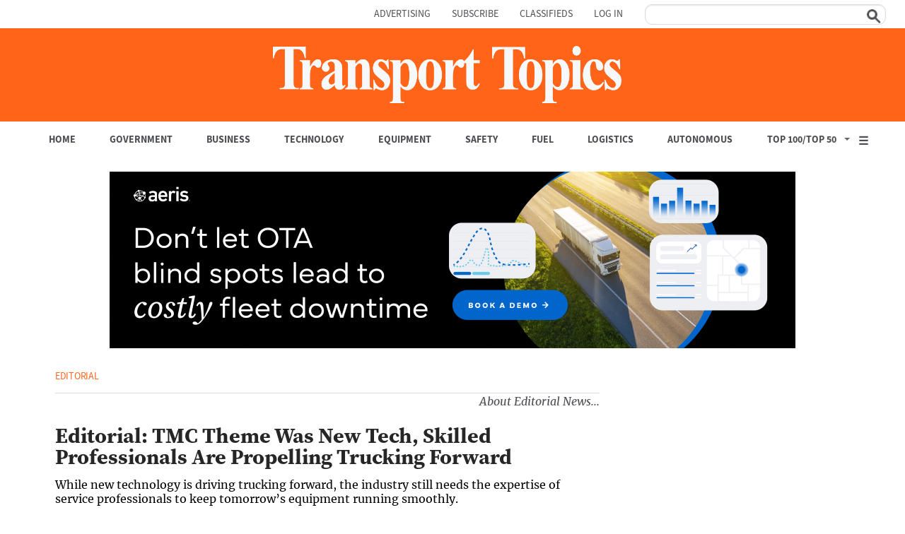

--- FILE ---
content_type: text/html; charset=UTF-8
request_url: https://www.ttnews.com/editorial?page=0
body_size: 41076
content:
<!DOCTYPE html>
<html  lang="en" dir="ltr" prefix="content: http://purl.org/rss/1.0/modules/content/  dc: http://purl.org/dc/terms/  foaf: http://xmlns.com/foaf/0.1/  og: http://ogp.me/ns#  rdfs: http://www.w3.org/2000/01/rdf-schema#  schema: http://schema.org/  sioc: http://rdfs.org/sioc/ns#  sioct: http://rdfs.org/sioc/types#  skos: http://www.w3.org/2004/02/skos/core#  xsd: http://www.w3.org/2001/XMLSchema# ">
  <head>
    <meta charset="utf-8" /><script type="text/javascript">(window.NREUM||(NREUM={})).init={privacy:{cookies_enabled:true},ajax:{deny_list:["bam.nr-data.net"]},feature_flags:["soft_nav"],distributed_tracing:{enabled:true}};(window.NREUM||(NREUM={})).loader_config={agentID:"601377309",accountID:"3849882",trustKey:"66686",xpid:"Vw4DWF5bChAFXFBTAgkAUFw=",licenseKey:"NRJS-3cedb2141bc5f25e07f",applicationID:"581158768",browserID:"601377309"};;/*! For license information please see nr-loader-spa-1.308.0.min.js.LICENSE.txt */
(()=>{var e,t,r={384:(e,t,r)=>{"use strict";r.d(t,{NT:()=>a,US:()=>u,Zm:()=>o,bQ:()=>d,dV:()=>c,pV:()=>l});var n=r(6154),i=r(1863),s=r(1910);const a={beacon:"bam.nr-data.net",errorBeacon:"bam.nr-data.net"};function o(){return n.gm.NREUM||(n.gm.NREUM={}),void 0===n.gm.newrelic&&(n.gm.newrelic=n.gm.NREUM),n.gm.NREUM}function c(){let e=o();return e.o||(e.o={ST:n.gm.setTimeout,SI:n.gm.setImmediate||n.gm.setInterval,CT:n.gm.clearTimeout,XHR:n.gm.XMLHttpRequest,REQ:n.gm.Request,EV:n.gm.Event,PR:n.gm.Promise,MO:n.gm.MutationObserver,FETCH:n.gm.fetch,WS:n.gm.WebSocket},(0,s.i)(...Object.values(e.o))),e}function d(e,t){let r=o();r.initializedAgents??={},t.initializedAt={ms:(0,i.t)(),date:new Date},r.initializedAgents[e]=t}function u(e,t){o()[e]=t}function l(){return function(){let e=o();const t=e.info||{};e.info={beacon:a.beacon,errorBeacon:a.errorBeacon,...t}}(),function(){let e=o();const t=e.init||{};e.init={...t}}(),c(),function(){let e=o();const t=e.loader_config||{};e.loader_config={...t}}(),o()}},782:(e,t,r)=>{"use strict";r.d(t,{T:()=>n});const n=r(860).K7.pageViewTiming},860:(e,t,r)=>{"use strict";r.d(t,{$J:()=>u,K7:()=>c,P3:()=>d,XX:()=>i,Yy:()=>o,df:()=>s,qY:()=>n,v4:()=>a});const n="events",i="jserrors",s="browser/blobs",a="rum",o="browser/logs",c={ajax:"ajax",genericEvents:"generic_events",jserrors:i,logging:"logging",metrics:"metrics",pageAction:"page_action",pageViewEvent:"page_view_event",pageViewTiming:"page_view_timing",sessionReplay:"session_replay",sessionTrace:"session_trace",softNav:"soft_navigations",spa:"spa"},d={[c.pageViewEvent]:1,[c.pageViewTiming]:2,[c.metrics]:3,[c.jserrors]:4,[c.spa]:5,[c.ajax]:6,[c.sessionTrace]:7,[c.softNav]:8,[c.sessionReplay]:9,[c.logging]:10,[c.genericEvents]:11},u={[c.pageViewEvent]:a,[c.pageViewTiming]:n,[c.ajax]:n,[c.spa]:n,[c.softNav]:n,[c.metrics]:i,[c.jserrors]:i,[c.sessionTrace]:s,[c.sessionReplay]:s,[c.logging]:o,[c.genericEvents]:"ins"}},944:(e,t,r)=>{"use strict";r.d(t,{R:()=>i});var n=r(3241);function i(e,t){"function"==typeof console.debug&&(console.debug("New Relic Warning: https://github.com/newrelic/newrelic-browser-agent/blob/main/docs/warning-codes.md#".concat(e),t),(0,n.W)({agentIdentifier:null,drained:null,type:"data",name:"warn",feature:"warn",data:{code:e,secondary:t}}))}},993:(e,t,r)=>{"use strict";r.d(t,{A$:()=>s,ET:()=>a,TZ:()=>o,p_:()=>i});var n=r(860);const i={ERROR:"ERROR",WARN:"WARN",INFO:"INFO",DEBUG:"DEBUG",TRACE:"TRACE"},s={OFF:0,ERROR:1,WARN:2,INFO:3,DEBUG:4,TRACE:5},a="log",o=n.K7.logging},1541:(e,t,r)=>{"use strict";r.d(t,{U:()=>i,f:()=>n});const n={MFE:"MFE",BA:"BA"};function i(e,t){if(2!==t?.harvestEndpointVersion)return{};const r=t.agentRef.runtime.appMetadata.agents[0].entityGuid;return e?{"source.id":e.id,"source.name":e.name,"source.type":e.type,"parent.id":e.parent?.id||r,"parent.type":e.parent?.type||n.BA}:{"entity.guid":r,appId:t.agentRef.info.applicationID}}},1687:(e,t,r)=>{"use strict";r.d(t,{Ak:()=>d,Ze:()=>h,x3:()=>u});var n=r(3241),i=r(7836),s=r(3606),a=r(860),o=r(2646);const c={};function d(e,t){const r={staged:!1,priority:a.P3[t]||0};l(e),c[e].get(t)||c[e].set(t,r)}function u(e,t){e&&c[e]&&(c[e].get(t)&&c[e].delete(t),p(e,t,!1),c[e].size&&f(e))}function l(e){if(!e)throw new Error("agentIdentifier required");c[e]||(c[e]=new Map)}function h(e="",t="feature",r=!1){if(l(e),!e||!c[e].get(t)||r)return p(e,t);c[e].get(t).staged=!0,f(e)}function f(e){const t=Array.from(c[e]);t.every(([e,t])=>t.staged)&&(t.sort((e,t)=>e[1].priority-t[1].priority),t.forEach(([t])=>{c[e].delete(t),p(e,t)}))}function p(e,t,r=!0){const a=e?i.ee.get(e):i.ee,c=s.i.handlers;if(!a.aborted&&a.backlog&&c){if((0,n.W)({agentIdentifier:e,type:"lifecycle",name:"drain",feature:t}),r){const e=a.backlog[t],r=c[t];if(r){for(let t=0;e&&t<e.length;++t)g(e[t],r);Object.entries(r).forEach(([e,t])=>{Object.values(t||{}).forEach(t=>{t[0]?.on&&t[0]?.context()instanceof o.y&&t[0].on(e,t[1])})})}}a.isolatedBacklog||delete c[t],a.backlog[t]=null,a.emit("drain-"+t,[])}}function g(e,t){var r=e[1];Object.values(t[r]||{}).forEach(t=>{var r=e[0];if(t[0]===r){var n=t[1],i=e[3],s=e[2];n.apply(i,s)}})}},1738:(e,t,r)=>{"use strict";r.d(t,{U:()=>f,Y:()=>h});var n=r(3241),i=r(9908),s=r(1863),a=r(944),o=r(5701),c=r(3969),d=r(8362),u=r(860),l=r(4261);function h(e,t,r,s){const h=s||r;!h||h[e]&&h[e]!==d.d.prototype[e]||(h[e]=function(){(0,i.p)(c.xV,["API/"+e+"/called"],void 0,u.K7.metrics,r.ee),(0,n.W)({agentIdentifier:r.agentIdentifier,drained:!!o.B?.[r.agentIdentifier],type:"data",name:"api",feature:l.Pl+e,data:{}});try{return t.apply(this,arguments)}catch(e){(0,a.R)(23,e)}})}function f(e,t,r,n,a){const o=e.info;null===r?delete o.jsAttributes[t]:o.jsAttributes[t]=r,(a||null===r)&&(0,i.p)(l.Pl+n,[(0,s.t)(),t,r],void 0,"session",e.ee)}},1741:(e,t,r)=>{"use strict";r.d(t,{W:()=>s});var n=r(944),i=r(4261);class s{#e(e,...t){if(this[e]!==s.prototype[e])return this[e](...t);(0,n.R)(35,e)}addPageAction(e,t){return this.#e(i.hG,e,t)}register(e){return this.#e(i.eY,e)}recordCustomEvent(e,t){return this.#e(i.fF,e,t)}setPageViewName(e,t){return this.#e(i.Fw,e,t)}setCustomAttribute(e,t,r){return this.#e(i.cD,e,t,r)}noticeError(e,t){return this.#e(i.o5,e,t)}setUserId(e,t=!1){return this.#e(i.Dl,e,t)}setApplicationVersion(e){return this.#e(i.nb,e)}setErrorHandler(e){return this.#e(i.bt,e)}addRelease(e,t){return this.#e(i.k6,e,t)}log(e,t){return this.#e(i.$9,e,t)}start(){return this.#e(i.d3)}finished(e){return this.#e(i.BL,e)}recordReplay(){return this.#e(i.CH)}pauseReplay(){return this.#e(i.Tb)}addToTrace(e){return this.#e(i.U2,e)}setCurrentRouteName(e){return this.#e(i.PA,e)}interaction(e){return this.#e(i.dT,e)}wrapLogger(e,t,r){return this.#e(i.Wb,e,t,r)}measure(e,t){return this.#e(i.V1,e,t)}consent(e){return this.#e(i.Pv,e)}}},1863:(e,t,r)=>{"use strict";function n(){return Math.floor(performance.now())}r.d(t,{t:()=>n})},1910:(e,t,r)=>{"use strict";r.d(t,{i:()=>s});var n=r(944);const i=new Map;function s(...e){return e.every(e=>{if(i.has(e))return i.get(e);const t="function"==typeof e?e.toString():"",r=t.includes("[native code]"),s=t.includes("nrWrapper");return r||s||(0,n.R)(64,e?.name||t),i.set(e,r),r})}},2555:(e,t,r)=>{"use strict";r.d(t,{D:()=>o,f:()=>a});var n=r(384),i=r(8122);const s={beacon:n.NT.beacon,errorBeacon:n.NT.errorBeacon,licenseKey:void 0,applicationID:void 0,sa:void 0,queueTime:void 0,applicationTime:void 0,ttGuid:void 0,user:void 0,account:void 0,product:void 0,extra:void 0,jsAttributes:{},userAttributes:void 0,atts:void 0,transactionName:void 0,tNamePlain:void 0};function a(e){try{return!!e.licenseKey&&!!e.errorBeacon&&!!e.applicationID}catch(e){return!1}}const o=e=>(0,i.a)(e,s)},2614:(e,t,r)=>{"use strict";r.d(t,{BB:()=>a,H3:()=>n,g:()=>d,iL:()=>c,tS:()=>o,uh:()=>i,wk:()=>s});const n="NRBA",i="SESSION",s=144e5,a=18e5,o={STARTED:"session-started",PAUSE:"session-pause",RESET:"session-reset",RESUME:"session-resume",UPDATE:"session-update"},c={SAME_TAB:"same-tab",CROSS_TAB:"cross-tab"},d={OFF:0,FULL:1,ERROR:2}},2646:(e,t,r)=>{"use strict";r.d(t,{y:()=>n});class n{constructor(e){this.contextId=e}}},2843:(e,t,r)=>{"use strict";r.d(t,{G:()=>s,u:()=>i});var n=r(3878);function i(e,t=!1,r,i){(0,n.DD)("visibilitychange",function(){if(t)return void("hidden"===document.visibilityState&&e());e(document.visibilityState)},r,i)}function s(e,t,r){(0,n.sp)("pagehide",e,t,r)}},3241:(e,t,r)=>{"use strict";r.d(t,{W:()=>s});var n=r(6154);const i="newrelic";function s(e={}){try{n.gm.dispatchEvent(new CustomEvent(i,{detail:e}))}catch(e){}}},3304:(e,t,r)=>{"use strict";r.d(t,{A:()=>s});var n=r(7836);const i=()=>{const e=new WeakSet;return(t,r)=>{if("object"==typeof r&&null!==r){if(e.has(r))return;e.add(r)}return r}};function s(e){try{return JSON.stringify(e,i())??""}catch(e){try{n.ee.emit("internal-error",[e])}catch(e){}return""}}},3333:(e,t,r)=>{"use strict";r.d(t,{$v:()=>u,TZ:()=>n,Xh:()=>c,Zp:()=>i,kd:()=>d,mq:()=>o,nf:()=>a,qN:()=>s});const n=r(860).K7.genericEvents,i=["auxclick","click","copy","keydown","paste","scrollend"],s=["focus","blur"],a=4,o=1e3,c=2e3,d=["PageAction","UserAction","BrowserPerformance"],u={RESOURCES:"experimental.resources",REGISTER:"register"}},3434:(e,t,r)=>{"use strict";r.d(t,{Jt:()=>s,YM:()=>d});var n=r(7836),i=r(5607);const s="nr@original:".concat(i.W),a=50;var o=Object.prototype.hasOwnProperty,c=!1;function d(e,t){return e||(e=n.ee),r.inPlace=function(e,t,n,i,s){n||(n="");const a="-"===n.charAt(0);for(let o=0;o<t.length;o++){const c=t[o],d=e[c];l(d)||(e[c]=r(d,a?c+n:n,i,c,s))}},r.flag=s,r;function r(t,r,n,c,d){return l(t)?t:(r||(r=""),nrWrapper[s]=t,function(e,t,r){if(Object.defineProperty&&Object.keys)try{return Object.keys(e).forEach(function(r){Object.defineProperty(t,r,{get:function(){return e[r]},set:function(t){return e[r]=t,t}})}),t}catch(e){u([e],r)}for(var n in e)o.call(e,n)&&(t[n]=e[n])}(t,nrWrapper,e),nrWrapper);function nrWrapper(){var s,o,l,h;let f;try{o=this,s=[...arguments],l="function"==typeof n?n(s,o):n||{}}catch(t){u([t,"",[s,o,c],l],e)}i(r+"start",[s,o,c],l,d);const p=performance.now();let g;try{return h=t.apply(o,s),g=performance.now(),h}catch(e){throw g=performance.now(),i(r+"err",[s,o,e],l,d),f=e,f}finally{const e=g-p,t={start:p,end:g,duration:e,isLongTask:e>=a,methodName:c,thrownError:f};t.isLongTask&&i("long-task",[t,o],l,d),i(r+"end",[s,o,h],l,d)}}}function i(r,n,i,s){if(!c||t){var a=c;c=!0;try{e.emit(r,n,i,t,s)}catch(t){u([t,r,n,i],e)}c=a}}}function u(e,t){t||(t=n.ee);try{t.emit("internal-error",e)}catch(e){}}function l(e){return!(e&&"function"==typeof e&&e.apply&&!e[s])}},3606:(e,t,r)=>{"use strict";r.d(t,{i:()=>s});var n=r(9908);s.on=a;var i=s.handlers={};function s(e,t,r,s){a(s||n.d,i,e,t,r)}function a(e,t,r,i,s){s||(s="feature"),e||(e=n.d);var a=t[s]=t[s]||{};(a[r]=a[r]||[]).push([e,i])}},3738:(e,t,r)=>{"use strict";r.d(t,{He:()=>i,Kp:()=>o,Lc:()=>d,Rz:()=>u,TZ:()=>n,bD:()=>s,d3:()=>a,jx:()=>l,sl:()=>h,uP:()=>c});const n=r(860).K7.sessionTrace,i="bstResource",s="resource",a="-start",o="-end",c="fn"+a,d="fn"+o,u="pushState",l=1e3,h=3e4},3785:(e,t,r)=>{"use strict";r.d(t,{R:()=>c,b:()=>d});var n=r(9908),i=r(1863),s=r(860),a=r(3969),o=r(993);function c(e,t,r={},c=o.p_.INFO,d=!0,u,l=(0,i.t)()){(0,n.p)(a.xV,["API/logging/".concat(c.toLowerCase(),"/called")],void 0,s.K7.metrics,e),(0,n.p)(o.ET,[l,t,r,c,d,u],void 0,s.K7.logging,e)}function d(e){return"string"==typeof e&&Object.values(o.p_).some(t=>t===e.toUpperCase().trim())}},3878:(e,t,r)=>{"use strict";function n(e,t){return{capture:e,passive:!1,signal:t}}function i(e,t,r=!1,i){window.addEventListener(e,t,n(r,i))}function s(e,t,r=!1,i){document.addEventListener(e,t,n(r,i))}r.d(t,{DD:()=>s,jT:()=>n,sp:()=>i})},3962:(e,t,r)=>{"use strict";r.d(t,{AM:()=>a,O2:()=>l,OV:()=>s,Qu:()=>h,TZ:()=>c,ih:()=>f,pP:()=>o,t1:()=>u,tC:()=>i,wD:()=>d});var n=r(860);const i=["click","keydown","submit"],s="popstate",a="api",o="initialPageLoad",c=n.K7.softNav,d=5e3,u=500,l={INITIAL_PAGE_LOAD:"",ROUTE_CHANGE:1,UNSPECIFIED:2},h={INTERACTION:1,AJAX:2,CUSTOM_END:3,CUSTOM_TRACER:4},f={IP:"in progress",PF:"pending finish",FIN:"finished",CAN:"cancelled"}},3969:(e,t,r)=>{"use strict";r.d(t,{TZ:()=>n,XG:()=>o,rs:()=>i,xV:()=>a,z_:()=>s});const n=r(860).K7.metrics,i="sm",s="cm",a="storeSupportabilityMetrics",o="storeEventMetrics"},4234:(e,t,r)=>{"use strict";r.d(t,{W:()=>s});var n=r(7836),i=r(1687);class s{constructor(e,t){this.agentIdentifier=e,this.ee=n.ee.get(e),this.featureName=t,this.blocked=!1}deregisterDrain(){(0,i.x3)(this.agentIdentifier,this.featureName)}}},4261:(e,t,r)=>{"use strict";r.d(t,{$9:()=>u,BL:()=>c,CH:()=>p,Dl:()=>R,Fw:()=>w,PA:()=>v,Pl:()=>n,Pv:()=>A,Tb:()=>h,U2:()=>a,V1:()=>E,Wb:()=>T,bt:()=>y,cD:()=>b,d3:()=>x,dT:()=>d,eY:()=>g,fF:()=>f,hG:()=>s,hw:()=>i,k6:()=>o,nb:()=>m,o5:()=>l});const n="api-",i=n+"ixn-",s="addPageAction",a="addToTrace",o="addRelease",c="finished",d="interaction",u="log",l="noticeError",h="pauseReplay",f="recordCustomEvent",p="recordReplay",g="register",m="setApplicationVersion",v="setCurrentRouteName",b="setCustomAttribute",y="setErrorHandler",w="setPageViewName",R="setUserId",x="start",T="wrapLogger",E="measure",A="consent"},5205:(e,t,r)=>{"use strict";r.d(t,{j:()=>S});var n=r(384),i=r(1741);var s=r(2555),a=r(3333);const o=e=>{if(!e||"string"!=typeof e)return!1;try{document.createDocumentFragment().querySelector(e)}catch{return!1}return!0};var c=r(2614),d=r(944),u=r(8122);const l="[data-nr-mask]",h=e=>(0,u.a)(e,(()=>{const e={feature_flags:[],experimental:{allow_registered_children:!1,resources:!1},mask_selector:"*",block_selector:"[data-nr-block]",mask_input_options:{color:!1,date:!1,"datetime-local":!1,email:!1,month:!1,number:!1,range:!1,search:!1,tel:!1,text:!1,time:!1,url:!1,week:!1,textarea:!1,select:!1,password:!0}};return{ajax:{deny_list:void 0,block_internal:!0,enabled:!0,autoStart:!0},api:{get allow_registered_children(){return e.feature_flags.includes(a.$v.REGISTER)||e.experimental.allow_registered_children},set allow_registered_children(t){e.experimental.allow_registered_children=t},duplicate_registered_data:!1},browser_consent_mode:{enabled:!1},distributed_tracing:{enabled:void 0,exclude_newrelic_header:void 0,cors_use_newrelic_header:void 0,cors_use_tracecontext_headers:void 0,allowed_origins:void 0},get feature_flags(){return e.feature_flags},set feature_flags(t){e.feature_flags=t},generic_events:{enabled:!0,autoStart:!0},harvest:{interval:30},jserrors:{enabled:!0,autoStart:!0},logging:{enabled:!0,autoStart:!0},metrics:{enabled:!0,autoStart:!0},obfuscate:void 0,page_action:{enabled:!0},page_view_event:{enabled:!0,autoStart:!0},page_view_timing:{enabled:!0,autoStart:!0},performance:{capture_marks:!1,capture_measures:!1,capture_detail:!0,resources:{get enabled(){return e.feature_flags.includes(a.$v.RESOURCES)||e.experimental.resources},set enabled(t){e.experimental.resources=t},asset_types:[],first_party_domains:[],ignore_newrelic:!0}},privacy:{cookies_enabled:!0},proxy:{assets:void 0,beacon:void 0},session:{expiresMs:c.wk,inactiveMs:c.BB},session_replay:{autoStart:!0,enabled:!1,preload:!1,sampling_rate:10,error_sampling_rate:100,collect_fonts:!1,inline_images:!1,fix_stylesheets:!0,mask_all_inputs:!0,get mask_text_selector(){return e.mask_selector},set mask_text_selector(t){o(t)?e.mask_selector="".concat(t,",").concat(l):""===t||null===t?e.mask_selector=l:(0,d.R)(5,t)},get block_class(){return"nr-block"},get ignore_class(){return"nr-ignore"},get mask_text_class(){return"nr-mask"},get block_selector(){return e.block_selector},set block_selector(t){o(t)?e.block_selector+=",".concat(t):""!==t&&(0,d.R)(6,t)},get mask_input_options(){return e.mask_input_options},set mask_input_options(t){t&&"object"==typeof t?e.mask_input_options={...t,password:!0}:(0,d.R)(7,t)}},session_trace:{enabled:!0,autoStart:!0},soft_navigations:{enabled:!0,autoStart:!0},spa:{enabled:!0,autoStart:!0},ssl:void 0,user_actions:{enabled:!0,elementAttributes:["id","className","tagName","type"]}}})());var f=r(6154),p=r(9324);let g=0;const m={buildEnv:p.F3,distMethod:p.Xs,version:p.xv,originTime:f.WN},v={consented:!1},b={appMetadata:{},get consented(){return this.session?.state?.consent||v.consented},set consented(e){v.consented=e},customTransaction:void 0,denyList:void 0,disabled:!1,harvester:void 0,isolatedBacklog:!1,isRecording:!1,loaderType:void 0,maxBytes:3e4,obfuscator:void 0,onerror:void 0,ptid:void 0,releaseIds:{},session:void 0,timeKeeper:void 0,registeredEntities:[],jsAttributesMetadata:{bytes:0},get harvestCount(){return++g}},y=e=>{const t=(0,u.a)(e,b),r=Object.keys(m).reduce((e,t)=>(e[t]={value:m[t],writable:!1,configurable:!0,enumerable:!0},e),{});return Object.defineProperties(t,r)};var w=r(5701);const R=e=>{const t=e.startsWith("http");e+="/",r.p=t?e:"https://"+e};var x=r(7836),T=r(3241);const E={accountID:void 0,trustKey:void 0,agentID:void 0,licenseKey:void 0,applicationID:void 0,xpid:void 0},A=e=>(0,u.a)(e,E),_=new Set;function S(e,t={},r,a){let{init:o,info:c,loader_config:d,runtime:u={},exposed:l=!0}=t;if(!c){const e=(0,n.pV)();o=e.init,c=e.info,d=e.loader_config}e.init=h(o||{}),e.loader_config=A(d||{}),c.jsAttributes??={},f.bv&&(c.jsAttributes.isWorker=!0),e.info=(0,s.D)(c);const p=e.init,g=[c.beacon,c.errorBeacon];_.has(e.agentIdentifier)||(p.proxy.assets&&(R(p.proxy.assets),g.push(p.proxy.assets)),p.proxy.beacon&&g.push(p.proxy.beacon),e.beacons=[...g],function(e){const t=(0,n.pV)();Object.getOwnPropertyNames(i.W.prototype).forEach(r=>{const n=i.W.prototype[r];if("function"!=typeof n||"constructor"===n)return;let s=t[r];e[r]&&!1!==e.exposed&&"micro-agent"!==e.runtime?.loaderType&&(t[r]=(...t)=>{const n=e[r](...t);return s?s(...t):n})})}(e),(0,n.US)("activatedFeatures",w.B)),u.denyList=[...p.ajax.deny_list||[],...p.ajax.block_internal?g:[]],u.ptid=e.agentIdentifier,u.loaderType=r,e.runtime=y(u),_.has(e.agentIdentifier)||(e.ee=x.ee.get(e.agentIdentifier),e.exposed=l,(0,T.W)({agentIdentifier:e.agentIdentifier,drained:!!w.B?.[e.agentIdentifier],type:"lifecycle",name:"initialize",feature:void 0,data:e.config})),_.add(e.agentIdentifier)}},5270:(e,t,r)=>{"use strict";r.d(t,{Aw:()=>a,SR:()=>s,rF:()=>o});var n=r(384),i=r(7767);function s(e){return!!(0,n.dV)().o.MO&&(0,i.V)(e)&&!0===e?.session_trace.enabled}function a(e){return!0===e?.session_replay.preload&&s(e)}function o(e,t){try{if("string"==typeof t?.type){if("password"===t.type.toLowerCase())return"*".repeat(e?.length||0);if(void 0!==t?.dataset?.nrUnmask||t?.classList?.contains("nr-unmask"))return e}}catch(e){}return"string"==typeof e?e.replace(/[\S]/g,"*"):"*".repeat(e?.length||0)}},5289:(e,t,r)=>{"use strict";r.d(t,{GG:()=>a,Qr:()=>c,sB:()=>o});var n=r(3878),i=r(6389);function s(){return"undefined"==typeof document||"complete"===document.readyState}function a(e,t){if(s())return e();const r=(0,i.J)(e),a=setInterval(()=>{s()&&(clearInterval(a),r())},500);(0,n.sp)("load",r,t)}function o(e){if(s())return e();(0,n.DD)("DOMContentLoaded",e)}function c(e){if(s())return e();(0,n.sp)("popstate",e)}},5607:(e,t,r)=>{"use strict";r.d(t,{W:()=>n});const n=(0,r(9566).bz)()},5701:(e,t,r)=>{"use strict";r.d(t,{B:()=>s,t:()=>a});var n=r(3241);const i=new Set,s={};function a(e,t){const r=t.agentIdentifier;s[r]??={},e&&"object"==typeof e&&(i.has(r)||(t.ee.emit("rumresp",[e]),s[r]=e,i.add(r),(0,n.W)({agentIdentifier:r,loaded:!0,drained:!0,type:"lifecycle",name:"load",feature:void 0,data:e})))}},6154:(e,t,r)=>{"use strict";r.d(t,{OF:()=>d,RI:()=>i,WN:()=>h,bv:()=>s,eN:()=>f,gm:()=>a,lR:()=>l,m:()=>c,mw:()=>o,sb:()=>u});var n=r(1863);const i="undefined"!=typeof window&&!!window.document,s="undefined"!=typeof WorkerGlobalScope&&("undefined"!=typeof self&&self instanceof WorkerGlobalScope&&self.navigator instanceof WorkerNavigator||"undefined"!=typeof globalThis&&globalThis instanceof WorkerGlobalScope&&globalThis.navigator instanceof WorkerNavigator),a=i?window:"undefined"!=typeof WorkerGlobalScope&&("undefined"!=typeof self&&self instanceof WorkerGlobalScope&&self||"undefined"!=typeof globalThis&&globalThis instanceof WorkerGlobalScope&&globalThis),o=Boolean("hidden"===a?.document?.visibilityState),c=""+a?.location,d=/iPad|iPhone|iPod/.test(a.navigator?.userAgent),u=d&&"undefined"==typeof SharedWorker,l=(()=>{const e=a.navigator?.userAgent?.match(/Firefox[/\s](\d+\.\d+)/);return Array.isArray(e)&&e.length>=2?+e[1]:0})(),h=Date.now()-(0,n.t)(),f=()=>"undefined"!=typeof PerformanceNavigationTiming&&a?.performance?.getEntriesByType("navigation")?.[0]?.responseStart},6344:(e,t,r)=>{"use strict";r.d(t,{BB:()=>u,Qb:()=>l,TZ:()=>i,Ug:()=>a,Vh:()=>s,_s:()=>o,bc:()=>d,yP:()=>c});var n=r(2614);const i=r(860).K7.sessionReplay,s="errorDuringReplay",a=.12,o={DomContentLoaded:0,Load:1,FullSnapshot:2,IncrementalSnapshot:3,Meta:4,Custom:5},c={[n.g.ERROR]:15e3,[n.g.FULL]:3e5,[n.g.OFF]:0},d={RESET:{message:"Session was reset",sm:"Reset"},IMPORT:{message:"Recorder failed to import",sm:"Import"},TOO_MANY:{message:"429: Too Many Requests",sm:"Too-Many"},TOO_BIG:{message:"Payload was too large",sm:"Too-Big"},CROSS_TAB:{message:"Session Entity was set to OFF on another tab",sm:"Cross-Tab"},ENTITLEMENTS:{message:"Session Replay is not allowed and will not be started",sm:"Entitlement"}},u=5e3,l={API:"api",RESUME:"resume",SWITCH_TO_FULL:"switchToFull",INITIALIZE:"initialize",PRELOAD:"preload"}},6389:(e,t,r)=>{"use strict";function n(e,t=500,r={}){const n=r?.leading||!1;let i;return(...r)=>{n&&void 0===i&&(e.apply(this,r),i=setTimeout(()=>{i=clearTimeout(i)},t)),n||(clearTimeout(i),i=setTimeout(()=>{e.apply(this,r)},t))}}function i(e){let t=!1;return(...r)=>{t||(t=!0,e.apply(this,r))}}r.d(t,{J:()=>i,s:()=>n})},6630:(e,t,r)=>{"use strict";r.d(t,{T:()=>n});const n=r(860).K7.pageViewEvent},6774:(e,t,r)=>{"use strict";r.d(t,{T:()=>n});const n=r(860).K7.jserrors},7295:(e,t,r)=>{"use strict";r.d(t,{Xv:()=>a,gX:()=>i,iW:()=>s});var n=[];function i(e){if(!e||s(e))return!1;if(0===n.length)return!0;if("*"===n[0].hostname)return!1;for(var t=0;t<n.length;t++){var r=n[t];if(r.hostname.test(e.hostname)&&r.pathname.test(e.pathname))return!1}return!0}function s(e){return void 0===e.hostname}function a(e){if(n=[],e&&e.length)for(var t=0;t<e.length;t++){let r=e[t];if(!r)continue;if("*"===r)return void(n=[{hostname:"*"}]);0===r.indexOf("http://")?r=r.substring(7):0===r.indexOf("https://")&&(r=r.substring(8));const i=r.indexOf("/");let s,a;i>0?(s=r.substring(0,i),a=r.substring(i)):(s=r,a="*");let[c]=s.split(":");n.push({hostname:o(c),pathname:o(a,!0)})}}function o(e,t=!1){const r=e.replace(/[.+?^${}()|[\]\\]/g,e=>"\\"+e).replace(/\*/g,".*?");return new RegExp((t?"^":"")+r+"$")}},7485:(e,t,r)=>{"use strict";r.d(t,{D:()=>i});var n=r(6154);function i(e){if(0===(e||"").indexOf("data:"))return{protocol:"data"};try{const t=new URL(e,location.href),r={port:t.port,hostname:t.hostname,pathname:t.pathname,search:t.search,protocol:t.protocol.slice(0,t.protocol.indexOf(":")),sameOrigin:t.protocol===n.gm?.location?.protocol&&t.host===n.gm?.location?.host};return r.port&&""!==r.port||("http:"===t.protocol&&(r.port="80"),"https:"===t.protocol&&(r.port="443")),r.pathname&&""!==r.pathname?r.pathname.startsWith("/")||(r.pathname="/".concat(r.pathname)):r.pathname="/",r}catch(e){return{}}}},7699:(e,t,r)=>{"use strict";r.d(t,{It:()=>s,KC:()=>o,No:()=>i,qh:()=>a});var n=r(860);const i=16e3,s=1e6,a="SESSION_ERROR",o={[n.K7.logging]:!0,[n.K7.genericEvents]:!1,[n.K7.jserrors]:!1,[n.K7.ajax]:!1}},7767:(e,t,r)=>{"use strict";r.d(t,{V:()=>i});var n=r(6154);const i=e=>n.RI&&!0===e?.privacy.cookies_enabled},7836:(e,t,r)=>{"use strict";r.d(t,{P:()=>o,ee:()=>c});var n=r(384),i=r(8990),s=r(2646),a=r(5607);const o="nr@context:".concat(a.W),c=function e(t,r){var n={},a={},u={},l=!1;try{l=16===r.length&&d.initializedAgents?.[r]?.runtime.isolatedBacklog}catch(e){}var h={on:p,addEventListener:p,removeEventListener:function(e,t){var r=n[e];if(!r)return;for(var i=0;i<r.length;i++)r[i]===t&&r.splice(i,1)},emit:function(e,r,n,i,s){!1!==s&&(s=!0);if(c.aborted&&!i)return;t&&s&&t.emit(e,r,n);var o=f(n);g(e).forEach(e=>{e.apply(o,r)});var d=v()[a[e]];d&&d.push([h,e,r,o]);return o},get:m,listeners:g,context:f,buffer:function(e,t){const r=v();if(t=t||"feature",h.aborted)return;Object.entries(e||{}).forEach(([e,n])=>{a[n]=t,t in r||(r[t]=[])})},abort:function(){h._aborted=!0,Object.keys(h.backlog).forEach(e=>{delete h.backlog[e]})},isBuffering:function(e){return!!v()[a[e]]},debugId:r,backlog:l?{}:t&&"object"==typeof t.backlog?t.backlog:{},isolatedBacklog:l};return Object.defineProperty(h,"aborted",{get:()=>{let e=h._aborted||!1;return e||(t&&(e=t.aborted),e)}}),h;function f(e){return e&&e instanceof s.y?e:e?(0,i.I)(e,o,()=>new s.y(o)):new s.y(o)}function p(e,t){n[e]=g(e).concat(t)}function g(e){return n[e]||[]}function m(t){return u[t]=u[t]||e(h,t)}function v(){return h.backlog}}(void 0,"globalEE"),d=(0,n.Zm)();d.ee||(d.ee=c)},8122:(e,t,r)=>{"use strict";r.d(t,{a:()=>i});var n=r(944);function i(e,t){try{if(!e||"object"!=typeof e)return(0,n.R)(3);if(!t||"object"!=typeof t)return(0,n.R)(4);const r=Object.create(Object.getPrototypeOf(t),Object.getOwnPropertyDescriptors(t)),s=0===Object.keys(r).length?e:r;for(let a in s)if(void 0!==e[a])try{if(null===e[a]){r[a]=null;continue}Array.isArray(e[a])&&Array.isArray(t[a])?r[a]=Array.from(new Set([...e[a],...t[a]])):"object"==typeof e[a]&&"object"==typeof t[a]?r[a]=i(e[a],t[a]):r[a]=e[a]}catch(e){r[a]||(0,n.R)(1,e)}return r}catch(e){(0,n.R)(2,e)}}},8139:(e,t,r)=>{"use strict";r.d(t,{u:()=>h});var n=r(7836),i=r(3434),s=r(8990),a=r(6154);const o={},c=a.gm.XMLHttpRequest,d="addEventListener",u="removeEventListener",l="nr@wrapped:".concat(n.P);function h(e){var t=function(e){return(e||n.ee).get("events")}(e);if(o[t.debugId]++)return t;o[t.debugId]=1;var r=(0,i.YM)(t,!0);function h(e){r.inPlace(e,[d,u],"-",p)}function p(e,t){return e[1]}return"getPrototypeOf"in Object&&(a.RI&&f(document,h),c&&f(c.prototype,h),f(a.gm,h)),t.on(d+"-start",function(e,t){var n=e[1];if(null!==n&&("function"==typeof n||"object"==typeof n)&&"newrelic"!==e[0]){var i=(0,s.I)(n,l,function(){var e={object:function(){if("function"!=typeof n.handleEvent)return;return n.handleEvent.apply(n,arguments)},function:n}[typeof n];return e?r(e,"fn-",null,e.name||"anonymous"):n});this.wrapped=e[1]=i}}),t.on(u+"-start",function(e){e[1]=this.wrapped||e[1]}),t}function f(e,t,...r){let n=e;for(;"object"==typeof n&&!Object.prototype.hasOwnProperty.call(n,d);)n=Object.getPrototypeOf(n);n&&t(n,...r)}},8362:(e,t,r)=>{"use strict";r.d(t,{d:()=>s});var n=r(9566),i=r(1741);class s extends i.W{agentIdentifier=(0,n.LA)(16)}},8374:(e,t,r)=>{r.nc=(()=>{try{return document?.currentScript?.nonce}catch(e){}return""})()},8990:(e,t,r)=>{"use strict";r.d(t,{I:()=>i});var n=Object.prototype.hasOwnProperty;function i(e,t,r){if(n.call(e,t))return e[t];var i=r();if(Object.defineProperty&&Object.keys)try{return Object.defineProperty(e,t,{value:i,writable:!0,enumerable:!1}),i}catch(e){}return e[t]=i,i}},9119:(e,t,r)=>{"use strict";r.d(t,{L:()=>s});var n=/([^?#]*)[^#]*(#[^?]*|$).*/,i=/([^?#]*)().*/;function s(e,t){return e?e.replace(t?n:i,"$1$2"):e}},9300:(e,t,r)=>{"use strict";r.d(t,{T:()=>n});const n=r(860).K7.ajax},9324:(e,t,r)=>{"use strict";r.d(t,{AJ:()=>a,F3:()=>i,Xs:()=>s,Yq:()=>o,xv:()=>n});const n="1.308.0",i="PROD",s="CDN",a="@newrelic/rrweb",o="1.0.1"},9566:(e,t,r)=>{"use strict";r.d(t,{LA:()=>o,ZF:()=>c,bz:()=>a,el:()=>d});var n=r(6154);const i="xxxxxxxx-xxxx-4xxx-yxxx-xxxxxxxxxxxx";function s(e,t){return e?15&e[t]:16*Math.random()|0}function a(){const e=n.gm?.crypto||n.gm?.msCrypto;let t,r=0;return e&&e.getRandomValues&&(t=e.getRandomValues(new Uint8Array(30))),i.split("").map(e=>"x"===e?s(t,r++).toString(16):"y"===e?(3&s()|8).toString(16):e).join("")}function o(e){const t=n.gm?.crypto||n.gm?.msCrypto;let r,i=0;t&&t.getRandomValues&&(r=t.getRandomValues(new Uint8Array(e)));const a=[];for(var o=0;o<e;o++)a.push(s(r,i++).toString(16));return a.join("")}function c(){return o(16)}function d(){return o(32)}},9908:(e,t,r)=>{"use strict";r.d(t,{d:()=>n,p:()=>i});var n=r(7836).ee.get("handle");function i(e,t,r,i,s){s?(s.buffer([e],i),s.emit(e,t,r)):(n.buffer([e],i),n.emit(e,t,r))}}},n={};function i(e){var t=n[e];if(void 0!==t)return t.exports;var s=n[e]={exports:{}};return r[e](s,s.exports,i),s.exports}i.m=r,i.d=(e,t)=>{for(var r in t)i.o(t,r)&&!i.o(e,r)&&Object.defineProperty(e,r,{enumerable:!0,get:t[r]})},i.f={},i.e=e=>Promise.all(Object.keys(i.f).reduce((t,r)=>(i.f[r](e,t),t),[])),i.u=e=>({212:"nr-spa-compressor",249:"nr-spa-recorder",478:"nr-spa"}[e]+"-1.308.0.min.js"),i.o=(e,t)=>Object.prototype.hasOwnProperty.call(e,t),e={},t="NRBA-1.308.0.PROD:",i.l=(r,n,s,a)=>{if(e[r])e[r].push(n);else{var o,c;if(void 0!==s)for(var d=document.getElementsByTagName("script"),u=0;u<d.length;u++){var l=d[u];if(l.getAttribute("src")==r||l.getAttribute("data-webpack")==t+s){o=l;break}}if(!o){c=!0;var h={478:"sha512-RSfSVnmHk59T/uIPbdSE0LPeqcEdF4/+XhfJdBuccH5rYMOEZDhFdtnh6X6nJk7hGpzHd9Ujhsy7lZEz/ORYCQ==",249:"sha512-ehJXhmntm85NSqW4MkhfQqmeKFulra3klDyY0OPDUE+sQ3GokHlPh1pmAzuNy//3j4ac6lzIbmXLvGQBMYmrkg==",212:"sha512-B9h4CR46ndKRgMBcK+j67uSR2RCnJfGefU+A7FrgR/k42ovXy5x/MAVFiSvFxuVeEk/pNLgvYGMp1cBSK/G6Fg=="};(o=document.createElement("script")).charset="utf-8",i.nc&&o.setAttribute("nonce",i.nc),o.setAttribute("data-webpack",t+s),o.src=r,0!==o.src.indexOf(window.location.origin+"/")&&(o.crossOrigin="anonymous"),h[a]&&(o.integrity=h[a])}e[r]=[n];var f=(t,n)=>{o.onerror=o.onload=null,clearTimeout(p);var i=e[r];if(delete e[r],o.parentNode&&o.parentNode.removeChild(o),i&&i.forEach(e=>e(n)),t)return t(n)},p=setTimeout(f.bind(null,void 0,{type:"timeout",target:o}),12e4);o.onerror=f.bind(null,o.onerror),o.onload=f.bind(null,o.onload),c&&document.head.appendChild(o)}},i.r=e=>{"undefined"!=typeof Symbol&&Symbol.toStringTag&&Object.defineProperty(e,Symbol.toStringTag,{value:"Module"}),Object.defineProperty(e,"__esModule",{value:!0})},i.p="https://js-agent.newrelic.com/",(()=>{var e={38:0,788:0};i.f.j=(t,r)=>{var n=i.o(e,t)?e[t]:void 0;if(0!==n)if(n)r.push(n[2]);else{var s=new Promise((r,i)=>n=e[t]=[r,i]);r.push(n[2]=s);var a=i.p+i.u(t),o=new Error;i.l(a,r=>{if(i.o(e,t)&&(0!==(n=e[t])&&(e[t]=void 0),n)){var s=r&&("load"===r.type?"missing":r.type),a=r&&r.target&&r.target.src;o.message="Loading chunk "+t+" failed: ("+s+": "+a+")",o.name="ChunkLoadError",o.type=s,o.request=a,n[1](o)}},"chunk-"+t,t)}};var t=(t,r)=>{var n,s,[a,o,c]=r,d=0;if(a.some(t=>0!==e[t])){for(n in o)i.o(o,n)&&(i.m[n]=o[n]);if(c)c(i)}for(t&&t(r);d<a.length;d++)s=a[d],i.o(e,s)&&e[s]&&e[s][0](),e[s]=0},r=self["webpackChunk:NRBA-1.308.0.PROD"]=self["webpackChunk:NRBA-1.308.0.PROD"]||[];r.forEach(t.bind(null,0)),r.push=t.bind(null,r.push.bind(r))})(),(()=>{"use strict";i(8374);var e=i(8362),t=i(860);const r=Object.values(t.K7);var n=i(5205);var s=i(9908),a=i(1863),o=i(4261),c=i(1738);var d=i(1687),u=i(4234),l=i(5289),h=i(6154),f=i(944),p=i(5270),g=i(7767),m=i(6389),v=i(7699);class b extends u.W{constructor(e,t){super(e.agentIdentifier,t),this.agentRef=e,this.abortHandler=void 0,this.featAggregate=void 0,this.loadedSuccessfully=void 0,this.onAggregateImported=new Promise(e=>{this.loadedSuccessfully=e}),this.deferred=Promise.resolve(),!1===e.init[this.featureName].autoStart?this.deferred=new Promise((t,r)=>{this.ee.on("manual-start-all",(0,m.J)(()=>{(0,d.Ak)(e.agentIdentifier,this.featureName),t()}))}):(0,d.Ak)(e.agentIdentifier,t)}importAggregator(e,t,r={}){if(this.featAggregate)return;const n=async()=>{let n;await this.deferred;try{if((0,g.V)(e.init)){const{setupAgentSession:t}=await i.e(478).then(i.bind(i,8766));n=t(e)}}catch(e){(0,f.R)(20,e),this.ee.emit("internal-error",[e]),(0,s.p)(v.qh,[e],void 0,this.featureName,this.ee)}try{if(!this.#t(this.featureName,n,e.init))return(0,d.Ze)(this.agentIdentifier,this.featureName),void this.loadedSuccessfully(!1);const{Aggregate:i}=await t();this.featAggregate=new i(e,r),e.runtime.harvester.initializedAggregates.push(this.featAggregate),this.loadedSuccessfully(!0)}catch(e){(0,f.R)(34,e),this.abortHandler?.(),(0,d.Ze)(this.agentIdentifier,this.featureName,!0),this.loadedSuccessfully(!1),this.ee&&this.ee.abort()}};h.RI?(0,l.GG)(()=>n(),!0):n()}#t(e,r,n){if(this.blocked)return!1;switch(e){case t.K7.sessionReplay:return(0,p.SR)(n)&&!!r;case t.K7.sessionTrace:return!!r;default:return!0}}}var y=i(6630),w=i(2614),R=i(3241);class x extends b{static featureName=y.T;constructor(e){var t;super(e,y.T),this.setupInspectionEvents(e.agentIdentifier),t=e,(0,c.Y)(o.Fw,function(e,r){"string"==typeof e&&("/"!==e.charAt(0)&&(e="/"+e),t.runtime.customTransaction=(r||"http://custom.transaction")+e,(0,s.p)(o.Pl+o.Fw,[(0,a.t)()],void 0,void 0,t.ee))},t),this.importAggregator(e,()=>i.e(478).then(i.bind(i,2467)))}setupInspectionEvents(e){const t=(t,r)=>{t&&(0,R.W)({agentIdentifier:e,timeStamp:t.timeStamp,loaded:"complete"===t.target.readyState,type:"window",name:r,data:t.target.location+""})};(0,l.sB)(e=>{t(e,"DOMContentLoaded")}),(0,l.GG)(e=>{t(e,"load")}),(0,l.Qr)(e=>{t(e,"navigate")}),this.ee.on(w.tS.UPDATE,(t,r)=>{(0,R.W)({agentIdentifier:e,type:"lifecycle",name:"session",data:r})})}}var T=i(384);class E extends e.d{constructor(e){var t;(super(),h.gm)?(this.features={},(0,T.bQ)(this.agentIdentifier,this),this.desiredFeatures=new Set(e.features||[]),this.desiredFeatures.add(x),(0,n.j)(this,e,e.loaderType||"agent"),t=this,(0,c.Y)(o.cD,function(e,r,n=!1){if("string"==typeof e){if(["string","number","boolean"].includes(typeof r)||null===r)return(0,c.U)(t,e,r,o.cD,n);(0,f.R)(40,typeof r)}else(0,f.R)(39,typeof e)},t),function(e){(0,c.Y)(o.Dl,function(t,r=!1){if("string"!=typeof t&&null!==t)return void(0,f.R)(41,typeof t);const n=e.info.jsAttributes["enduser.id"];r&&null!=n&&n!==t?(0,s.p)(o.Pl+"setUserIdAndResetSession",[t],void 0,"session",e.ee):(0,c.U)(e,"enduser.id",t,o.Dl,!0)},e)}(this),function(e){(0,c.Y)(o.nb,function(t){if("string"==typeof t||null===t)return(0,c.U)(e,"application.version",t,o.nb,!1);(0,f.R)(42,typeof t)},e)}(this),function(e){(0,c.Y)(o.d3,function(){e.ee.emit("manual-start-all")},e)}(this),function(e){(0,c.Y)(o.Pv,function(t=!0){if("boolean"==typeof t){if((0,s.p)(o.Pl+o.Pv,[t],void 0,"session",e.ee),e.runtime.consented=t,t){const t=e.features.page_view_event;t.onAggregateImported.then(e=>{const r=t.featAggregate;e&&!r.sentRum&&r.sendRum()})}}else(0,f.R)(65,typeof t)},e)}(this),this.run()):(0,f.R)(21)}get config(){return{info:this.info,init:this.init,loader_config:this.loader_config,runtime:this.runtime}}get api(){return this}run(){try{const e=function(e){const t={};return r.forEach(r=>{t[r]=!!e[r]?.enabled}),t}(this.init),n=[...this.desiredFeatures];n.sort((e,r)=>t.P3[e.featureName]-t.P3[r.featureName]),n.forEach(r=>{if(!e[r.featureName]&&r.featureName!==t.K7.pageViewEvent)return;if(r.featureName===t.K7.spa)return void(0,f.R)(67);const n=function(e){switch(e){case t.K7.ajax:return[t.K7.jserrors];case t.K7.sessionTrace:return[t.K7.ajax,t.K7.pageViewEvent];case t.K7.sessionReplay:return[t.K7.sessionTrace];case t.K7.pageViewTiming:return[t.K7.pageViewEvent];default:return[]}}(r.featureName).filter(e=>!(e in this.features));n.length>0&&(0,f.R)(36,{targetFeature:r.featureName,missingDependencies:n}),this.features[r.featureName]=new r(this)})}catch(e){(0,f.R)(22,e);for(const e in this.features)this.features[e].abortHandler?.();const t=(0,T.Zm)();delete t.initializedAgents[this.agentIdentifier]?.features,delete this.sharedAggregator;return t.ee.get(this.agentIdentifier).abort(),!1}}}var A=i(2843),_=i(782);class S extends b{static featureName=_.T;constructor(e){super(e,_.T),h.RI&&((0,A.u)(()=>(0,s.p)("docHidden",[(0,a.t)()],void 0,_.T,this.ee),!0),(0,A.G)(()=>(0,s.p)("winPagehide",[(0,a.t)()],void 0,_.T,this.ee)),this.importAggregator(e,()=>i.e(478).then(i.bind(i,9917))))}}var O=i(3969);class I extends b{static featureName=O.TZ;constructor(e){super(e,O.TZ),h.RI&&document.addEventListener("securitypolicyviolation",e=>{(0,s.p)(O.xV,["Generic/CSPViolation/Detected"],void 0,this.featureName,this.ee)}),this.importAggregator(e,()=>i.e(478).then(i.bind(i,6555)))}}var N=i(6774),P=i(3878),k=i(3304);class D{constructor(e,t,r,n,i){this.name="UncaughtError",this.message="string"==typeof e?e:(0,k.A)(e),this.sourceURL=t,this.line=r,this.column=n,this.__newrelic=i}}function C(e){return M(e)?e:new D(void 0!==e?.message?e.message:e,e?.filename||e?.sourceURL,e?.lineno||e?.line,e?.colno||e?.col,e?.__newrelic,e?.cause)}function j(e){const t="Unhandled Promise Rejection: ";if(!e?.reason)return;if(M(e.reason)){try{e.reason.message.startsWith(t)||(e.reason.message=t+e.reason.message)}catch(e){}return C(e.reason)}const r=C(e.reason);return(r.message||"").startsWith(t)||(r.message=t+r.message),r}function L(e){if(e.error instanceof SyntaxError&&!/:\d+$/.test(e.error.stack?.trim())){const t=new D(e.message,e.filename,e.lineno,e.colno,e.error.__newrelic,e.cause);return t.name=SyntaxError.name,t}return M(e.error)?e.error:C(e)}function M(e){return e instanceof Error&&!!e.stack}function H(e,r,n,i,o=(0,a.t)()){"string"==typeof e&&(e=new Error(e)),(0,s.p)("err",[e,o,!1,r,n.runtime.isRecording,void 0,i],void 0,t.K7.jserrors,n.ee),(0,s.p)("uaErr",[],void 0,t.K7.genericEvents,n.ee)}var B=i(1541),K=i(993),W=i(3785);function U(e,{customAttributes:t={},level:r=K.p_.INFO}={},n,i,s=(0,a.t)()){(0,W.R)(n.ee,e,t,r,!1,i,s)}function F(e,r,n,i,c=(0,a.t)()){(0,s.p)(o.Pl+o.hG,[c,e,r,i],void 0,t.K7.genericEvents,n.ee)}function V(e,r,n,i,c=(0,a.t)()){const{start:d,end:u,customAttributes:l}=r||{},h={customAttributes:l||{}};if("object"!=typeof h.customAttributes||"string"!=typeof e||0===e.length)return void(0,f.R)(57);const p=(e,t)=>null==e?t:"number"==typeof e?e:e instanceof PerformanceMark?e.startTime:Number.NaN;if(h.start=p(d,0),h.end=p(u,c),Number.isNaN(h.start)||Number.isNaN(h.end))(0,f.R)(57);else{if(h.duration=h.end-h.start,!(h.duration<0))return(0,s.p)(o.Pl+o.V1,[h,e,i],void 0,t.K7.genericEvents,n.ee),h;(0,f.R)(58)}}function G(e,r={},n,i,c=(0,a.t)()){(0,s.p)(o.Pl+o.fF,[c,e,r,i],void 0,t.K7.genericEvents,n.ee)}function z(e){(0,c.Y)(o.eY,function(t){return Y(e,t)},e)}function Y(e,r,n){(0,f.R)(54,"newrelic.register"),r||={},r.type=B.f.MFE,r.licenseKey||=e.info.licenseKey,r.blocked=!1,r.parent=n||{},Array.isArray(r.tags)||(r.tags=[]);const i={};r.tags.forEach(e=>{"name"!==e&&"id"!==e&&(i["source.".concat(e)]=!0)}),r.isolated??=!0;let o=()=>{};const c=e.runtime.registeredEntities;if(!r.isolated){const e=c.find(({metadata:{target:{id:e}}})=>e===r.id&&!r.isolated);if(e)return e}const d=e=>{r.blocked=!0,o=e};function u(e){return"string"==typeof e&&!!e.trim()&&e.trim().length<501||"number"==typeof e}e.init.api.allow_registered_children||d((0,m.J)(()=>(0,f.R)(55))),u(r.id)&&u(r.name)||d((0,m.J)(()=>(0,f.R)(48,r)));const l={addPageAction:(t,n={})=>g(F,[t,{...i,...n},e],r),deregister:()=>{d((0,m.J)(()=>(0,f.R)(68)))},log:(t,n={})=>g(U,[t,{...n,customAttributes:{...i,...n.customAttributes||{}}},e],r),measure:(t,n={})=>g(V,[t,{...n,customAttributes:{...i,...n.customAttributes||{}}},e],r),noticeError:(t,n={})=>g(H,[t,{...i,...n},e],r),register:(t={})=>g(Y,[e,t],l.metadata.target),recordCustomEvent:(t,n={})=>g(G,[t,{...i,...n},e],r),setApplicationVersion:e=>p("application.version",e),setCustomAttribute:(e,t)=>p(e,t),setUserId:e=>p("enduser.id",e),metadata:{customAttributes:i,target:r}},h=()=>(r.blocked&&o(),r.blocked);h()||c.push(l);const p=(e,t)=>{h()||(i[e]=t)},g=(r,n,i)=>{if(h())return;const o=(0,a.t)();(0,s.p)(O.xV,["API/register/".concat(r.name,"/called")],void 0,t.K7.metrics,e.ee);try{if(e.init.api.duplicate_registered_data&&"register"!==r.name){let e=n;if(n[1]instanceof Object){const t={"child.id":i.id,"child.type":i.type};e="customAttributes"in n[1]?[n[0],{...n[1],customAttributes:{...n[1].customAttributes,...t}},...n.slice(2)]:[n[0],{...n[1],...t},...n.slice(2)]}r(...e,void 0,o)}return r(...n,i,o)}catch(e){(0,f.R)(50,e)}};return l}class Z extends b{static featureName=N.T;constructor(e){var t;super(e,N.T),t=e,(0,c.Y)(o.o5,(e,r)=>H(e,r,t),t),function(e){(0,c.Y)(o.bt,function(t){e.runtime.onerror=t},e)}(e),function(e){let t=0;(0,c.Y)(o.k6,function(e,r){++t>10||(this.runtime.releaseIds[e.slice(-200)]=(""+r).slice(-200))},e)}(e),z(e);try{this.removeOnAbort=new AbortController}catch(e){}this.ee.on("internal-error",(t,r)=>{this.abortHandler&&(0,s.p)("ierr",[C(t),(0,a.t)(),!0,{},e.runtime.isRecording,r],void 0,this.featureName,this.ee)}),h.gm.addEventListener("unhandledrejection",t=>{this.abortHandler&&(0,s.p)("err",[j(t),(0,a.t)(),!1,{unhandledPromiseRejection:1},e.runtime.isRecording],void 0,this.featureName,this.ee)},(0,P.jT)(!1,this.removeOnAbort?.signal)),h.gm.addEventListener("error",t=>{this.abortHandler&&(0,s.p)("err",[L(t),(0,a.t)(),!1,{},e.runtime.isRecording],void 0,this.featureName,this.ee)},(0,P.jT)(!1,this.removeOnAbort?.signal)),this.abortHandler=this.#r,this.importAggregator(e,()=>i.e(478).then(i.bind(i,2176)))}#r(){this.removeOnAbort?.abort(),this.abortHandler=void 0}}var q=i(8990);let X=1;function J(e){const t=typeof e;return!e||"object"!==t&&"function"!==t?-1:e===h.gm?0:(0,q.I)(e,"nr@id",function(){return X++})}function Q(e){if("string"==typeof e&&e.length)return e.length;if("object"==typeof e){if("undefined"!=typeof ArrayBuffer&&e instanceof ArrayBuffer&&e.byteLength)return e.byteLength;if("undefined"!=typeof Blob&&e instanceof Blob&&e.size)return e.size;if(!("undefined"!=typeof FormData&&e instanceof FormData))try{return(0,k.A)(e).length}catch(e){return}}}var ee=i(8139),te=i(7836),re=i(3434);const ne={},ie=["open","send"];function se(e){var t=e||te.ee;const r=function(e){return(e||te.ee).get("xhr")}(t);if(void 0===h.gm.XMLHttpRequest)return r;if(ne[r.debugId]++)return r;ne[r.debugId]=1,(0,ee.u)(t);var n=(0,re.YM)(r),i=h.gm.XMLHttpRequest,s=h.gm.MutationObserver,a=h.gm.Promise,o=h.gm.setInterval,c="readystatechange",d=["onload","onerror","onabort","onloadstart","onloadend","onprogress","ontimeout"],u=[],l=h.gm.XMLHttpRequest=function(e){const t=new i(e),s=r.context(t);try{r.emit("new-xhr",[t],s),t.addEventListener(c,(a=s,function(){var e=this;e.readyState>3&&!a.resolved&&(a.resolved=!0,r.emit("xhr-resolved",[],e)),n.inPlace(e,d,"fn-",y)}),(0,P.jT)(!1))}catch(e){(0,f.R)(15,e);try{r.emit("internal-error",[e])}catch(e){}}var a;return t};function p(e,t){n.inPlace(t,["onreadystatechange"],"fn-",y)}if(function(e,t){for(var r in e)t[r]=e[r]}(i,l),l.prototype=i.prototype,n.inPlace(l.prototype,ie,"-xhr-",y),r.on("send-xhr-start",function(e,t){p(e,t),function(e){u.push(e),s&&(g?g.then(b):o?o(b):(m=-m,v.data=m))}(t)}),r.on("open-xhr-start",p),s){var g=a&&a.resolve();if(!o&&!a){var m=1,v=document.createTextNode(m);new s(b).observe(v,{characterData:!0})}}else t.on("fn-end",function(e){e[0]&&e[0].type===c||b()});function b(){for(var e=0;e<u.length;e++)p(0,u[e]);u.length&&(u=[])}function y(e,t){return t}return r}var ae="fetch-",oe=ae+"body-",ce=["arrayBuffer","blob","json","text","formData"],de=h.gm.Request,ue=h.gm.Response,le="prototype";const he={};function fe(e){const t=function(e){return(e||te.ee).get("fetch")}(e);if(!(de&&ue&&h.gm.fetch))return t;if(he[t.debugId]++)return t;function r(e,r,n){var i=e[r];"function"==typeof i&&(e[r]=function(){var e,r=[...arguments],s={};t.emit(n+"before-start",[r],s),s[te.P]&&s[te.P].dt&&(e=s[te.P].dt);var a=i.apply(this,r);return t.emit(n+"start",[r,e],a),a.then(function(e){return t.emit(n+"end",[null,e],a),e},function(e){throw t.emit(n+"end",[e],a),e})})}return he[t.debugId]=1,ce.forEach(e=>{r(de[le],e,oe),r(ue[le],e,oe)}),r(h.gm,"fetch",ae),t.on(ae+"end",function(e,r){var n=this;if(r){var i=r.headers.get("content-length");null!==i&&(n.rxSize=i),t.emit(ae+"done",[null,r],n)}else t.emit(ae+"done",[e],n)}),t}var pe=i(7485),ge=i(9566);class me{constructor(e){this.agentRef=e}generateTracePayload(e){const t=this.agentRef.loader_config;if(!this.shouldGenerateTrace(e)||!t)return null;var r=(t.accountID||"").toString()||null,n=(t.agentID||"").toString()||null,i=(t.trustKey||"").toString()||null;if(!r||!n)return null;var s=(0,ge.ZF)(),a=(0,ge.el)(),o=Date.now(),c={spanId:s,traceId:a,timestamp:o};return(e.sameOrigin||this.isAllowedOrigin(e)&&this.useTraceContextHeadersForCors())&&(c.traceContextParentHeader=this.generateTraceContextParentHeader(s,a),c.traceContextStateHeader=this.generateTraceContextStateHeader(s,o,r,n,i)),(e.sameOrigin&&!this.excludeNewrelicHeader()||!e.sameOrigin&&this.isAllowedOrigin(e)&&this.useNewrelicHeaderForCors())&&(c.newrelicHeader=this.generateTraceHeader(s,a,o,r,n,i)),c}generateTraceContextParentHeader(e,t){return"00-"+t+"-"+e+"-01"}generateTraceContextStateHeader(e,t,r,n,i){return i+"@nr=0-1-"+r+"-"+n+"-"+e+"----"+t}generateTraceHeader(e,t,r,n,i,s){if(!("function"==typeof h.gm?.btoa))return null;var a={v:[0,1],d:{ty:"Browser",ac:n,ap:i,id:e,tr:t,ti:r}};return s&&n!==s&&(a.d.tk=s),btoa((0,k.A)(a))}shouldGenerateTrace(e){return this.agentRef.init?.distributed_tracing?.enabled&&this.isAllowedOrigin(e)}isAllowedOrigin(e){var t=!1;const r=this.agentRef.init?.distributed_tracing;if(e.sameOrigin)t=!0;else if(r?.allowed_origins instanceof Array)for(var n=0;n<r.allowed_origins.length;n++){var i=(0,pe.D)(r.allowed_origins[n]);if(e.hostname===i.hostname&&e.protocol===i.protocol&&e.port===i.port){t=!0;break}}return t}excludeNewrelicHeader(){var e=this.agentRef.init?.distributed_tracing;return!!e&&!!e.exclude_newrelic_header}useNewrelicHeaderForCors(){var e=this.agentRef.init?.distributed_tracing;return!!e&&!1!==e.cors_use_newrelic_header}useTraceContextHeadersForCors(){var e=this.agentRef.init?.distributed_tracing;return!!e&&!!e.cors_use_tracecontext_headers}}var ve=i(9300),be=i(7295);function ye(e){return"string"==typeof e?e:e instanceof(0,T.dV)().o.REQ?e.url:h.gm?.URL&&e instanceof URL?e.href:void 0}var we=["load","error","abort","timeout"],Re=we.length,xe=(0,T.dV)().o.REQ,Te=(0,T.dV)().o.XHR;const Ee="X-NewRelic-App-Data";class Ae extends b{static featureName=ve.T;constructor(e){super(e,ve.T),this.dt=new me(e),this.handler=(e,t,r,n)=>(0,s.p)(e,t,r,n,this.ee);try{const e={xmlhttprequest:"xhr",fetch:"fetch",beacon:"beacon"};h.gm?.performance?.getEntriesByType("resource").forEach(r=>{if(r.initiatorType in e&&0!==r.responseStatus){const n={status:r.responseStatus},i={rxSize:r.transferSize,duration:Math.floor(r.duration),cbTime:0};_e(n,r.name),this.handler("xhr",[n,i,r.startTime,r.responseEnd,e[r.initiatorType]],void 0,t.K7.ajax)}})}catch(e){}fe(this.ee),se(this.ee),function(e,r,n,i){function o(e){var t=this;t.totalCbs=0,t.called=0,t.cbTime=0,t.end=T,t.ended=!1,t.xhrGuids={},t.lastSize=null,t.loadCaptureCalled=!1,t.params=this.params||{},t.metrics=this.metrics||{},t.latestLongtaskEnd=0,e.addEventListener("load",function(r){E(t,e)},(0,P.jT)(!1)),h.lR||e.addEventListener("progress",function(e){t.lastSize=e.loaded},(0,P.jT)(!1))}function c(e){this.params={method:e[0]},_e(this,e[1]),this.metrics={}}function d(t,r){e.loader_config.xpid&&this.sameOrigin&&r.setRequestHeader("X-NewRelic-ID",e.loader_config.xpid);var n=i.generateTracePayload(this.parsedOrigin);if(n){var s=!1;n.newrelicHeader&&(r.setRequestHeader("newrelic",n.newrelicHeader),s=!0),n.traceContextParentHeader&&(r.setRequestHeader("traceparent",n.traceContextParentHeader),n.traceContextStateHeader&&r.setRequestHeader("tracestate",n.traceContextStateHeader),s=!0),s&&(this.dt=n)}}function u(e,t){var n=this.metrics,i=e[0],s=this;if(n&&i){var o=Q(i);o&&(n.txSize=o)}this.startTime=(0,a.t)(),this.body=i,this.listener=function(e){try{"abort"!==e.type||s.loadCaptureCalled||(s.params.aborted=!0),("load"!==e.type||s.called===s.totalCbs&&(s.onloadCalled||"function"!=typeof t.onload)&&"function"==typeof s.end)&&s.end(t)}catch(e){try{r.emit("internal-error",[e])}catch(e){}}};for(var c=0;c<Re;c++)t.addEventListener(we[c],this.listener,(0,P.jT)(!1))}function l(e,t,r){this.cbTime+=e,t?this.onloadCalled=!0:this.called+=1,this.called!==this.totalCbs||!this.onloadCalled&&"function"==typeof r.onload||"function"!=typeof this.end||this.end(r)}function f(e,t){var r=""+J(e)+!!t;this.xhrGuids&&!this.xhrGuids[r]&&(this.xhrGuids[r]=!0,this.totalCbs+=1)}function p(e,t){var r=""+J(e)+!!t;this.xhrGuids&&this.xhrGuids[r]&&(delete this.xhrGuids[r],this.totalCbs-=1)}function g(){this.endTime=(0,a.t)()}function m(e,t){t instanceof Te&&"load"===e[0]&&r.emit("xhr-load-added",[e[1],e[2]],t)}function v(e,t){t instanceof Te&&"load"===e[0]&&r.emit("xhr-load-removed",[e[1],e[2]],t)}function b(e,t,r){t instanceof Te&&("onload"===r&&(this.onload=!0),("load"===(e[0]&&e[0].type)||this.onload)&&(this.xhrCbStart=(0,a.t)()))}function y(e,t){this.xhrCbStart&&r.emit("xhr-cb-time",[(0,a.t)()-this.xhrCbStart,this.onload,t],t)}function w(e){var t,r=e[1]||{};if("string"==typeof e[0]?0===(t=e[0]).length&&h.RI&&(t=""+h.gm.location.href):e[0]&&e[0].url?t=e[0].url:h.gm?.URL&&e[0]&&e[0]instanceof URL?t=e[0].href:"function"==typeof e[0].toString&&(t=e[0].toString()),"string"==typeof t&&0!==t.length){t&&(this.parsedOrigin=(0,pe.D)(t),this.sameOrigin=this.parsedOrigin.sameOrigin);var n=i.generateTracePayload(this.parsedOrigin);if(n&&(n.newrelicHeader||n.traceContextParentHeader))if(e[0]&&e[0].headers)o(e[0].headers,n)&&(this.dt=n);else{var s={};for(var a in r)s[a]=r[a];s.headers=new Headers(r.headers||{}),o(s.headers,n)&&(this.dt=n),e.length>1?e[1]=s:e.push(s)}}function o(e,t){var r=!1;return t.newrelicHeader&&(e.set("newrelic",t.newrelicHeader),r=!0),t.traceContextParentHeader&&(e.set("traceparent",t.traceContextParentHeader),t.traceContextStateHeader&&e.set("tracestate",t.traceContextStateHeader),r=!0),r}}function R(e,t){this.params={},this.metrics={},this.startTime=(0,a.t)(),this.dt=t,e.length>=1&&(this.target=e[0]),e.length>=2&&(this.opts=e[1]);var r=this.opts||{},n=this.target;_e(this,ye(n));var i=(""+(n&&n instanceof xe&&n.method||r.method||"GET")).toUpperCase();this.params.method=i,this.body=r.body,this.txSize=Q(r.body)||0}function x(e,r){if(this.endTime=(0,a.t)(),this.params||(this.params={}),(0,be.iW)(this.params))return;let i;this.params.status=r?r.status:0,"string"==typeof this.rxSize&&this.rxSize.length>0&&(i=+this.rxSize);const s={txSize:this.txSize,rxSize:i,duration:(0,a.t)()-this.startTime};n("xhr",[this.params,s,this.startTime,this.endTime,"fetch"],this,t.K7.ajax)}function T(e){const r=this.params,i=this.metrics;if(!this.ended){this.ended=!0;for(let t=0;t<Re;t++)e.removeEventListener(we[t],this.listener,!1);r.aborted||(0,be.iW)(r)||(i.duration=(0,a.t)()-this.startTime,this.loadCaptureCalled||4!==e.readyState?null==r.status&&(r.status=0):E(this,e),i.cbTime=this.cbTime,n("xhr",[r,i,this.startTime,this.endTime,"xhr"],this,t.K7.ajax))}}function E(e,n){e.params.status=n.status;var i=function(e,t){var r=e.responseType;return"json"===r&&null!==t?t:"arraybuffer"===r||"blob"===r||"json"===r?Q(e.response):"text"===r||""===r||void 0===r?Q(e.responseText):void 0}(n,e.lastSize);if(i&&(e.metrics.rxSize=i),e.sameOrigin&&n.getAllResponseHeaders().indexOf(Ee)>=0){var a=n.getResponseHeader(Ee);a&&((0,s.p)(O.rs,["Ajax/CrossApplicationTracing/Header/Seen"],void 0,t.K7.metrics,r),e.params.cat=a.split(", ").pop())}e.loadCaptureCalled=!0}r.on("new-xhr",o),r.on("open-xhr-start",c),r.on("open-xhr-end",d),r.on("send-xhr-start",u),r.on("xhr-cb-time",l),r.on("xhr-load-added",f),r.on("xhr-load-removed",p),r.on("xhr-resolved",g),r.on("addEventListener-end",m),r.on("removeEventListener-end",v),r.on("fn-end",y),r.on("fetch-before-start",w),r.on("fetch-start",R),r.on("fn-start",b),r.on("fetch-done",x)}(e,this.ee,this.handler,this.dt),this.importAggregator(e,()=>i.e(478).then(i.bind(i,3845)))}}function _e(e,t){var r=(0,pe.D)(t),n=e.params||e;n.hostname=r.hostname,n.port=r.port,n.protocol=r.protocol,n.host=r.hostname+":"+r.port,n.pathname=r.pathname,e.parsedOrigin=r,e.sameOrigin=r.sameOrigin}const Se={},Oe=["pushState","replaceState"];function Ie(e){const t=function(e){return(e||te.ee).get("history")}(e);return!h.RI||Se[t.debugId]++||(Se[t.debugId]=1,(0,re.YM)(t).inPlace(window.history,Oe,"-")),t}var Ne=i(3738);function Pe(e){(0,c.Y)(o.BL,function(r=Date.now()){const n=r-h.WN;n<0&&(0,f.R)(62,r),(0,s.p)(O.XG,[o.BL,{time:n}],void 0,t.K7.metrics,e.ee),e.addToTrace({name:o.BL,start:r,origin:"nr"}),(0,s.p)(o.Pl+o.hG,[n,o.BL],void 0,t.K7.genericEvents,e.ee)},e)}const{He:ke,bD:De,d3:Ce,Kp:je,TZ:Le,Lc:Me,uP:He,Rz:Be}=Ne;class Ke extends b{static featureName=Le;constructor(e){var r;super(e,Le),r=e,(0,c.Y)(o.U2,function(e){if(!(e&&"object"==typeof e&&e.name&&e.start))return;const n={n:e.name,s:e.start-h.WN,e:(e.end||e.start)-h.WN,o:e.origin||"",t:"api"};n.s<0||n.e<0||n.e<n.s?(0,f.R)(61,{start:n.s,end:n.e}):(0,s.p)("bstApi",[n],void 0,t.K7.sessionTrace,r.ee)},r),Pe(e);if(!(0,g.V)(e.init))return void this.deregisterDrain();const n=this.ee;let d;Ie(n),this.eventsEE=(0,ee.u)(n),this.eventsEE.on(He,function(e,t){this.bstStart=(0,a.t)()}),this.eventsEE.on(Me,function(e,r){(0,s.p)("bst",[e[0],r,this.bstStart,(0,a.t)()],void 0,t.K7.sessionTrace,n)}),n.on(Be+Ce,function(e){this.time=(0,a.t)(),this.startPath=location.pathname+location.hash}),n.on(Be+je,function(e){(0,s.p)("bstHist",[location.pathname+location.hash,this.startPath,this.time],void 0,t.K7.sessionTrace,n)});try{d=new PerformanceObserver(e=>{const r=e.getEntries();(0,s.p)(ke,[r],void 0,t.K7.sessionTrace,n)}),d.observe({type:De,buffered:!0})}catch(e){}this.importAggregator(e,()=>i.e(478).then(i.bind(i,6974)),{resourceObserver:d})}}var We=i(6344);class Ue extends b{static featureName=We.TZ;#n;recorder;constructor(e){var r;let n;super(e,We.TZ),r=e,(0,c.Y)(o.CH,function(){(0,s.p)(o.CH,[],void 0,t.K7.sessionReplay,r.ee)},r),function(e){(0,c.Y)(o.Tb,function(){(0,s.p)(o.Tb,[],void 0,t.K7.sessionReplay,e.ee)},e)}(e);try{n=JSON.parse(localStorage.getItem("".concat(w.H3,"_").concat(w.uh)))}catch(e){}(0,p.SR)(e.init)&&this.ee.on(o.CH,()=>this.#i()),this.#s(n)&&this.importRecorder().then(e=>{e.startRecording(We.Qb.PRELOAD,n?.sessionReplayMode)}),this.importAggregator(this.agentRef,()=>i.e(478).then(i.bind(i,6167)),this),this.ee.on("err",e=>{this.blocked||this.agentRef.runtime.isRecording&&(this.errorNoticed=!0,(0,s.p)(We.Vh,[e],void 0,this.featureName,this.ee))})}#s(e){return e&&(e.sessionReplayMode===w.g.FULL||e.sessionReplayMode===w.g.ERROR)||(0,p.Aw)(this.agentRef.init)}importRecorder(){return this.recorder?Promise.resolve(this.recorder):(this.#n??=Promise.all([i.e(478),i.e(249)]).then(i.bind(i,4866)).then(({Recorder:e})=>(this.recorder=new e(this),this.recorder)).catch(e=>{throw this.ee.emit("internal-error",[e]),this.blocked=!0,e}),this.#n)}#i(){this.blocked||(this.featAggregate?this.featAggregate.mode!==w.g.FULL&&this.featAggregate.initializeRecording(w.g.FULL,!0,We.Qb.API):this.importRecorder().then(()=>{this.recorder.startRecording(We.Qb.API,w.g.FULL)}))}}var Fe=i(3962);class Ve extends b{static featureName=Fe.TZ;constructor(e){if(super(e,Fe.TZ),function(e){const r=e.ee.get("tracer");function n(){}(0,c.Y)(o.dT,function(e){return(new n).get("object"==typeof e?e:{})},e);const i=n.prototype={createTracer:function(n,i){var o={},c=this,d="function"==typeof i;return(0,s.p)(O.xV,["API/createTracer/called"],void 0,t.K7.metrics,e.ee),function(){if(r.emit((d?"":"no-")+"fn-start",[(0,a.t)(),c,d],o),d)try{return i.apply(this,arguments)}catch(e){const t="string"==typeof e?new Error(e):e;throw r.emit("fn-err",[arguments,this,t],o),t}finally{r.emit("fn-end",[(0,a.t)()],o)}}}};["actionText","setName","setAttribute","save","ignore","onEnd","getContext","end","get"].forEach(r=>{c.Y.apply(this,[r,function(){return(0,s.p)(o.hw+r,[performance.now(),...arguments],this,t.K7.softNav,e.ee),this},e,i])}),(0,c.Y)(o.PA,function(){(0,s.p)(o.hw+"routeName",[performance.now(),...arguments],void 0,t.K7.softNav,e.ee)},e)}(e),!h.RI||!(0,T.dV)().o.MO)return;const r=Ie(this.ee);try{this.removeOnAbort=new AbortController}catch(e){}Fe.tC.forEach(e=>{(0,P.sp)(e,e=>{l(e)},!0,this.removeOnAbort?.signal)});const n=()=>(0,s.p)("newURL",[(0,a.t)(),""+window.location],void 0,this.featureName,this.ee);r.on("pushState-end",n),r.on("replaceState-end",n),(0,P.sp)(Fe.OV,e=>{l(e),(0,s.p)("newURL",[e.timeStamp,""+window.location],void 0,this.featureName,this.ee)},!0,this.removeOnAbort?.signal);let d=!1;const u=new((0,T.dV)().o.MO)((e,t)=>{d||(d=!0,requestAnimationFrame(()=>{(0,s.p)("newDom",[(0,a.t)()],void 0,this.featureName,this.ee),d=!1}))}),l=(0,m.s)(e=>{"loading"!==document.readyState&&((0,s.p)("newUIEvent",[e],void 0,this.featureName,this.ee),u.observe(document.body,{attributes:!0,childList:!0,subtree:!0,characterData:!0}))},100,{leading:!0});this.abortHandler=function(){this.removeOnAbort?.abort(),u.disconnect(),this.abortHandler=void 0},this.importAggregator(e,()=>i.e(478).then(i.bind(i,4393)),{domObserver:u})}}var Ge=i(3333),ze=i(9119);const Ye={},Ze=new Set;function qe(e){return"string"==typeof e?{type:"string",size:(new TextEncoder).encode(e).length}:e instanceof ArrayBuffer?{type:"ArrayBuffer",size:e.byteLength}:e instanceof Blob?{type:"Blob",size:e.size}:e instanceof DataView?{type:"DataView",size:e.byteLength}:ArrayBuffer.isView(e)?{type:"TypedArray",size:e.byteLength}:{type:"unknown",size:0}}class Xe{constructor(e,t){this.timestamp=(0,a.t)(),this.currentUrl=(0,ze.L)(window.location.href),this.socketId=(0,ge.LA)(8),this.requestedUrl=(0,ze.L)(e),this.requestedProtocols=Array.isArray(t)?t.join(","):t||"",this.openedAt=void 0,this.protocol=void 0,this.extensions=void 0,this.binaryType=void 0,this.messageOrigin=void 0,this.messageCount=0,this.messageBytes=0,this.messageBytesMin=0,this.messageBytesMax=0,this.messageTypes=void 0,this.sendCount=0,this.sendBytes=0,this.sendBytesMin=0,this.sendBytesMax=0,this.sendTypes=void 0,this.closedAt=void 0,this.closeCode=void 0,this.closeReason="unknown",this.closeWasClean=void 0,this.connectedDuration=0,this.hasErrors=void 0}}class $e extends b{static featureName=Ge.TZ;constructor(e){super(e,Ge.TZ);const r=e.init.feature_flags.includes("websockets"),n=[e.init.page_action.enabled,e.init.performance.capture_marks,e.init.performance.capture_measures,e.init.performance.resources.enabled,e.init.user_actions.enabled,r];var d;let u,l;if(d=e,(0,c.Y)(o.hG,(e,t)=>F(e,t,d),d),function(e){(0,c.Y)(o.fF,(t,r)=>G(t,r,e),e)}(e),Pe(e),z(e),function(e){(0,c.Y)(o.V1,(t,r)=>V(t,r,e),e)}(e),r&&(l=function(e){if(!(0,T.dV)().o.WS)return e;const t=e.get("websockets");if(Ye[t.debugId]++)return t;Ye[t.debugId]=1,(0,A.G)(()=>{const e=(0,a.t)();Ze.forEach(r=>{r.nrData.closedAt=e,r.nrData.closeCode=1001,r.nrData.closeReason="Page navigating away",r.nrData.closeWasClean=!1,r.nrData.openedAt&&(r.nrData.connectedDuration=e-r.nrData.openedAt),t.emit("ws",[r.nrData],r)})});class r extends WebSocket{static name="WebSocket";static toString(){return"function WebSocket() { [native code] }"}toString(){return"[object WebSocket]"}get[Symbol.toStringTag](){return r.name}#a(e){(e.__newrelic??={}).socketId=this.nrData.socketId,this.nrData.hasErrors??=!0}constructor(...e){super(...e),this.nrData=new Xe(e[0],e[1]),this.addEventListener("open",()=>{this.nrData.openedAt=(0,a.t)(),["protocol","extensions","binaryType"].forEach(e=>{this.nrData[e]=this[e]}),Ze.add(this)}),this.addEventListener("message",e=>{const{type:t,size:r}=qe(e.data);this.nrData.messageOrigin??=(0,ze.L)(e.origin),this.nrData.messageCount++,this.nrData.messageBytes+=r,this.nrData.messageBytesMin=Math.min(this.nrData.messageBytesMin||1/0,r),this.nrData.messageBytesMax=Math.max(this.nrData.messageBytesMax,r),(this.nrData.messageTypes??"").includes(t)||(this.nrData.messageTypes=this.nrData.messageTypes?"".concat(this.nrData.messageTypes,",").concat(t):t)}),this.addEventListener("close",e=>{this.nrData.closedAt=(0,a.t)(),this.nrData.closeCode=e.code,e.reason&&(this.nrData.closeReason=e.reason),this.nrData.closeWasClean=e.wasClean,this.nrData.connectedDuration=this.nrData.closedAt-this.nrData.openedAt,Ze.delete(this),t.emit("ws",[this.nrData],this)})}addEventListener(e,t,...r){const n=this,i="function"==typeof t?function(...e){try{return t.apply(this,e)}catch(e){throw n.#a(e),e}}:t?.handleEvent?{handleEvent:function(...e){try{return t.handleEvent.apply(t,e)}catch(e){throw n.#a(e),e}}}:t;return super.addEventListener(e,i,...r)}send(e){if(this.readyState===WebSocket.OPEN){const{type:t,size:r}=qe(e);this.nrData.sendCount++,this.nrData.sendBytes+=r,this.nrData.sendBytesMin=Math.min(this.nrData.sendBytesMin||1/0,r),this.nrData.sendBytesMax=Math.max(this.nrData.sendBytesMax,r),(this.nrData.sendTypes??"").includes(t)||(this.nrData.sendTypes=this.nrData.sendTypes?"".concat(this.nrData.sendTypes,",").concat(t):t)}try{return super.send(e)}catch(e){throw this.#a(e),e}}close(...e){try{super.close(...e)}catch(e){throw this.#a(e),e}}}return h.gm.WebSocket=r,t}(this.ee)),h.RI){if(fe(this.ee),se(this.ee),u=Ie(this.ee),e.init.user_actions.enabled){function f(t){const r=(0,pe.D)(t);return e.beacons.includes(r.hostname+":"+r.port)}function p(){u.emit("navChange")}Ge.Zp.forEach(e=>(0,P.sp)(e,e=>(0,s.p)("ua",[e],void 0,this.featureName,this.ee),!0)),Ge.qN.forEach(e=>{const t=(0,m.s)(e=>{(0,s.p)("ua",[e],void 0,this.featureName,this.ee)},500,{leading:!0});(0,P.sp)(e,t)}),h.gm.addEventListener("error",()=>{(0,s.p)("uaErr",[],void 0,t.K7.genericEvents,this.ee)},(0,P.jT)(!1,this.removeOnAbort?.signal)),this.ee.on("open-xhr-start",(e,r)=>{f(e[1])||r.addEventListener("readystatechange",()=>{2===r.readyState&&(0,s.p)("uaXhr",[],void 0,t.K7.genericEvents,this.ee)})}),this.ee.on("fetch-start",e=>{e.length>=1&&!f(ye(e[0]))&&(0,s.p)("uaXhr",[],void 0,t.K7.genericEvents,this.ee)}),u.on("pushState-end",p),u.on("replaceState-end",p),window.addEventListener("hashchange",p,(0,P.jT)(!0,this.removeOnAbort?.signal)),window.addEventListener("popstate",p,(0,P.jT)(!0,this.removeOnAbort?.signal))}if(e.init.performance.resources.enabled&&h.gm.PerformanceObserver?.supportedEntryTypes.includes("resource")){new PerformanceObserver(e=>{e.getEntries().forEach(e=>{(0,s.p)("browserPerformance.resource",[e],void 0,this.featureName,this.ee)})}).observe({type:"resource",buffered:!0})}}r&&l.on("ws",e=>{(0,s.p)("ws-complete",[e],void 0,this.featureName,this.ee)});try{this.removeOnAbort=new AbortController}catch(g){}this.abortHandler=()=>{this.removeOnAbort?.abort(),this.abortHandler=void 0},n.some(e=>e)?this.importAggregator(e,()=>i.e(478).then(i.bind(i,8019))):this.deregisterDrain()}}var Je=i(2646);const Qe=new Map;function et(e,t,r,n,i=!0){if("object"!=typeof t||!t||"string"!=typeof r||!r||"function"!=typeof t[r])return(0,f.R)(29);const s=function(e){return(e||te.ee).get("logger")}(e),a=(0,re.YM)(s),o=new Je.y(te.P);o.level=n.level,o.customAttributes=n.customAttributes,o.autoCaptured=i;const c=t[r]?.[re.Jt]||t[r];return Qe.set(c,o),a.inPlace(t,[r],"wrap-logger-",()=>Qe.get(c)),s}var tt=i(1910);class rt extends b{static featureName=K.TZ;constructor(e){var t;super(e,K.TZ),t=e,(0,c.Y)(o.$9,(e,r)=>U(e,r,t),t),function(e){(0,c.Y)(o.Wb,(t,r,{customAttributes:n={},level:i=K.p_.INFO}={})=>{et(e.ee,t,r,{customAttributes:n,level:i},!1)},e)}(e),z(e);const r=this.ee;["log","error","warn","info","debug","trace"].forEach(e=>{(0,tt.i)(h.gm.console[e]),et(r,h.gm.console,e,{level:"log"===e?"info":e})}),this.ee.on("wrap-logger-end",function([e]){const{level:t,customAttributes:n,autoCaptured:i}=this;(0,W.R)(r,e,n,t,i)}),this.importAggregator(e,()=>i.e(478).then(i.bind(i,5288)))}}new E({features:[Ae,x,S,Ke,Ue,I,Z,$e,rt,Ve],loaderType:"spa"})})()})();</script>
<link rel="canonical" href="https://www.ttnews.com/editorial" />
<meta name="robots" content="index, follow, max-snippet:-1, max-video-preview:-1, max-image-preview:large" />
<meta name="sitename" content="Transport Topics" />
<meta name="parsely-link" content="https://www.ttnews.com/editorial" />
<meta name="parsely-title" content="Editorial" />
<meta name="parsely-image-url" content="https://www.ttnews.com/sites/default/files/tt175.png" />
<meta name="current-user" content="dodabrokothedatedakeneswujegotruprushudrasunowuphikugecruclu" />
<meta name="current-user-role" content="anonymous" />
<meta name="cXenseParse:pageclass" content="frontpage" />
<meta property="cXenseParse:image" content="https://www.ttnews.com/sites/default/files/tt175.png" />
<meta property="og:site_name" content="Transport Topics" />
<meta property="og:type" content="article" />
<meta property="og:url" content="https://www.ttnews.com/editorial" />
<meta property="og:title" content="Editorial" />
<meta name="twitter:card" content="summary" />
<meta name="twitter:title" content="Editorial" />
<meta name="twitter:site" content="@TransportTopics" />
<meta name="google-site-verification" content="g1VAUS1y14FmZwbefQGASWjwAMoaAmBa_vaKF9EK9vI" />
<link rel="manifest" href="/manifest.json" />
<meta name="theme-color" content="#dcdcdc" />
<meta name="Generator" content="Drupal 9 (https://www.drupal.org)" />
<meta name="MobileOptimized" content="width" />
<meta name="HandheldFriendly" content="true" />
<meta name="viewport" content="width=device-width, initial-scale=1.0" />
<link rel="icon" href="/themes/custom/ttnews/favicon.ico" type="image/vnd.microsoft.icon" />
<link rel="next" href="https://www.ttnews.com/editorial?page=1" />

    <title>Editorial | Transport Topics</title>
	<link rel="stylesheet" media="all" href="/sites/default/files/css/css_E1I-qS6heNCU7I6HUulgxAjTWQU6R8b1pvfeSFUWrxs.css" />
<link rel="stylesheet" media="all" href="//cdn.jsdelivr.net/npm/bootstrap@3.4.1/dist/css/bootstrap.min.css" integrity="sha256-bZLfwXAP04zRMK2BjiO8iu9pf4FbLqX6zitd+tIvLhE=" crossorigin="anonymous" />
<link rel="stylesheet" media="all" href="//cdn.jsdelivr.net/npm/@unicorn-fail/drupal-bootstrap-styles@0.0.2/dist/3.4.0/8.x-3.x/drupal-bootstrap.min.css" integrity="sha512-tGFFYdzcicBwsd5EPO92iUIytu9UkQR3tLMbORL9sfi/WswiHkA1O3ri9yHW+5dXk18Rd+pluMeDBrPKSwNCvw==" crossorigin="anonymous" />
<link rel="stylesheet" media="all" href="/sites/default/files/css/css_QaNXHKWG270KJfu0o4riRovm3JiTsy-SCm_Ywm43neo.css" />

        <!--<style type="text/css"> -->
                                      <!--</style> -->
	<link rel="alternate" type="application/rss+xml" title="Transport Topics Articles Feed" href="https://www.ttnews.com/rss.xml/" />
	<script src="https://experiments.parsely.com/vip-experiments.js?apiKey=ttnews.com"></script>
  </head>
  <body class="path-taxonomy url-path--editorial has-glyphicons">
    <a href="#main-content" class="visually-hidden focusable skip-link">
      Skip to main content
    </a>
    
      <div class="dialog-off-canvas-main-canvas" data-off-canvas-main-canvas>
    
<!-- GAM CODE -->




<!-- END GAM CODE -->

</div>
<header class="navbar navbar-default container" id="navbar" role="banner"><div class="navbar-header"><div class="top-nav"><div class="region region-navigation"><nav role="navigation" aria-labelledby="block-topmenu-menu" id="block-topmenu"><div class="visually-hidden" id="block-topmenu-menu">Top Menu</div><ul class="menu menu--top-menu nav"><li class="first"><a href="https://advertising.ttnews.com/">Advertising</a></li><li><a href="https://influence.ttnews.com/subscribe2017/">Subscribe</a></li><li><a href="https://classifieds.ttnews.com/showads">Classifieds</a></li><li><a href="" id="piano-signin">Log In</a></li><li class="last"><a href="" id="piano-signout">Log Out</a></li></ul></nav><section class="views-exposed-form block block-views block-views-exposed-filter-blocksearch-api-block-1 clearfix" data-drupal-selector="views-exposed-form-search-api-block-1" id="block-exposedformsearch-apiblock-1"><form action="/search/results" method="get" id="views-exposed-form-search-api-block-1" accept-charset="UTF-8"><div class="form--inline form-inline clearfix"><div class="form-item js-form-item form-type-textfield js-form-type-textfield form-item-filter js-form-item-filter form-no-label form-group"><input placeholder="Enter your keywords" data-drupal-selector="edit-filter" class="form-text form-control" type="text" id="edit-filter" name="filter" value="" size="30" maxlength="128" /></div><div class="form-item js-form-item form-type-select js-form-type-select form-item-sort-by js-form-item-sort-by form-group"><label for="edit-sort-by" class="control-label">Sort:</label><div class="select-wrapper"><select data-drupal-selector="edit-sort-by" class="form-select form-control" id="edit-sort-by" name="sort_by"><option
            value="created" selected="selected">Publish Date: Most Recent to Oldest</option><option
            value="created_1">Publish Date: Oldest to Most Recent</option><option
            value="search_api_relevance">Relevance (Asc)</option><option
            value="search_api_relevance_1">Relevance (Desc)</option></select></div></div><div data-drupal-selector="edit-actions" class="form-actions form-group js-form-wrapper form-wrapper" id="edit-actions--2"><button data-drupal-selector="edit-submit-search-api" class="button js-form-submit form-submit btn-info btn" type="submit" id="edit-submit-search-api" value="Apply" name="">Apply</button></div></div></form></section></div></div></div><div id="navbar-collapse" class="navbar-collapse collapse"><div class="region region-navigation-collapsible"><section id="block-ttnews-branding" class="display-flex"><a class="logo navbar-btn pull-left" href="/" title="Home" rel="home"><img width="493" height="82" src="/themes/custom/ttnews/logo.png" alt="Home" /></a><a class="name navbar-brand display-none" href="/" title="Home" rel="home">Transport Topics</a></section><section id="block-mainnavigation" class="block block-tb-megamenu block-tb-megamenu-menu-blockmain clearfix inner"><div class="top-bar"><div class="top-bar-section" style="display: none;"><div class="top-bar-top-menu"><ul class="menu menu--top-menu nav"><li class="first"><a href="https://advertising.ttnews.com/">Advertising</a></li><li><a href="https://influence.ttnews.com/subscribe2017/">Subscribe</a></li><li><a href="https://classifieds.ttnews.com/showads">Classifieds</a></li><li><a href="" id="piano-signin">Log In</a></li><li class="last"><a href="" id="piano-signout">Log Out</a></li></ul></div><div class="inner"><div class="main-nav"><ul class="menu menu--main nav navbar-nav"><li class="first"><a href="/" data-drupal-link-system-path="&lt;front&gt;">Home</a></li><li><a href="/government" data-drupal-link-system-path="taxonomy/term/9766">Government</a></li><li><a href="/business" data-drupal-link-system-path="taxonomy/term/11348">Business</a></li><li><a href="/technology" data-drupal-link-system-path="taxonomy/term/11347">Technology</a></li><li><a href="/equipment" data-drupal-link-system-path="taxonomy/term/11349">Equipment</a></li><li><a href="/safety" data-drupal-link-system-path="taxonomy/term/11350">Safety</a></li><li><a href="/fuel" data-drupal-link-system-path="taxonomy/term/11351">Fuel</a></li><li><a href="/logistics" data-drupal-link-system-path="taxonomy/term/11352">Logistics</a></li><li><a href="/autonomous" data-drupal-link-system-path="taxonomy/term/11353">Autonomous</a></li><li class="expanded dropdown"><a href="/" class="dropdown-toggle" data-toggle="dropdown" data-drupal-link-system-path="&lt;front&gt;">Top 100/Top 50 <span class="caret"></span></a><ul class="dropdown-menu"><li class="first"><a href="/for-hire/rankings/2025" data-drupal-link-system-path="node/295132">Top 100 For-Hire</a></li><li><a href="/private-carriers/rankings/2025" data-drupal-link-system-path="node/296431">Top 100 Private</a></li><li><a href="/globalfreight/rankings" data-drupal-link-system-path="globalfreight/rankings">Top 50 Global Freight</a></li><li class="last"><a href="/logistics/rankings" data-drupal-link-system-path="logistics/rankings">Top 100 Logistics</a></li></ul></li><li class="expanded dropdown active active-trail last"><a href="/" class="dropdown-toggle active-trail" data-toggle="dropdown" data-drupal-link-system-path="&lt;front&gt;">More <span class="caret"></span></a><ul class="dropdown-menu"><li class="first"><span class="navbar-text">Media</span></li><li><a href="/videos" data-drupal-link-system-path="videos">Videos</a></li><li><a href="/articles/transport-topics-podcasts" data-drupal-link-system-path="node/202990">Podcasts</a></li><li><a href="/galleries" data-drupal-link-system-path="galleries">Photo Galleries</a></li><li><a href="/newsmakers" data-drupal-link-system-path="taxonomy/term/70336">TT Newsmakers</a></li><li><a href="/ttmes" data-drupal-link-system-path="taxonomy/term/71217">TT Special Event Series</a></li><li><a href="/listen" data-drupal-link-system-path="node/258747">Smart Speaker Briefings</a></li><li><span class="navbar-text">Commentary</span></li><li><a href="/categories/perspective" data-drupal-link-system-path="taxonomy/term/9761">Perspective</a></li><li><span class="navbar-text">Fun &amp; Games</span></li><li><a href="/cartoons" data-drupal-link-system-path="cartoons">Cartoons</a></li><li><a href="/crossword" data-drupal-link-system-path="taxonomy/term/65082">Crossword Puzzle</a></li><li><span class="navbar-text">Special Coverage</span></li><li><a href="https://heroes.ttnews.com" target="_blank">Trucking&#039;s Frontline Heroes</a></li><li><a href="https://pages.ttnews.com/transport-topics-special-reports-archive.html?utm_source=ttnews&amp;utm_medium=online&amp;utm_campaign=mega-menu">Special Reports</a></li><li><a href="/special-coverage" data-drupal-link-system-path="taxonomy/term/63514">Event Coverage</a></li><li><a href="/events" data-drupal-link-system-path="events">Upcoming Events</a></li><li><a href="/submit-your-event" data-drupal-link-system-path="node/166741">Submit Your Event</a></li><li><span class="navbar-text">Data</span></li><li><a href="/articles/current-stock-prices-trucking-logistics" data-drupal-link-system-path="node/267579">Stocks</a></li><li><span class="navbar-text">Resource Center</span></li><li><a href="/webinars" data-drupal-link-system-path="webinars">Webinars</a></li><li><a href="/whitepapers" data-drupal-link-system-path="whitepapers">Whitepapers</a></li><li><span class="navbar-text">Reference</span></li><li><a href="/government-industry-resources" data-drupal-link-system-path="node/239869">Government &amp; Industry Resources</a></li><li><a href="/us-government-sites" data-drupal-link-system-path="node/239870">U.S. Government Sites</a></li><li class="last"><a href="/state-government-sites" data-drupal-link-system-path="node/239871">State Government Sites</a></li></ul></li></ul></div></div></div></div><div  class="tb-megamenu tb-megamenu-main" role="navigation" aria-label="Main navigation"><button title="Mobile menu" name="mobile-menu" data-target=".nav-collapse" data-toggle="collapse" class="btn btn-navbar tb-megamenu-button" type="button" value="Menu"></button><div class="nav-collapse  always-show"><div class="mobile-top-menu"><ul class="menu menu--menu-top-menu nav"><li class="first"><a href="https://advertising.ttnews.com/">Advertising</a></li><li><a href="https://influence.ttnews.com/subscribe2017">Subscribe</a></li><li><a href="https://classifieds.ttnews.com/showads">Classifieds</a></li><li><a href="" id="piano-signin-mobile">Log In</a></li><li class="last"><a href="" id="piano-signout-mobile">Log Out</a></li></ul></div><ul  class="tb-megamenu-nav nav level-0 items-11" role="list" ><li  class="tb-megamenu-item level-1 mega" data-id="standard.front_page" data-level="1" data-type="menu_item" data-class="" data-xicon="" data-caption="" data-alignsub="" data-group="0" data-hidewcol="0" data-hidesub="0" data-label="" aria-level="1" ><a href="/" >
          Home
          </a></li><li  class="tb-megamenu-item level-1 mega" data-id="menu_link_content:c1ffe523-2ea1-4150-b5f7-8c820685a45c" data-level="1" data-type="menu_item" data-class="" data-xicon="" data-caption="" data-alignsub="" data-group="0" data-hidewcol="0" data-hidesub="0" data-label="" aria-level="1" ><a href="/government" >
          Government
          </a></li><li  class="tb-megamenu-item level-1 mega" data-id="menu_link_content:e91e8894-08dc-4037-bdda-075f138242d1" data-level="1" data-type="menu_item" data-class="" data-xicon="" data-caption="" data-alignsub="" data-group="0" data-hidewcol="0" data-hidesub="0" data-label="" aria-level="1" ><a href="/business" >
          Business
          </a></li><li  class="tb-megamenu-item level-1 mega" data-id="menu_link_content:3f960fb9-74ca-4892-bb49-cd9d08519638" data-level="1" data-type="menu_item" data-class="" data-xicon="" data-caption="" data-alignsub="" data-group="0" data-hidewcol="0" data-hidesub="0" data-label="" aria-level="1" ><a href="/technology" >
          Technology
          </a></li><li  class="tb-megamenu-item level-1 mega" data-id="menu_link_content:a4b4473e-1ec3-48ca-ac6f-72763bd7a51a" data-level="1" data-type="menu_item" data-class="" data-xicon="" data-caption="" data-alignsub="" data-group="0" data-hidewcol="0" data-hidesub="0" data-label="" aria-level="1" ><a href="/equipment" >
          Equipment
          </a></li><li  class="tb-megamenu-item level-1 mega" data-id="menu_link_content:68ba803c-3a15-48fb-a0fd-31ef6f26de1d" data-level="1" data-type="menu_item" data-class="" data-xicon="" data-caption="" data-alignsub="" data-group="0" data-hidewcol="0" data-hidesub="0" data-label="" aria-level="1" ><a href="/safety" >
          Safety
          </a></li><li  class="tb-megamenu-item level-1 mega" data-id="menu_link_content:d36ad074-6f81-4fce-8482-bc021c0e6d2a" data-level="1" data-type="menu_item" data-class="" data-xicon="" data-caption="" data-alignsub="" data-group="0" data-hidewcol="0" data-hidesub="0" data-label="" aria-level="1" ><a href="/fuel" >
          Fuel
          </a></li><li  class="tb-megamenu-item level-1 mega" data-id="menu_link_content:14266bfd-96a8-4f86-af57-d57a99dbf759" data-level="1" data-type="menu_item" data-class="" data-xicon="" data-caption="" data-alignsub="" data-group="0" data-hidewcol="0" data-hidesub="0" data-label="" aria-level="1" ><a href="/logistics" >
          Logistics
          </a></li><li  class="tb-megamenu-item level-1 mega" data-id="menu_link_content:d03ca726-0f20-460b-92cd-1251ab849f28" data-level="1" data-type="menu_item" data-class="" data-xicon="" data-caption="" data-alignsub="" data-group="0" data-hidewcol="0" data-hidesub="0" data-label="" aria-level="1" ><a href="/autonomous" >
          Autonomous
          </a></li><li  class="tb-megamenu-item level-1 mega dropdown" data-id="menu_link_content:b7217e3c-55cf-43c2-996d-88f89904127a" data-level="1" data-type="menu_item" data-class="" data-xicon="" data-caption="" data-alignsub="" data-group="0" data-hidewcol="0" data-hidesub="0" data-label="" aria-level="1" ><a href="/"  class="dropdown-toggle" aria-expanded="false">
          Top 100/Top 50
          <span class="caret"></span></a><div  class="tb-megamenu-submenu dropdown-menu mega-dropdown-menu nav-child" data-class="" data-width="" role="list"><div class="mega-dropdown-inner"><div  class="tb-megamenu-row row-fluid"><div  class="tb-megamenu-column span12 mega-col-nav" data-class="" data-width="12" data-hidewcol="0" id="tb-megamenu-column-1"><div class="tb-megamenu-column-inner mega-inner clearfix"><ul  class="tb-megamenu-subnav mega-nav level-1 items-4" role="list"><li  class="tb-megamenu-item level-2 mega" data-id="menu_link_content:36191391-d414-42e0-b091-7f36cfb3fc27" data-level="2" data-type="menu_item" data-class="" data-xicon="" data-caption="" data-alignsub="" data-group="0" data-hidewcol="0" data-hidesub="0" data-label="" aria-level="2" ><a href="/for-hire/rankings/2025" >
          Top 100 For-Hire
          </a></li><li  class="tb-megamenu-item level-2 mega" data-id="menu_link_content:2520d695-847f-4624-befe-a7c2dacdb0a9" data-level="2" data-type="menu_item" data-class="" data-xicon="" data-caption="" data-alignsub="" data-group="0" data-hidewcol="0" data-hidesub="0" data-label="" aria-level="2" ><a href="/private-carriers/rankings/2025" >
          Top 100 Private
          </a></li><li  class="tb-megamenu-item level-2 mega" data-id="menu_link_content:97b13879-810a-425a-b544-2ff876a8d27a" data-level="2" data-type="menu_item" data-class="" data-xicon="" data-caption="" data-alignsub="" data-group="0" data-hidewcol="0" data-hidesub="0" data-label="" aria-level="2" ><a href="/globalfreight/rankings" >
          Top 50 Global Freight
          </a></li><li  class="tb-megamenu-item level-2 mega" data-id="menu_link_content:f985ac7d-6c80-4d61-91d8-faa5dd6ecf4b" data-level="2" data-type="menu_item" data-class="" data-xicon="" data-caption="" data-alignsub="" data-group="0" data-hidewcol="0" data-hidesub="0" data-label="" aria-level="2" ><a href="/logistics/rankings" >
          Top 100 Logistics
          </a></li></ul></div></div></div></div></div></li><li  class="tb-megamenu-item level-1 mega mega-align-right dropdown active active-trail" data-id="menu_link_content:f54dca2e-f1e2-41e2-a171-f625f238f866" data-level="1" data-type="menu_item" data-class="" data-xicon="" data-caption="" data-alignsub="right" data-group="0" data-hidewcol="0" data-hidesub="0" data-label="" aria-level="1" ><a href="/"  class="dropdown-toggle active-trail" aria-expanded="false">
          More
          <span class="caret"></span></a><div  class="tb-megamenu-submenu dropdown-menu mega-dropdown-menu nav-child" data-class="" data-width="900" style="width: 900px;" role="list"><div class="mega-dropdown-inner"><div  class="tb-megamenu-row row-fluid"><div  class="tb-megamenu-column span3 mega-col-nav" data-class="" data-width="3" data-hidewcol="0" id="tb-megamenu-column-2"><div class="tb-megamenu-column-inner mega-inner clearfix"><ul  class="tb-megamenu-subnav mega-nav level-1 items-7" role="list"><li  class="tb-megamenu-item level-2 mega" data-id="menu_link_content:039b5cca-e573-40bc-8031-841639873d7f" data-level="2" data-type="menu_item" data-class="" data-xicon="" data-caption="" data-alignsub="" data-group="0" data-hidewcol="0" data-hidesub="0" data-label="" aria-level="2" ><span class="tb-megamenu-no-link tb-megamenu-no-submenu" tabindex="0">
          Media
          </span></li><li  class="tb-megamenu-item level-2 mega" data-id="menu_link_content:1968c63b-207f-405e-b30c-aa66439ed0d4" data-level="2" data-type="menu_item" data-class="" data-xicon="" data-caption="" data-alignsub="" data-group="0" data-hidewcol="0" data-hidesub="0" data-label="" aria-level="2" ><a href="/videos" >
          Videos
          </a></li><li  class="tb-megamenu-item level-2 mega" data-id="menu_link_content:bb7a026e-2821-4993-8546-973a37665ff3" data-level="2" data-type="menu_item" data-class="" data-xicon="" data-caption="" data-alignsub="" data-group="0" data-hidewcol="0" data-hidesub="0" data-label="" aria-level="2" ><a href="/articles/transport-topics-podcasts" >
          Podcasts
          </a></li><li  class="tb-megamenu-item level-2 mega" data-id="menu_link_content:480388f6-6c39-40b7-a142-60c2a38ed756" data-level="2" data-type="menu_item" data-class="" data-xicon="" data-caption="" data-alignsub="" data-group="0" data-hidewcol="0" data-hidesub="0" data-label="" aria-level="2" ><a href="/galleries" >
          Photo Galleries
          </a></li><li  class="tb-megamenu-item level-2 mega" data-id="menu_link_content:f59c0253-ba5a-4370-9a8c-02f19f003771" data-level="2" data-type="menu_item" data-class="" data-xicon="" data-caption="" data-alignsub="" data-group="0" data-hidewcol="0" data-hidesub="0" data-label="" aria-level="2" ><a href="/newsmakers" >
          TT Newsmakers
          </a></li><li  class="tb-megamenu-item level-2 mega" data-id="menu_link_content:eba39a38-95ec-45a4-9ae0-70c7b42962e5" data-level="2" data-type="menu_item" data-class="" data-xicon="" data-caption="" data-alignsub="" data-group="0" data-hidewcol="0" data-hidesub="0" data-label="" aria-level="2" ><a href="/ttmes" >
          TT Special Event Series
          </a></li><li  class="tb-megamenu-item level-2 mega" data-id="menu_link_content:241b221f-9d7b-4baf-ad62-1490222254bf" data-level="2" data-type="menu_item" data-class="" data-xicon="" data-caption="" data-alignsub="" data-group="0" data-hidewcol="0" data-hidesub="0" data-label="" aria-level="2" ><a href="/listen" >
          Smart Speaker Briefings
          </a></li></ul></div></div><div  class="tb-megamenu-column span3 mega-col-nav" data-class="" data-width="3" data-hidewcol="" id="tb-megamenu-column-3"><div class="tb-megamenu-column-inner mega-inner clearfix"><ul  class="tb-megamenu-subnav mega-nav level-1 items-5" role="list"><li  class="tb-megamenu-item level-2 mega" data-id="menu_link_content:25b8a0cd-7bb8-40d0-8254-33b470c67b32" data-level="2" data-type="menu_item" data-class="" data-xicon="" data-caption="" data-alignsub="" data-group="0" data-hidewcol="0" data-hidesub="0" data-label="" aria-level="2" ><span class="tb-megamenu-no-link tb-megamenu-no-submenu" tabindex="0">
          Commentary
          </span></li><li  class="tb-megamenu-item level-2 mega" data-id="menu_link_content:e1709022-0e96-45a7-8a17-0891b900b6de" data-level="2" data-type="menu_item" data-class="" data-xicon="" data-caption="" data-alignsub="" data-group="0" data-hidewcol="0" data-hidesub="0" data-label="" aria-level="2" ><a href="/categories/perspective" >
          Perspective
          </a></li><li  class="tb-megamenu-item level-2 mega" data-id="menu_link_content:8e07fdec-bf5c-41fc-b1c2-12f97d2bb278" data-level="2" data-type="menu_item" data-class="" data-xicon="" data-caption="" data-alignsub="" data-group="0" data-hidewcol="0" data-hidesub="0" data-label="" aria-level="2" ><span class="tb-megamenu-no-link tb-megamenu-no-submenu" tabindex="0">
          Fun &amp; Games
          </span></li><li  class="tb-megamenu-item level-2 mega" data-id="menu_link_content:46ffab91-d37c-4bd3-bb84-d5c0b939b41f" data-level="2" data-type="menu_item" data-class="" data-xicon="" data-caption="" data-alignsub="" data-group="0" data-hidewcol="0" data-hidesub="0" data-label="" aria-level="2" ><a href="/cartoons" >
          Cartoons
          </a></li><li  class="tb-megamenu-item level-2 mega" data-id="menu_link_content:0fe9303e-d754-43f3-bb58-5a64ed69d61f" data-level="2" data-type="menu_item" data-class="" data-xicon="" data-caption="" data-alignsub="" data-group="0" data-hidewcol="0" data-hidesub="0" data-label="" aria-level="2" ><a href="/crossword" >
          Crossword Puzzle
          </a></li></ul></div></div><div  class="tb-megamenu-column span3 mega-col-nav" data-class="" data-width="3" data-hidewcol="" id="tb-megamenu-column-4"><div class="tb-megamenu-column-inner mega-inner clearfix"><ul  class="tb-megamenu-subnav mega-nav level-1 items-8" role="list"><li  class="tb-megamenu-item level-2 mega" data-id="menu_link_content:380baf5b-def0-46c5-b204-693562971de7" data-level="2" data-type="menu_item" data-class="" data-xicon="" data-caption="" data-alignsub="" data-group="0" data-hidewcol="0" data-hidesub="0" data-label="" aria-level="2" ><span class="tb-megamenu-no-link tb-megamenu-no-submenu" tabindex="0">
          Special Coverage
          </span></li><li  class="tb-megamenu-item level-2 mega" data-id="menu_link_content:e9acbd9b-9144-4948-ad9f-0bcc8cfe531a" data-level="2" data-type="menu_item" data-class="" data-xicon="" data-caption="" data-alignsub="" data-group="0" data-hidewcol="0" data-hidesub="0" data-label="" aria-level="2" ><a href="https://heroes.ttnews.com"  target="_blank">
          Trucking&#039;s Frontline Heroes
          </a></li><li  class="tb-megamenu-item level-2 mega" data-id="menu_link_content:f6a781ae-6abc-4945-9853-a8a926f0be4a" data-level="2" data-type="menu_item" data-class="" data-xicon="" data-caption="" data-alignsub="" data-group="0" data-hidewcol="0" data-hidesub="0" data-label="" aria-level="2" ><a href="https://pages.ttnews.com/transport-topics-special-reports-archive.html?utm_source=ttnews&amp;utm_medium=online&amp;utm_campaign=mega-menu" >
          Special Reports
          </a></li><li  class="tb-megamenu-item level-2 mega" data-id="menu_link_content:e0da4a68-bd91-4ebf-a609-5a583ef4a347" data-level="2" data-type="menu_item" data-class="" data-xicon="" data-caption="" data-alignsub="" data-group="0" data-hidewcol="0" data-hidesub="0" data-label="" aria-level="2" ><a href="/special-coverage" >
          Event Coverage
          </a></li><li  class="tb-megamenu-item level-2 mega" data-id="menu_link_content:61db6daa-6f71-4020-991b-ae1766cf1ef3" data-level="2" data-type="menu_item" data-class="" data-xicon="" data-caption="" data-alignsub="" data-group="0" data-hidewcol="0" data-hidesub="0" data-label="" aria-level="2" ><a href="/events" >
          Upcoming Events
          </a></li><li  class="tb-megamenu-item level-2 mega" data-id="menu_link_content:0ffee762-ca93-4600-9d0b-a65c986f3187" data-level="2" data-type="menu_item" data-class="" data-xicon="" data-caption="" data-alignsub="" data-group="0" data-hidewcol="0" data-hidesub="0" data-label="" aria-level="2" ><a href="/submit-your-event" >
          Submit Your Event
          </a></li><li  class="tb-megamenu-item level-2 mega" data-id="menu_link_content:19ad7dc1-44f9-4933-bb1c-4e0f0dfa1473" data-level="2" data-type="menu_item" data-class="" data-xicon="" data-caption="" data-alignsub="" data-group="0" data-hidewcol="0" data-hidesub="0" data-label="" aria-level="2" ><span class="tb-megamenu-no-link tb-megamenu-no-submenu" tabindex="0">
          Data
          </span></li><li  class="tb-megamenu-item level-2 mega" data-id="menu_link_content:71e27c8e-9961-4c95-a598-df064147a3ab" data-level="2" data-type="menu_item" data-class="" data-xicon="" data-caption="" data-alignsub="" data-group="0" data-hidewcol="0" data-hidesub="0" data-label="" aria-level="2" ><a href="/articles/current-stock-prices-trucking-logistics" >
          Stocks
          </a></li></ul></div></div><div  class="tb-megamenu-column span3 mega-col-nav" data-class="" data-width="3" data-hidewcol="" id="tb-megamenu-column-5"><div class="tb-megamenu-column-inner mega-inner clearfix"><ul  class="tb-megamenu-subnav mega-nav level-1 items-7" role="list"><li  class="tb-megamenu-item level-2 mega" data-id="menu_link_content:c7eae28f-aae7-416d-8afd-bd6517af521f" data-level="2" data-type="menu_item" data-class="" data-xicon="" data-caption="" data-alignsub="" data-group="0" data-hidewcol="0" data-hidesub="0" data-label="" aria-level="2" ><span class="tb-megamenu-no-link tb-megamenu-no-submenu" tabindex="0">
          Resource Center
          </span></li><li  class="tb-megamenu-item level-2 mega" data-id="menu_link_content:52b154ef-3b6d-4846-bd5b-11dba795a968" data-level="2" data-type="menu_item" data-class="" data-xicon="" data-caption="" data-alignsub="" data-group="0" data-hidewcol="0" data-hidesub="0" data-label="" aria-level="2" ><a href="/webinars" >
          Webinars
          </a></li><li  class="tb-megamenu-item level-2 mega" data-id="menu_link_content:41344c4c-9ef1-459e-8434-1f47f77a806c" data-level="2" data-type="menu_item" data-class="" data-xicon="" data-caption="" data-alignsub="" data-group="0" data-hidewcol="0" data-hidesub="0" data-label="" aria-level="2" ><a href="/whitepapers" >
          Whitepapers
          </a></li><li  class="tb-megamenu-item level-2 mega" data-id="menu_link_content:4ccfd322-7827-4d31-b7b4-5ba00592df06" data-level="2" data-type="menu_item" data-class="" data-xicon="" data-caption="" data-alignsub="" data-group="0" data-hidewcol="0" data-hidesub="0" data-label="" aria-level="2" ><span class="tb-megamenu-no-link tb-megamenu-no-submenu" tabindex="0">
          Reference
          </span></li><li  class="tb-megamenu-item level-2 mega" data-id="menu_link_content:fde41f0c-5ab5-49dc-bdc6-cdd96db75f74" data-level="2" data-type="menu_item" data-class="" data-xicon="" data-caption="" data-alignsub="" data-group="0" data-hidewcol="0" data-hidesub="0" data-label="" aria-level="2" ><a href="/government-industry-resources" >
          Government &amp; Industry Resources
          </a></li><li  class="tb-megamenu-item level-2 mega" data-id="menu_link_content:1c148f5e-fcae-4295-8eda-b009487863bc" data-level="2" data-type="menu_item" data-class="" data-xicon="" data-caption="" data-alignsub="" data-group="0" data-hidewcol="0" data-hidesub="0" data-label="" aria-level="2" ><a href="/us-government-sites" >
          U.S. Government Sites
          </a></li><li  class="tb-megamenu-item level-2 mega" data-id="menu_link_content:a8649249-2796-461f-b005-e4882da29d63" data-level="2" data-type="menu_item" data-class="" data-xicon="" data-caption="" data-alignsub="" data-group="0" data-hidewcol="0" data-hidesub="0" data-label="" aria-level="2" ><a href="/state-government-sites" >
          State Government Sites
          </a></li></ul></div></div></div></div></div></li></ul></div></div></section></div></div></header>  <div role="main" class="main-container container js-quickedit-main-content" id="node-">
    <div class="row">

                              <div class="col-sm-12">
              <div class="region region-header">
    <div data-drupal-messages-fallback class="hidden"></div>

  </div>

          </div>
              
            
                  <section class="col-sm-12">

                                      <div class="highlighted"></div>
                  
                
                          <a id="main-content"></a>
            <div class="region region-content">
      <div about="/editorial">
  
    
    <div class="layout layout--onecol">
    <div  class="layout__region layout__region--content">
      <section class="_none block block-block-content block-block-content09ced75c-2304-491e-a8b3-ca8ea160e14b clearfix">
  
    

      
            <div class="field field--name-body field--type-text-with-summary field--label-hidden field--item"><style type="text/css">#div-gpt-ad-22737877741-0 {
		min-height:60px;
		text-align:center;
	}
	@media only screen and (min-width: 970px) {
		#div-gpt-ad-22737877741-0 {
			min-height:250px;
		}
	}
</style>
<div id="div-gpt-ad-22737877741-0"><!--script type="text/javascript">
		if (window.device == 'mobile') {
				googletag.cmd.push(function () {
					googletag.defineSlot('/21737348341/ttnewscom/top', [[300, 60], 'fluid'], 'div-gpt-ad-22737877741-0').setTargeting('test', 'lazyload').setTargeting(REFRESH_KEY, REFRESH_VALUE).addService(googletag.pubads());
					googletag.display('div-gpt-ad-22737877741-0');
			});
		} else {
				googletag.cmd.push(function () {
					googletag.defineSlot('/21737348341/ttnewscom/top', [[970, 250]], 'div-gpt-ad-22737877741-0').setTargeting('test', 'lazyload').setTargeting(REFRESH_KEY, REFRESH_VALUE).addService(googletag.pubads());
					googletag.display('div-gpt-ad-22737877741-0');
				});
		}
	</script--></div>
</div>
      
  </section>


    </div>
  </div>
<div  class="_none"><div  class="container">  
  <div  class="layout row layout-builder__layout">
    
                        <div  class="col-lg-8 col-md-8 col-12">
          <section class="_none block block-embed-view-block block-embed-view-blocktaxonomy-term-description clearfix">
  
    

      <div class="views-element-container form-group"><div class="view view-taxonomy-term-description view-id-taxonomy_term_description view-display-id-block_1 js-view-dom-id-73e4c9be24e23b7c8358b378bb0e779ac0a2ace5082d59a17accd544294dd0eb">
  
    
      
      <div class="view-content">
          <div class="views-row"><div class="views-field views-field-name-1"><span class="field-content"><h1 class="pane-title">Editorial</h1>
</span></div><div class="views-field views-field-name"><span class="field-content"><div class="about-the-category-header">About Editorial News...</div></span></div><div class="views-field views-field-description__value"><span class="field-content"></span></div></div>

    </div>
  
          </div>
</div>

  </section>

<section class="_none block block-embed-view-block block-embed-view-blockcontent-by-category clearfix">
  
    

      <div class="views-element-container form-group"><div class="view view-content-by-category view-id-content_by_category view-display-id-page_1 js-view-dom-id-61625318d6b6491cd9eda5afa276524beea40f727604291e93da7f1e022335cd">
  
    
      
      <div class="view-content">
        
          <!--<div class="views-row">-->
                <!--</div>-->
    <div class="views-row">  <div class="views-field views-field-nothing"><span class="field-content"><span class="category_topic_heading"><a href="/government" hreflang="en">Government</a><a href="/business" hreflang="en">Business</a><a href="/technology" hreflang="en">Technology</a><a href="/equipment" hreflang="en">Equipment</a><a href="/autonomous" hreflang="en">Autonomous</a><a href="/editorial" hreflang="en">Editorial</a></span>
<h2><a href="/articles/editorial-tmc-theme-was-new-tech-skilled-professionals-propel-trucking" hreflang="und">Editorial: TMC Theme Was New Tech, Skilled Professionals Are Propelling Trucking Forward</a></h2>
<div class="text no-image"><p>While new technology is driving trucking forward, the industry still needs the expertise of service professionals to keep tomorrow’s equipment running smoothly.</p>

<span class="date">March 2, 2020</span></div></span></div>
</div>
  
          <!--<div class="views-row">-->
                <!--</div>-->
    <div class="views-row">  <div class="views-field views-field-nothing"><span class="field-content"><span class="category_topic_heading"><a href="/business" hreflang="en">Business</a><a href="/editorial" hreflang="en">Editorial</a><a href="/top-100" hreflang="en">Top 100</a></span>
<h2><a href="/articles/2019-top-100-hire-carriers" hreflang="und">2019 Top 100 For-Hire Carriers</a></h2>
<div class="image_info">  <a href="/articles/2019-top-100-hire-carriers" hreflang="und"><img src="/sites/default/files/styles/image_660_367_copy/public/images/articles/dancolumn-roadone-intermodalogistics.jpg" width="660" height="367" loading="lazy" typeof="Image" alt="Image" class="img-responsive" />

</a>
</div>
<div class="text"><p>The strongest economy in decades drove big gains in 2018 for most, but not all, of the largest freight carriers in North America. Check out our 2019 Top 100 For-Hire Carrier rankings.</p>

<span class="author_heading"><div class="field--item display-inline-block author-and-description"><a class="grey-txt" href="/authors/daniel-p-bearth">Daniel P. Bearth</a></div>
  </span><span class="date">June 24, 2019</span></div></span></div>
</div>
  
          <!--<div class="views-row">-->
                <!--</div>-->
    <div class="views-row">  <div class="views-field views-field-nothing"><span class="field-content"><span class="category_topic_heading"><a href="/government" hreflang="en">Government</a><a href="/business" hreflang="en">Business</a><a href="/fuel" hreflang="en">Fuel</a><a href="/editorial" hreflang="en">Editorial</a></span>
<h2><a href="/articles/editorial-dealmakers-strike-big-deal" hreflang="und">Editorial: Dealmakers Strike a Big Deal</a></h2>
<div class="text no-image"><p>The $2 trillion infrastructure agreement President Donald Trump and congressional Democrats reached last week has been a long time coming, and we’re thrilled to see it. Voices on both sides of the aisle have maintained that infrastructure is a bipartisan issue. Seeing the top leaders from both parties agree on such a massive legislative effort indicated that those statements were more than just talk.</p>

<span class="date">May 1, 2019</span></div></span></div>
</div>
  
          <!--<div class="views-row">-->
                <!--</div>-->
    <div class="views-row">  <div class="views-field views-field-nothing"><span class="field-content"><span class="category_topic_heading"><a href="/government" hreflang="en">Government</a><a href="/business" hreflang="en">Business</a><a href="/technology" hreflang="en">Technology</a><a href="/fuel" hreflang="en">Fuel</a><a href="/editorial" hreflang="en">Editorial</a></span>
<h2><a href="/articles/editorial-old-man-winter-cant-stop-freight" hreflang="und">Editorial: Old Man Winter Can’t Stop Freight</a></h2>
<div class="text no-image"><p>With quarterly earnings underway, we’re getting a look at how the industry fared during the first three months of 2019, a year which some have predicted could mark the beginning of a cooldown from last year’s red-hot freight market. Turns out the start of this year for freight haulers wasn’t marked so much by a cooldown as it was cold and snowy weather.</p>

<span class="date">April 25, 2019</span></div></span></div>
</div>
  
          <!--<div class="views-row">-->
                <!--</div>-->
    <div class="views-row">  <div class="views-field views-field-nothing"><span class="field-content"><span class="category_topic_heading"><a href="/government" hreflang="en">Government</a><a href="/business" hreflang="en">Business</a><a href="/technology" hreflang="en">Technology</a><a href="/equipment" hreflang="en">Equipment</a><a href="/safety" hreflang="en">Safety</a><a href="/fuel" hreflang="en">Fuel</a><a href="/editorial" hreflang="en">Editorial</a></span>
<h2><a href="/articles/editorial-earth-day-salute-cleaner-trucks" hreflang="und">Editorial: Earth Day Salute to Cleaner Trucks</a></h2>
<div class="text no-image"><p>The launch of the Nikola Two tractor just days ahead of Earth Day — April 22 — was a fitting and, perhaps, deliberate gesture by the company to spotlight the trucking industry’s progress in improving its level of environmental responsibility.</p>

<span class="date">April 17, 2019</span></div></span></div>
</div>
  
          <!--<div class="views-row">-->
                <!--</div>-->
    <div class="views-row">  <div class="views-field views-field-nothing"><span class="field-content"><span class="category_topic_heading"><a href="/government" hreflang="en">Government</a><a href="/business" hreflang="en">Business</a><a href="/technology" hreflang="en">Technology</a><a href="/equipment" hreflang="en">Equipment</a><a href="/safety" hreflang="en">Safety</a><a href="/editorial" hreflang="en">Editorial</a></span>
<h2><a href="/articles/keeping-hands-time" hreflang="und">Editorial: Keeping Up With the ‘Hands’ of Time</a></h2>
<div class="text no-image"><p>The notion of being a “hands-on” worker still carries weight in professional circles. Increasingly, though, some of the things that once were decidedly “hands-on” are becoming much more “hands-off” thanks to the march of technological innovation.</p>

<span class="date">April 11, 2019</span></div></span></div>
</div>
  
          <!--<div class="views-row">-->
                <!--</div>-->
    <div class="views-row">  <div class="views-field views-field-nothing"><span class="field-content"><span class="category_topic_heading"><a href="/government" hreflang="en">Government</a><a href="/business" hreflang="en">Business</a><a href="/safety" hreflang="en">Safety</a><a href="/editorial" hreflang="en">Editorial</a></span>
<h2><a href="/articles/editorial-starting-clock-hos-reform" hreflang="und">Editorial: Starting the Clock on HOS Reform</a></h2>
<div class="text no-image"><p>The Department of Transportation has taken an important first step in potential reform of the hours-of-service rules that regulate how much time truck drivers can spend behind the wheel, and we’re glad to see it.</p>

<span class="date">April 4, 2019</span></div></span></div>
</div>
  
          <!--<div class="views-row">-->
                <!--</div>-->
    <div class="views-row">  <div class="views-field views-field-nothing"><span class="field-content"><span class="category_topic_heading"><a href="/business" hreflang="en">Business</a><a href="/technology" hreflang="en">Technology</a><a href="/autonomous" hreflang="en">Autonomous</a><a href="/editorial" hreflang="en">Editorial</a></span>
<h2><a href="/articles/editorial-joining-forces-future" hreflang="und">Editorial: Joining Forces for the Future</a></h2>
<div class="text no-image"><p>Journalists love it when big news breaks. As last week drew to a close, two significant deals involving major players in the commercial truck industry made headlines and landed on the front page of the April 1 issue of Transport Topics.</p>

<span class="date">March 29, 2019</span></div></span></div>
</div>
  
          <!--<div class="views-row">-->
                <!--</div>-->
    <div class="views-row">  <div class="views-field views-field-nothing"><span class="field-content"><span class="category_topic_heading"><a href="/business" hreflang="en">Business</a><a href="/technology" hreflang="en">Technology</a><a href="/equipment" hreflang="en">Equipment</a><a href="/safety" hreflang="en">Safety</a><a href="/editorial" hreflang="en">Editorial</a></span>
<h2><a href="/articles/editorial-mining-data-cover-more-miles" hreflang="und">Editorial: Mining Data to Cover More Miles</a></h2>
<div class="text no-image"><p>The importance of mining repair data for information that can help improve the performance of motor carriers’ equipment was a continuous message during presentations at the annual meeting of the Technology &amp; Maintenance Council of American Trucking Associations recently from companies across the spectrum of industry suppliers. They either introduced or updated products designed to wring more efficiencies out of freight operations.</p>

<span class="date">March 21, 2019</span></div></span></div>
</div>
  
          <!--<div class="views-row">-->
                <!--</div>-->
    <div class="views-row">  <div class="views-field views-field-nothing"><span class="field-content"><span class="category_topic_heading"><a href="/government" hreflang="en">Government</a><a href="/business" hreflang="en">Business</a><a href="/fuel" hreflang="en">Fuel</a><a href="/editorial" hreflang="en">Editorial</a></span>
<h2><a href="/articles/editorial-house-hearings-spark-optimism" hreflang="und">Editorial: House Hearings Spark Optimism</a></h2>
<div class="text no-image"><p>All of a sudden, it looks like lawmakers might be making good on the long-standing promise to get moving on what most agree is an issue with bipartisan support — yes, infrastructure funding.</p>

<span class="date">March 7, 2019</span></div></span></div>
</div>

    </div>
  
        <nav class="pager-nav text-center" role="navigation" aria-labelledby="pagination-heading">
    <h4 id="pagination-heading" class="visually-hidden">Pagination</h4>
    <ul class="pagination js-pager__items">

            
            
            
                    <li class="pager__item is-active active">
                                          <a href="?page=0" title="Current page">
            <span class="visually-hidden">
              Current page
            </span>1</a>
        </li>
              <li class="pager__item">
                                          <a href="?page=1" title="Go to page 2">
            <span class="visually-hidden">
              Page
            </span>2</a>
        </li>
              <li class="pager__item">
                                          <a href="?page=2" title="Go to page 3">
            <span class="visually-hidden">
              Page
            </span>3</a>
        </li>
              <li class="pager__item">
                                          <a href="?page=3" title="Go to page 4">
            <span class="visually-hidden">
              Page
            </span>4</a>
        </li>
              <li class="pager__item">
                                          <a href="?page=4" title="Go to page 5">
            <span class="visually-hidden">
              Page
            </span>5</a>
        </li>
              <li class="pager__item">
                                          <a href="?page=5" title="Go to page 6">
            <span class="visually-hidden">
              Page
            </span>6</a>
        </li>
              <li class="pager__item">
                                          <a href="?page=6" title="Go to page 7">
            <span class="visually-hidden">
              Page
            </span>7</a>
        </li>
              <li class="pager__item">
                                          <a href="?page=7" title="Go to page 8">
            <span class="visually-hidden">
              Page
            </span>8</a>
        </li>
              <li class="pager__item">
                                          <a href="?page=8" title="Go to page 9">
            <span class="visually-hidden">
              Page
            </span>9</a>
        </li>
      
                    <li class="page-item" role="presentation"><span class="page-link">&hellip;</span></li>
      
                    <li class="pager__item pager__item--next">
          <a href="?page=1" title="Go to next page" rel="next">
            <span class="visually-hidden">Next page</span>
            <span aria-hidden="true">next</span>
          </a>
        </li>
      
                  <li class="pager__item pager__item--last">
        <a href="?page=51" title="Go to last page" rel="last">
          <span class="visually-hidden">Last page</span>
          <span aria-hidden="true">last</span>
        </a>
      </li>
      
    </ul>
  </nav>

          </div>
</div>

  </section>


        </div>
                              <div  class="col-lg-4 col-md-4 col-12">
          <section class="_none block block-mini-layouts block-mini-layoutcategories-right-sidebar clearfix">
  
    

        <div class="layout layout--onecol">
    <div  class="layout__region layout__region--content">
      <section class="_none block block-block-content block-block-content8c16b42e-454d-4843-bccb-6024461b2b6f clearfix">
  
    

      
            <div class="field field--name-body field--type-text-with-summary field--label-hidden field--item"><div id="div-gpt-ad-22737702552-0" style="text-align: center;min-height:250px;"><!--script type="text/javascript">
				googletag.cmd.push(function () {
					googletag.defineSlot('/21737348341/ttnewscom/rectangle', [[300, 250],[300, 600], 'fluid'], 'div-gpt-ad-22737702552-0').setTargeting('test', 'lazyload').setTargeting(REFRESH_KEY, REFRESH_VALUE).addService(googletag.pubads());
					googletag.display('div-gpt-ad-22737702552-0');
			});
	</script--></div>
</div>
      
  </section>

<section class="_none border-top-66 block block-block-content block-block-content501d856f-f9b5-4553-90dd-f99c2f029f05 clearfix">
  
      <h4 class="block-title">Trending</h4>
    

      
            <div class="field field--name-body field--type-text-with-summary field--label-hidden field--item"><div id="piano-trending-widget" style="min-height:305px;">Loading...</div>
</div>
      
  </section>

<section class="_none border-top-66 block block-webform block-webform-block clearfix">
  
      <h4 class="block-title">Newsletter Signup</h4>
    

      <form class="webform-submission-form webform-submission-add-form webform-submission-subscribe-to-transport-topics-form webform-submission-subscribe-to-transport-topics-add-form webform-submission-subscribe-to-transport-topics-taxonomy_term-9756-form webform-submission-subscribe-to-transport-topics-taxonomy_term-9756-add-form webform-submission-subscribe-to-transport-topics-taxonomy-term-9756-add-form js-webform-details-toggle webform-details-toggle" data-drupal-selector="webform-submission-subscribe-to-transport-topics-taxonomy-term-9756-add-form" action="/editorial?page=0" method="post" id="webform-submission-subscribe-to-transport-topics-taxonomy-term-9756-add-form" accept-charset="UTF-8">
  
  <div class="form-item js-form-item form-type-email js-form-type-email form-item-e js-form-item-e form-no-label form-group">
      <label for="edit-e" class="control-label sr-only js-form-required form-required">Email</label>
  
  
  <input data-drupal-selector="edit-e" class="form-email required form-control" type="email" id="edit-e" name="e" value="" size="60" maxlength="254" placeholder="Email" required="required" aria-required="true" />

  
  
  </div>
<input data-drupal-selector="edit-p" type="hidden" name="p" value="YCM" /><input data-drupal-selector="edit-f" type="hidden" name="f" value="enews" /><input autocomplete="off" data-drupal-selector="form-hjnlbnrs92ms1qfrn6cusfk7li3vj4ztz-c1jcfajnc" type="hidden" name="form_build_id" value="form-hjnLBnRs92mS1qFRN6CUsFk7lI3vj4ZTZ_C1jcfAjnc" /><input data-drupal-selector="edit-webform-submission-subscribe-to-transport-topics-taxonomy-term-9756-add-form" type="hidden" name="form_id" value="webform_submission_subscribe_to_transport_topics_taxonomy_term_9756_add_form" /><div data-drupal-selector="edit-actions" class="form-actions form-group js-form-wrapper form-wrapper" id="edit-actions"><button class="webform-button--submit button button--primary js-form-submit form-submit btn-primary btn" data-drupal-selector="edit-submit" type="submit" id="edit-submit" name="op" value="Submit">Submit</button>
</div>
<div class="url-textfield form-group js-form-wrapper form-wrapper" style="display: none !important;"><div class="form-item js-form-item form-type-textfield js-form-type-textfield form-item-url js-form-item-url form-group">
      <label for="edit-url" class="control-label">Leave this field blank</label>
  
  
  <input autocomplete="off" data-drupal-selector="edit-url" class="form-text form-control" type="text" id="edit-url" name="url" value="" size="20" maxlength="128" />

  
  
  </div>
</div>


  
</form>

  </section>

<section class="_none border-top-66 block block-block-content block-block-contented46064c-cfce-48bf-a725-cf3315d13cb1 clearfix">
  
      <h4 class="block-title">Subscribe to Transport Topics</h4>
    

      
            <div class="field field--name-body field--type-text-with-summary field--label-hidden field--item"><p><a class="button secondary px-1rem btn-subscribe-siderail" href="https://influence.ttnews.com/subscribe2017/?utm_source=ttnews&amp;utm_medium=homepage-sidebar&amp;utm_campaign=subscribe-2022" target="_new">Subscribe</a>&nbsp; <a class="px-1rem secondary button btn-subscribe-siderail" href="https://advertising.ttnews.com/splitter-subscription/?utm_source=ttnews&amp;utm_medium=online&amp;utm_campaign=subscription-splitter-page-2020" style="padding-bottom:.9375rem;" target="_new">Gift a Subscription <img alt="Gift Subscription" data-entity-type="" data-entity-uuid="" height="20" src="/sites/default/files/gifticon_20px.png" width="20" /></a></p>
<a href="https://news.google.com/publications/CAAqJAgKIh5DQklTRUFnTWFnd0tDblIwYm1WM2N5NWpiMjBvQUFQAQ?hl=en-US&gl=US&ceid=US:en" target="_new"><img src="/sites/default/files/2026-01/Sidebar%2BButton%2B%282%29.png" /></a>
</div>
      
  </section>

<section class="_none block block-block-content block-block-contentf060463c-9f05-4fe2-b50e-ea8a265c5314 clearfix">
  
    

      
            <div class="field field--name-body field--type-text-with-summary field--label-hidden field--item"><div id="div-gpt-ad-22738231658-0" style="text-align: center;min-height:250px;"><!--script type="text/javascript">
				googletag.cmd.push(function () {
					googletag.defineSlot('/21737348341/ttnewscom/rectangle2', [[300, 250], 'fluid'], 'div-gpt-ad-22738231658-0').setTargeting('test', 'lazyload').setTargeting(REFRESH_KEY, REFRESH_VALUE).addService(googletag.pubads());
					googletag.display('div-gpt-ad-22738231658-0');
			});
	</script--></div>
</div>
      
  </section>

<section class="views-element-container _none border-top-66 block block-views block-views-blockarticles-block-3 clearfix">
  
      <h4 class="block-title">Hot Topics</h4>
    

      <div class="form-group"><div class="view view-articles view-id-articles view-display-id-block_3 js-view-dom-id-bfd292bc1adaddc9ab8c9a4e9e46704eec47fece861cddff9a84fa4f2434a9d1">
  
    
      
      <div class="view-content">
      <div class="item-list">
  
  <ul class="hot-topics">

          <li><div class="views-field views-field-field-related-articles-category"><div class="field-content"><a href="/categories/trade-deficit" hreflang="en">trade deficit</a></div></div></li>
          <li><div class="views-field views-field-field-related-articles-category"><div class="field-content"><a href="/categories/crude-oil" hreflang="en">crude oil</a></div></div></li>
          <li><div class="views-field views-field-field-related-articles-category"><div class="field-content"><a href="/tags/venezuela" hreflang="en">Venezuela</a></div></div></li>
          <li><div class="views-field views-field-field-related-articles-category"><div class="field-content"><a href="/tags/chevron" hreflang="en">Chevron</a></div></div></li>
          <li><div class="views-field views-field-field-related-articles-category"><div class="field-content"><a href="/categories/ford-0" hreflang="en">Ford</a></div></div></li>
          <li><div class="views-field views-field-field-related-articles-category"><div class="field-content"><a href="/tags/robotaxi" hreflang="en">robotaxi</a></div></div></li>
    
  </ul>

</div>

    </div>
  
          </div>
</div>

  </section>


    </div>
  </div>

  </section>


        </div>
                                                                                                                                                                              
  </div>

</div></div>
</div>


  </div>

              </section>

                </div>
  </div>
<footer class="footer container" role="contentinfo"><div class="inner"><div class="layout row no-gutters layout-builder__layout"><div class="footer_info col-lg-9"><div class="footer_logo" style="display:inline-block;"><img src="/themes/custom/ttnews/images/white_footer_logo.png" alt="Transport Topics" height="33" width="188" /></div><p class="location" style="display:inline-block;">80 M Street SE, Suite 800, Washington, D.C., 20003</p><p class="phone_number" style="display:inline-block;"><a href="tel:7038381770">703-838-1770</a></p><div class="footer-menu-wrap"><div class="region region-footer"><nav role="navigation" aria-labelledby="block-ttnews-footer-menu" id="block-ttnews-footer"><div class="visually-hidden" id="block-ttnews-footer-menu">Footer menu</div><ul class="menu menu--footer nav"><li class="first"><a href="https://influence.ttnews.com/sayhello/">About</a></li><li class="expanded dropdown"><a href="/" class="dropdown-toggle" data-toggle="dropdown" data-drupal-link-system-path="&lt;front&gt;">Contact Us <span class="caret"></span></a><ul class="dropdown-menu"><li class="first"><a href="/contact-transport-topics" data-drupal-link-system-path="node/160026">Contact Transport Topics</a></li><li><a href="/letters-editor-submit" data-drupal-link-system-path="node/161606">Submit Letter to the Editor</a></li><li class="last"><a href="/submit-testimonial" data-drupal-link-system-path="node/161611">Tell Us How We&#039;re Doing</a></li></ul></li><li><a href="/transport-topics-staff" data-drupal-link-system-path="node/160016">Staff</a></li><li><a href="https://advertising.ttnews.com" target="_blank">Advertising</a></li><li class="expanded dropdown"><a href="/" class="dropdown-toggle" data-toggle="dropdown" data-drupal-link-system-path="&lt;front&gt;">Classifieds <span class="caret"></span></a><ul class="dropdown-menu"><li class="first"><a href="https://careers.ttnews.com/">Jobs</a></li><li><a href="https://classifieds.ttnews.com/showads">Browse Ads</a></li><li class="last"><a href="https://www.ttnews.com/place-classified-ad">Place an Ad</a></li></ul></li><li class="expanded dropdown"><a href="/" class="dropdown-toggle" data-toggle="dropdown" data-drupal-link-system-path="&lt;front&gt;">Resources <span class="caret"></span></a><ul class="dropdown-menu"><li class="first"><a href="http://www.atabusinesssolutions.com/default.aspx">ATA Business Solutions</a></li><li class="last"><a href="http://www.trucking.org/">ATA Home</a></li></ul></li><li class="expanded dropdown last"><a href="/" class="dropdown-toggle" data-toggle="dropdown" data-drupal-link-system-path="&lt;front&gt;">Customer Service <span class="caret"></span></a><ul class="dropdown-menu"><li class="first"><a href="http://influence.ttnews.com/subscribe2017/">Subscribe</a></li><li><a href="https://subscribe.ttnews.com/sub/?p=ttp&amp;f=custcare">Manage Account</a></li><li><a href="/customer-service" data-drupal-link-system-path="node/244563">FAQ</a></li><li class="last"><a href="/permissions-request">Permissions</a></li></ul></li></ul></nav></div></div></div><div class="footer-wrapper col-lg-3"><div class="footer_follow"><div class="h5" style="color:white;">Follow</div><div class="follow-links clearfix site"><div class="follow-link-wrapper follow-link-wrapper-facebook"><a href="https://www.facebook.com/TransportTopics" class="follow-link follow-link-facebook follow-link-site" title="Follow us on Facebook" target="_blank">Facebook</a></div><div class="follow-link-wrapper follow-link-wrapper-twitter"><a href="https://twitter.com/TransportTopics" class="follow-link follow-link-twitter follow-link-site" title="Follow us on Twitter" target="_blank">Twitter</a></div><div class="follow-link-wrapper follow-link-wrapper-youtube"><a href="https://www.youtube.com/c/transporttopics" class="follow-link follow-link-youtube follow-link-site" title="Follow us on YouTube" target="_blank">YouTube</a></div><div class="follow-link-wrapper follow-link-wrapper-linkedin"><a href="https://www.linkedin.com/company/transport-topics" class="follow-link follow-link-linkedin follow-link-site" title="Follow us on LinkedIn" target="_blank">LinkedIn</a></div><div class="follow-link-wrapper follow-link-wrapper-this-site"><a href="/rss.xml" class="follow-link follow-link-this-site follow-link-site" title="Follow us on This site (RSS)" target="_blank">This site (RSS)</a></div></div></div></div></div><div class="layout row no-gutters layout-builder__layout"><div class="copyright col-lg-12"><a class="privacy-policy" href="https://www.trucking.org/terms-use">&copy;2026 Transport Topics | All Rights Reserved</a> | <a class="privacy-policy" href="/privacy-policy">Privacy Policy</a></div></div></div></footer>
<script defer>
var breakpoint = 1150;
var breakpoint2 = 1500;
window.myurl = 'https://www.ttnews.com/editorial';
window.articleid = '';
window.category = '';
window.category2 = '';
window.fuel_category = 'false';
window.government_category = 'false';
window.business_category = 'false';
window.equipment_category = 'false';
window.safety_category = 'false';
window.logistics_category = 'false';
window.technology_category = 'false';
window.autonomous_category = 'false';
window.special_event = '';
window.dl_category = '';
window.tagcount = '0';
window.tag1 = '';
window.tag2 = '';
window.tag3 = '';
window.tag4 = '';
window.tag5 = '';
window.tag6 = '';
window.tag7 = '';
window.tag8 = '';
window.tag9 = '';
window.tag10 = '';
window.tag11 = '';
window.tag12 = '';
window.dl_author = '';
if ( window.innerWidth < breakpoint ) {
  window.device = 'mobile';
} else if (window.innerWidth >= breakpoint && window.innerWidth < breakpoint2){
  window.device = 'desktop';
} else {
  window.device = 'mega-desktop';
}
const queryString = window.location.search;
const urlParams = new URLSearchParams(queryString);
var newsletter = urlParams.get('utm_source');
if ( newsletter !== null ) {
window.newsletter_traffic = newsletter;
} else {
window.newsletter_traffic = '';
}
</script>
<img src="https://secure.adnxs.com/seg?add=37687509&t=2" width="1" height="1" />
<img src="https://pix.pontiac.media/pixel?id=816&type=2" width="1" height="1" />
  </div>

    
    <script type="text/javascript" defer>
      var _avp = _avp || [];
      (function() {
        var s = document.createElement('script');
        s.type = 'text/javascript'; s.async = true; s.src = 'https://media.ttnews.com/js/libcode3.js';
        var x = document.getElementsByTagName('script')[0];
        x.parentNode.insertBefore(s, x);
      })();
    </script>
    <script type="application/json" data-drupal-selector="drupal-settings-json">{"path":{"baseUrl":"\/","scriptPath":null,"pathPrefix":"","currentPath":"taxonomy\/term\/9756","currentPathIsAdmin":false,"isFront":false,"currentLanguage":"en","currentQuery":{"page":"0"}},"pluralDelimiter":"\u0003","suppressDeprecationErrors":true,"marketo_ma":{"track":true,"key":"905-BBW-876","initParams":[],"library":"\/\/munchkin.marketo.net\/munchkin.js"},"pwa_service_worker":{"cache_version":"2.1.0-beta5-v14","installPath":"\/service-worker-data","scope":"\/"},"bootstrap":{"forms_has_error_value_toggle":1,"modal_animation":1,"modal_backdrop":"true","modal_focus_input":1,"modal_keyboard":1,"modal_select_text":1,"modal_show":1,"modal_size":"","popover_enabled":1,"popover_animation":1,"popover_auto_close":1,"popover_container":"body","popover_content":"","popover_delay":"0","popover_html":0,"popover_placement":"right","popover_selector":"","popover_title":"","popover_trigger":"click","tooltip_enabled":1,"tooltip_animation":1,"tooltip_container":"body","tooltip_delay":"0","tooltip_html":0,"tooltip_placement":"auto left","tooltip_selector":"","tooltip_trigger":"hover"},"ajaxTrustedUrl":{"form_action_p_pvdeGsVG5zNF_XLGPTvYSKCf43t8qZYSwcfZl2uzM":true,"\/search\/results":true},"TBMegaMenu":{"TBElementsCounter":{"column":5},"theme":"ttnews"},"user":{"uid":0,"permissionsHash":"7e7a944b835dbae9ade69e38a0498e1e72ef684e902bf9d3c1a898960da4297b"}}</script>
<script src="/sites/default/files/js/js_06sIDsXTAPEMoCbBcOFiIOjsnDSx8UA2-ouUmcbN8s8.js"></script>
<script src="//cdn.jsdelivr.net/npm/bootstrap@3.4.1/dist/js/bootstrap.min.js" integrity="sha256-nuL8/2cJ5NDSSwnKD8VqreErSWHtnEP9E7AySL+1ev4=" crossorigin="anonymous"></script>
<script src="/sites/default/files/js/js__m0bqx1gQB0iq1XbWddcdsWIKkbcnbQVnVtP1ZgN32s.js"></script>

  <script type="text/javascript">window.NREUM||(NREUM={});NREUM.info={"beacon":"bam.nr-data.net","licenseKey":"NRJS-3cedb2141bc5f25e07f","applicationID":"581158768","transactionName":"bwMHYUEEWUdTBkcNWVZJJFZHDFhaHSFBEUZZCjl2XBdSaHcLRw1CQTomWl0RRVteCVYWan0IEVxHHGFdVxJwC1hMFApZXwBFGQwTWgFB","queueTime":0,"applicationTime":734,"atts":"Q0QEFwkeSkk=","errorBeacon":"bam.nr-data.net","agent":""}</script></body>
      

</html>


--- FILE ---
content_type: text/html; charset=utf-8
request_url: https://www.google.com/recaptcha/api2/aframe
body_size: 118
content:
<!DOCTYPE HTML><html><head><meta http-equiv="content-type" content="text/html; charset=UTF-8"></head><body><script nonce="dUsajBRP13FNJMAD_sguSg">/** Anti-fraud and anti-abuse applications only. See google.com/recaptcha */ try{var clients={'sodar':'https://pagead2.googlesyndication.com/pagead/sodar?'};window.addEventListener("message",function(a){try{if(a.source===window.parent){var b=JSON.parse(a.data);var c=clients[b['id']];if(c){var d=document.createElement('img');d.src=c+b['params']+'&rc='+(localStorage.getItem("rc::a")?sessionStorage.getItem("rc::b"):"");window.document.body.appendChild(d);sessionStorage.setItem("rc::e",parseInt(sessionStorage.getItem("rc::e")||0)+1);localStorage.setItem("rc::h",'1769410386379');}}}catch(b){}});window.parent.postMessage("_grecaptcha_ready", "*");}catch(b){}</script></body></html>

--- FILE ---
content_type: text/plain; charset=UTF-8
request_url: https://securepubads.g.doubleclick.net/gampad/ads?pvsid=3049245713546076&correlator=2483935072887848&eid=31095818%2C31096405%2C83321073&output=ldjh&gdfp_req=1&vrg=202601210101&ptt=17&impl=fifs&iu_parts=21737348341%2Cttnewscom%2Crectangle&enc_prev_ius=%2F0%2F1%2F2&prev_iu_szs=320x50%7C300x250%7C300x600&fluid=height&ifi=2&dids=div-gpt-ad-22737702552-0&adfs=3956964240&sfv=1-0-45&eri=65&sc=1&lrm=0&cookie_enabled=1&abxe=1&dt=1769410386093&lmt=1769410380&adxs=878&adys=525&biw=1280&bih=720&scr_x=0&scr_y=0&btvi=0&ucis=2&oid=2&u_his=2&u_h=720&u_w=1280&u_ah=720&u_aw=1280&u_cd=24&u_sd=1&dmc=1&bc=31&nvt=1&uas=3&url=https%3A%2F%2Fwww.ttnews.com%2Feditorial%3Fpage%3D0&vis=1&psz=370x250&msz=370x250&fws=4&ohw=1280&dlt=1769410380812&idt=2898&prev_scp=test%3Dlazyload%26refresh%3Dtrue&cust_params=articleid%3D%26category%3D%26category2%3D%26fuel_category%3Dfalse%26government_category%3Dfalse%26business_category%3Dfalse%26technology_category%3Dfalse%26equipment_category%3Dfalse%26safety_category%3Dfalse%26logistics_category%3Dfalse%26autonomous_category%3Dfalse%26special_event%3D%26newsletter_traffic%3D%26url%3Dhttps%253A%252F%252Fwww.ttnews.com%252Feditorial&adks=1859474876&frm=20&eoidce=1
body_size: -828
content:
{"/21737348341/ttnewscom/rectangle":["html",1,null,null,1,600,300,0,0,null,null,1,1,[["ID=682717c68a7d34cc:T=1769410386:RT=1769410386:S=ALNI_MahFCp3YrHhszBBLGNpNbyfO7RZbQ",1803106386,"/","ttnews.com",1],["UID=000012fd3c0056c3:T=1769410386:RT=1769410386:S=ALNI_Malr35dCuKEFaBMDWqTx0-TiQsNSA",1803106386,"/","ttnews.com",2]],[138541635465],[7183373987],[5290502152],[3940066695],null,null,null,null,null,null,null,0,[676982996,31095834],null,null,null,null,null,"AOrYGsnehfaNQCavBUYfFECjrEQ-kC6VCDOv60uiyNKyOkFfl5etOQCv1wtoXj3ATV6AXyyf1EyocXb7xyB6VggyZl5QFO5eGljr2vhbusdztCWUHQ","CPv7oKzPqJIDFZDKGAId070cIA",null,null,null,null,null,null,null,null,null,null,null,null,null,null,"2",null,null,null,null,null,null,null,null,null,null,null,null,null,null,null,null,null,null,[["ID=8dfebe9bb9f3d0a2:T=1769410386:RT=1769410386:S=AA-AfjZnYFbRgahnUH3f_aIoN7uo",1784962386,"/","ttnews.com"]],null,null,null,null,null,["en","Advertisement","3rd party ad content","Continue reading"]]}
<!DOCTYPE html><html><head><script>var jscVersion = 'r20260122';</script><script>var google_casm=[];</script><style type="text/css">body{margin:0;padding:0;overflow:hidden;}</style><style></style></head><body><div class="GoogleActiveViewInnerContainer"style="left:0px;top:0px;width:100%;height:100%;position:fixed;pointer-events:none;z-index:-9999;"></div><div style="display:inline"class="GoogleActiveViewElement"data-google-av-cxn="https://pagead2.googlesyndication.com/pcs/activeview?xai=AKAOjsuo3iQ7qH0ownxbp9dPSexktFDmgFCERi1m1yu8WFfxY8wgB63ZX6YJ8zbPtwYCdBXbM0-HnGKFIlw92tLbnxvV0UDqgCVB2-qCF8LNzKnFvjPkD0fq1RYo3XxoSzr2bdg8jO4T4M6q9TzXH-ZtAvOWM5vEYWCq-s2TwFkYnwaOS7P-dBH9jZBsm9M&amp;sig=Cg0ArKJSzKwjMymWeIYBEAE"data-google-av-adk="1859474876"data-google-av-metadata="la=0&amp;xdi=0&amp;"data-google-av-ufs-integrator-metadata="[base64]"data-google-av-override="-1"data-google-av-dm="2"data-google-av-aid="0"data-google-av-naid="1"data-google-av-slift=""data-google-av-cpmav=""data-google-av-btr="https://securepubads.g.doubleclick.net/pcs/view?xai=[base64]&amp;sai=[base64]&amp;sig=Cg0ArKJSzGOPxO8wSrcpEAE&amp;uach_m=%5BUACH%5D&amp;urlfix=1&amp;adurl="data-google-av-itpl="30"data-google-av-rs="4"data-google-av-flags="[&quot;x%278440&#39;9efotm(&amp;753374%2bejvf/%27844&gt;&#39;9wuvb$&amp;56533&gt;!=|vqc)!273794&amp;&lt;qqvb/%&lt;1735020!=nehu`/!364=5051!9abk{a($160210:3&amp;&lt;cbotf+*0150034:%2bejvf/%72;17613!=efdwa*&#39;76463;21$?ebkpb$&amp;0366717&gt;*&gt;bgipf+!3=712363%9aihwc)!7202&lt;217&#39;9efotm(&amp;20061;48&amp;&gt;`dopb/%&lt;1707200!=8(&amp;2005575?&amp;&gt;`dopb/%&lt;170642?!=|vqc)!7201;=50&#39;9wuvb$&amp;03641654*&gt;bgipf+!3=731103%9aihwc)!7200?073&#39;9efotm(&amp;2004?51;&amp;&gt;`dopb/%&lt;17&gt;474&gt;!=nehu`/!36406412!9abk{a($167745;=&amp;&lt;cbotf+*01254133%2pvs`/!36383624!9abk{a($167574&gt;7&amp;&lt;qqvb/%&lt;104=460!=nehu`/!363;42&gt;7!9abk{a($1656;3?&lt;&amp;&lt;cbotf+*01011776%2bejvf/%72&gt;17266!=efdwa*&#39;7616?=&lt;=$?ebkpb$&amp;0335225&gt;*&gt;bgipf+!3=340764%94&gt;44653/%72?66?&lt;2!=wu}a($1644;2;=&amp;&lt;4~&quot;]"><script>(function() {(function(){/*Copyright The Closure Library Authors.SPDX-License-Identifier: Apache-2.0*/var h=this||self,k=function(a,b){var c=Array.prototype.slice.call(arguments,1);return function(){var e=c.slice();e.push.apply(e,arguments);return a.apply(this,e)}};var l=function(a){a=a?a.toLowerCase():"";switch(a){case "normal":return"normal";case "lightbox":return"lightbox";case "push_down":return"push_down"}return null};function m(a,b){for(var c in a)b.call(void 0,a[c],c,a)};var n={o:"ad_container_id",F:"hideObjects",K:"mtfTop",J:"mtfLeft",O:"zindex",v:"mtfDuration",N:"wmode",L:"preferFlash",B:"as_kw",C:"as_lat",D:"as_lng",G:"mtfIFPath",A:"expansionMode",M:"mtfRenderFloatInplace",u:"debugjs",H:"dcapp",m:"breakoutiframe",I:"inMobileAdSdk"},q=function(a){m(a,function(b,c){if(c.toLowerCase()in p){var e=p[c.toLowerCase()];c in a&&delete a[c];a[e]=b}})},p=function(){var a={};m(n,function(b){a[b.toLowerCase()]=b});return a}();function r(a){this.g=a;a:{for(c in a.displayConfigParameters){b:if(a=u,typeof a==="string")a=typeof c!=="string"||c.length!=1?-1:a.indexOf(c,0);else{for(var b=0;b<a.length;b++)if(b in a&&a[b]===c){a=b;break b}a=-1}if(!(a>=0)){var c=!0;break a}}c=!1}this.j=c}var u=["ad_container_id"],v=function(a){return a.j?a.g.displayConfigParameters:a.g.creativeParameters};/*Copyright Google LLCSPDX-License-Identifier: Apache-2.0*/var w={};var x=function(a){if(w!==w)throw Error("Bad secret");this.g=a};x.prototype.toString=function(){return this.g};new x("about:blank");new x("about:invalid#zClosurez");var y=[],z=function(a){console.warn("A URL with content '"+a+"' was sanitized away.")};y.indexOf(z)===-1&&y.push(z);var A={pattern:/rendering_lib_((?:[0-9_]+)|(?:latest))\\.js$/,i:"rendering_lib_db_$1.js"},B={pattern:/\\/[a-z_0-9]+_rendering_lib/,i:"/iframe_buster"},C={pattern:/(.*\\/)(.*_)rendering_lib_((?:[0-9_]+)|(?:latest))\\.js$/,i:"$1inapp_html_inpage_rendering_lib_$3.js"},D={pattern:/\\/[0-9]+\\/[a-z_0-9]+rendering_lib.+$/,i:"/ads/studio/cached_libs/modernizr_2.8.3_ec185bb44fe5e6bf7455d6e8ef37ed0e_no-classes.js"},E=function(a){var b=v(a).mtfRenderFloatInplace;if(b&&b.toLowerCase()=="true")return!0;a=a.g.primaryFiles;for(b=0;b<a.length;b++){var c=a[b].renderAs;if(c=="EXPANDABLE"||c=="BANNER")return!0}return!1},G=function(a){var b=v(a).ad_container_id;if(E(a)&&(!b||b=="")){b="dclk-studio-creative_"+(new Date).getTime();a=a.g;document.write(['<div id="',b,'"></div>'].join(""));var c=!1;try{c=JSON.parse(a.creativeParameters.CREATIVE_PARAMETER_EXPERIMENTS.replace(/\\\\"/g,'"')).enable_safari_fix}catch(d){}if(c&&F()){var e=document.getElementById(b);window.addEventListener("load",function(){e.style.display="inline";setTimeout(function(){e.style.display="inline-block"},200)})}a.creativeParameters.ad_container_id=b;a.creativeParameters.generate_ad_slot="true";a.displayConfigParameters==null&&(a.displayConfigParameters={});a.displayConfigParameters.ad_container_id=b}},F=function(){var a=navigator.userAgent;return/AppleWebKit/.test(a)&&!/Chrome/.test(a)},K=function(a){var b=v(a),c=a.g.renderingLibraryData,e=c.renderingLibrary,d=c.version;if(!/express|image_gallery|dfa7banner|inapp|obb/.test(e)&&(d=="latest"||H(d,"200_74")>=0)){a:{for(d=0;d<a.g.primaryFiles.length;++d){var f=a.g.primaryFiles[d].expandingDisplayProperties;if(f&&l(f.expansionMode)=="lightbox"){d=!0;break a}}d=!1}d=!d&&window.mraid!=null}else d=!1;d&&(e=e.replace(C.pattern,C.i));b.debugjs=="true"&&(e=e.replace(A.pattern,A.i));(b=h.self==h.top)||(b=window.Y&&window.Y.SandBox&&window.Y.SandBox.vendor,d=window.$sf&&window.$sf.ext,f=window.$WLXRmAd,b=!!(window.IN_ADSENSE_IFRAME||b||d||f));if(!b){a:if(b=v(a).breakoutiframe)b=!!b&&"true"==b.toLowerCase();else{b=a.g.primaryFiles;for(d=0;d<b.length;d++){f=b[d].renderAs;var g=(parseInt(b[d].width,10)||0)==0&&(parseInt(b[d].height,10)||0)==0;if(f=="EXPANDABLE"||f=="FLOATING"&&!g){b=!0;break a}}b=!1}b=!b}if(b||a.g.previewMode){a:{a=e;b=I();for(d=0;d<b.renderingLibraries.length;d++)if(f=b.renderingLibraries[d],f.url==a&&f.bootstrapFunction){a=f;break a}a=null}a?a.bootstrapFunction():(a=I(),J(e,!1,void 0,void 0,void 0,!0),a.renderingLibraries.push({version:c.version,url:e,loading:!0,bootstrapFunction:null}))}else c=e.replace(B.pattern,B.i),J(c,!0)},H=function(a,b){a=L(a);b=L(b);for(var c=Math.min(a.length,b.length),e=0;e<c;e++)if(a[e]!=b[e])return a[e]-b[e];return a.length-b.length},L=function(a){a=a.split("_");for(var b=[],c=0;c<a.length;c++)b.push(parseInt(a[c],10));return b},J=function(a,b,c,e,d,f){var g=document.createElement("script");g.src=a;g.type=c?c:"text/javascript";g.async=!!b;f&&(g.crossOrigin="anonymous");e&&(g.onload=e);d&&(g.onerror=d);var t;(a=document.getElementsByTagName("head"))&&a.length!=0?t=a[0]:t=document.documentElement;t.appendChild(g)},I=function(){return window.dclkStudioV3=window.dclkStudioV3||{creatives:[],renderingLibraries:[],creativeCount:1,startTimes:{}}},M=function(a){try{if((a["cps-top-iframe-beacon"]?a["cps-top-iframe-beacon"]:null)!=null)return!0}catch(b){}return a==a.parent?!1:M(a.parent)},N=function(a){if(a!=null){q(a.creativeParameters);if(a.html5Features!=null)for(var b=0;b<a.html5Features.length;++b)"CSS_ANIMATIONS"==a.html5Features[b]&&(a.html5Features[b]="Modernizr.cssanimations");!a.previewMode&&M(h)&&(a.previewMode=!0);a=new r(a);b=I();b.creatives.push(a.g);var c=a.g.creativeParameters;c.creative_unique_id=c.cid+"_"+b.creativeCount++;b.startTimes[c.creative_unique_id]=Date.now();G(a);c=a.g;b=c.renderingLibraryData;var e=b.version,d;a:{for(d=0;d<a.g.primaryFiles.length;++d)if(a.g.primaryFiles[d].type=="HTML5"){d=!0;break a}d=!1}if(d&&!(e=="latest"||H(e,"200_108")>=0)&&(c=c.html5Features,!("Modernizr"in h)&&Array.isArray(c)&&c.length>0)){e=!1;for(d=0;d<c.length;d++)if("svgFilters"!=c[d]&&"svgFeImage"!=c[d]){e=!0;break}e&&J(b.renderingLibrary.replace(D.pattern,D.i),!1)}b=v(a);c=b.inMobileAdSdk;b.dcapp=="1"||c=="1"||/Android ([2-3]|4\\.[0-3])/.test(navigator.userAgent)?(b=k(K,a),window.mraid?(J("mraid.js",!1,"text/x-do-not-download",null,null),K(a)):J("mraid.js",!1,"text/javascript",b,b)):K(a)}},O=["studio","rendering","BowResponse","processCreativeData"],P=h,Q;for(;O.length&&(Q=O.shift());)O.length||N===void 0?P[Q]&&P[Q]!==Object.prototype[Q]?P=P[Q]:P=P[Q]={}:P[Q]=N;}).call(this);var creativeData = {width: '300',height: '600',slotWidth: '300',slotHeight: '600',renderingLibraryData: {version: '200_268',renderingLibrary: 'https://s0.2mdn.net/879366/dfa7banner_html_inpage_rendering_lib_200_268.js'},impressionUrl: 'https://securepubads.g.doubleclick.net/pcs/view?xai\\[base64]\\x26sai\\[base64]\\x26sig\\x3dCg0ArKJSzON0q0hDaZxWEAE\\x26uach_m\\x3d%5BUACH%5D\\x26urlfix\\x3d1\\x26adurl\\x3d',eventTrackingBaseUrl: '',customEventTrackingBaseUrl: '',clickUrl: 'https://adclick.g.doubleclick.net/pcs/click?xai\\[base64]\\x26sai\\[base64]\\x26sig\\x3dCg0ArKJSzCPIxIFSqZ5DEAE\\x26fbs_aeid\\x3d%5Bgw_fbsaeid%5D\\x26urlfix\\x3d1\\x26adurl\\x3d',thirdPartyUrls: [],clickString: '',activeViewUrlPrefix: '',activeViewMetadata: '',activeViewAttributes: {},lidarScriptUrl: '//pagead2.googlesyndication.com/pagead/managed/js/activeview/current/ufs_web_display.js',dynamicData: '',creativeParameters: {},previewMode: false,html5Features: [],translated_layout: false,primaryFiles: [{type: 'HTML5',renderAs: 'BANNER',width: '300',height: '600',url: '//s0.2mdn.net/dfp/1799523/5290502152/1767033644746/index.html',htmlProperties: {transparent: false,studioSdkVersion: '01_242'},hideFlashObjects: false,zIndex: '',customCss: ''}],standardEvents: [],exitEvents: [{name: 'clickTag',reportingId: '',destinationUrl: 'http://coxfleetsolutions.com/?utm_source\\x3didb_cm\\x26utm_medium\\x3dtrade\\x26utm_campaign\\x3dbrand\\x26utm_content\\x3dbillboard\\x26utm_term\\x3dtransporttopics',targetWindow: '',windowProperties: '',backUpExit: false}],timerEvents: [],counterEvents: []};try {studio.rendering.BowResponse.processCreativeData(creativeData);} catch (e) {/* ignore errors but don't kill js execution. */}})();</script></div><script src="https://tpc.googlesyndication.com/safeframe/1-0-45/js/ext.js"></script><script id="googleActiveViewDisplayScript" src="https://pagead2.googlesyndication.com/pagead/managed/js/activeview/current/ufs_web_display.js"></script><script type="text/javascript">osdlfm();</script></body></html>


--- FILE ---
content_type: text/javascript;charset=utf-8
request_url: https://id.cxense.com/public/user/id?json=%7B%22identities%22%3A%5B%7B%22type%22%3A%22ckp%22%2C%22id%22%3A%22mkut9a3cvh6fc7i9%22%7D%2C%7B%22type%22%3A%22lst%22%2C%22id%22%3A%223l96ed3nf0j0x2chx4vw4yvnof%22%7D%2C%7B%22type%22%3A%22cst%22%2C%22id%22%3A%223l96ed3nf0j0x2chx4vw4yvnof%22%7D%5D%7D&callback=cXJsonpCB2
body_size: -419
content:
/**/
cXJsonpCB2({"httpStatus":200,"response":{"userId":"cx:g7fe795hwm0s354vhjpog7o5q:3oeq9et07kldw","newUser":false}})

--- FILE ---
content_type: text/javascript;charset=utf-8
request_url: https://api.cxense.com/public/widget/data?json=%7B%22context%22%3A%7B%22referrer%22%3A%22%22%2C%22neighborRemovalKeys%22%3A%5B%22id%22%5D%2C%22neighbors%22%3A%5B%5D%2C%22categories%22%3A%7B%22testgroup%22%3A%2213%22%7D%2C%22parameters%22%3A%5B%7B%22key%22%3A%22userState%22%2C%22value%22%3A%22anon%22%7D%2C%7B%22key%22%3A%22testgroup%22%2C%22value%22%3A%2213%22%7D%5D%2C%22autoRefresh%22%3Afalse%2C%22url%22%3A%22https%3A%2F%2Fwww.ttnews.com%2Feditorial%3Fpage%3D0%22%2C%22browserTimezone%22%3A%220%22%7D%2C%22widgetId%22%3A%22bfba63b6bfe770bd9744f5a86caaca8b4026fc4b%22%2C%22user%22%3A%7B%22ids%22%3A%7B%22usi%22%3A%22mkut9a3cvh6fc7i9%22%7D%7D%2C%22prnd%22%3A%22mkut9a3c1ohjdery%22%7D&media=javascript&sid=5863020160143282870&widgetId=bfba63b6bfe770bd9744f5a86caaca8b4026fc4b&experienceId=EXVJ02JJYSWC&experienceActionId=showRecommendationsZIQ3B2B79SRL58&trackingId=%7Bkpdx%7DAAAAqApOsrzyawoKaUNockxzc2FwdRIQbWt1dDlhM2Mxb2hqZGVyeRoMRVhWSjAySkpZU1dDIiUxODA1Y2Q4MGJnLTAwMDAzNnZwMmY5cm85bGQ3NjZlMDBkbjIwKiFzaG93UmVjb21tZW5kYXRpb25zWklRM0IyQjc5U1JMNThSEnYtbADwGTQ4NTBwaTF1cTBaDTMuMTQ1LjE0My4xODRiA2RtY2jQweHLBnAHeBg&resizeToContentSize=true&useSecureUrls=true&usi=mkut9a3cvh6fc7i9&rnd=881406832&prnd=mkut9a3c1ohjdery&tzo=0&experienceId=EXVJ02JJYSWC&callback=cXJsonpCB1
body_size: 6021
content:
/**/
cXJsonpCB1({"httpStatus":200,"response":{"items":[{"dominantimage":"https://www.ttnews.com/sites/default/files/styles/social_media_1200x630/public/2026-01/Cabotage-Nogales-1200.jpg","dominantthumbnail":"https://content-thumbnail.cxpublic.com/content/dominantthumbnail/0420683fed62034565ecf2f28c31e2e44afbdf62.jpg?6973e544","description":"Commercial truck drivers holding B-1 visas can haul freight between the U.S. and Mexico but are prohibited from domestic U.S. transport of goods, even if those goods are foreign in origin.","campaign":"1","testId":"1","id":"0420683fed62034565ecf2f28c31e2e44afbdf62","placement":"1000","collection":"Collection 1","title":"Federal Agents Take Aim at ‘Cabotage’ in Arizona - TT","click_url":"https://api.cxense.com/public/widget/click/[base64]","url":"https://www.ttnews.com/articles/federal-cabotage-arizona"},{"dominantimage":"https://www.ttnews.com/sites/default/files/styles/social_media_1200x630/public/2026-01/First-Brands-1200.jpg","dominantthumbnail":"https://content-thumbnail.cxpublic.com/content/dominantthumbnail/f1e368b3cae670741141422d47fd0f7723bff615.jpg?6973e5b8","description":"Distressed-debt giants Oaktree Capital Management and Anchorage Capital have amassed positions in the bankruptcy financing for First Brands Group.","campaign":"1","testId":"1","id":"f1e368b3cae670741141422d47fd0f7723bff615","placement":"1000","collection":"Collection 1","title":"Oaktree, Anchorage Buy Into First Brands Bankruptcy Loan - TT","click_url":"https://api.cxense.com/public/widget/click/[base64]","url":"https://www.ttnews.com/articles/firms-join-first-brands-loan"},{"dominantimage":"https://www.ttnews.com/sites/default/files/styles/social_media_1200x630/public/2026-01/Motive-1200.jpg","dominantthumbnail":"https://content-thumbnail.cxpublic.com/content/dominantthumbnail/c9baa5d461edc8cc82de4476c5697179bd6d7be0.jpg?69643241","description":"EquipmentShare.com Inc. and Motive Technologies are set to begin formal marketing for their initial public offerings as soon as next week, according to people familiar with the matter.","campaign":"1","testId":"1","id":"c9baa5d461edc8cc82de4476c5697179bd6d7be0","placement":"1000","collection":"Collection 1","title":"EquipmentShare, Motive to Weigh Marketing IPOs Next Week - TT","click_url":"https://api.cxense.com/public/widget/click/[base64]","url":"https://www.ttnews.com/articles/equipmentshare-motive-ipos"},{"dominantimage":"https://www.ttnews.com/sites/default/files/styles/social_media_1200x630/public/2026-01/Kodiak-1200.jpg","dominantthumbnail":"https://content-thumbnail.cxpublic.com/content/dominantthumbnail/f2304368fc7cd75633d9ef7f6c47d7222fc71e5e.jpg?696a8ee4","description":"Many exhibitors and speakers at CES highlighted the shift toward software-defined vehicles that can be upgraded over time through remote updates without requiring hardware changes.","campaign":"1","testId":"1","id":"f2304368fc7cd75633d9ef7f6c47d7222fc71e5e","placement":"1000","collection":"Collection 1","title":"CES Shows How AI, Software Are Redefining Truck Technology - TT","click_url":"https://api.cxense.com/public/widget/click/[base64]","url":"https://www.ttnews.com/articles/ces-ai-software-truck-tech"},{"dominantimage":"https://www.ttnews.com/sites/default/files/styles/social_media_1200x630/public/2026-01/FedEx-Freight-Truck-1200.jpg","dominantthumbnail":"https://content-thumbnail.cxpublic.com/content/dominantthumbnail/3053a01e3d24e5c67ddd00762923ceab4f916d04.jpg?6973c1ec","description":"FedEx has filed to spin off its freight division into its own stand-alone business, the company announced Jan. 16. The separation is on schedule to be completed June 1.","campaign":"1","testId":"1","id":"3053a01e3d24e5c67ddd00762923ceab4f916d04","placement":"1000","collection":"Collection 1","title":"FedEx Advances Spinoff Plan for Freight Unit - TT","click_url":"https://api.cxense.com/public/widget/click/[base64]","url":"https://www.ttnews.com/articles/fedex-freight-spinoff-filing"}],"template":"<div data-cx_81ta class=\"cx-text-module\">\n  <ol class=\"custom-list\">  <!--%\n  var items = data.response.items;\n  for (var i = 0; i < items.length; i++) {\n    var item = items[i];\n  %-->\n  <li><a tmp:id=\"{{cX.CCE.clickTracker(item)}}\" tmp:href=\"{{item.url}}\" tmp:class=\"cx-item cx-main\" tmp:target=\"_top\" tmp:title=\"{{item.title.replace(' - TT','')}}\">\n    <span class=\"trending-title\">{{item.title.replace(\" - TT\",\"\")}}</span>\n    </a></li>\n  <!--% } %-->\n  </ol></div>\n","style":"@import url('https://fonts.googleapis.com/css2?family=Roboto&display=swap');\n@import url(\"https://use.typekit.net/aal0bnl.css\");\n\n.cx-text-module[data-cx_81ta] {\n    --cx-background-color: #FFF;\n    --cx-text-color: #262626;\n    --cx-text-hover-color: #000;\n    --cx-font-size: 16px;\n    --cx-font-family: 'Roboto', arial, helvetica, sans-serif;\n    --cx-border-color: #DDD;\n   \n\n    display: flex;\n    flex-wrap: wrap;\n    justify-content: space-evenly;\n    background: var(--cx-background-color);\n   \n}\n\n.cx-text-module[data-cx_81ta] .cx-item {\n    width: 100%;\n    margin: 0;\n    text-align: left;\n    display: block;\n    text-decoration: none;\n}\n\n.cx-text-module[data-cx_81ta] .cx-item span {\n    font-family: source-serif-4,serif;\n    font-size: 16px;\n    font-weight:bold;\n    color: #262626;\n    margin: 2px 0px;\n    padding: 6px 0;\n}\n\n.cx-text-module[data-cx_81ta] .cx-item:hover h3 {\n    color: var(--cx-text-hover-color);\n}\n\n/* IE10+ */\n@media screen\\0 {\n    .cx-text-module[data-cx_81ta] {\n        display: flex;\n        flex-wrap: wrap;\n        justify-content: space-evenly;\n        background: #FFF;\n        padding: 8px;\n    }\n\n    .cx-text-module[data-cx_81ta] .cx-item {\n        display: block;\n        text-decoration: none;\n    }\n\n    .cx-text-module[data-cx_81ta] .cx-item span {\n        font-family: source-serif-4,serif;\n        font-size: 16px;\n        line-height: 1.125;\n        color: #262626;\n    }\n\n    .cx-text-module[data-cx_81ta] .cx-item:hover span {\n        color: #000;\n    }\n}\nol.custom-list {\n  list-style: none; /* Hide the default numbers */\n  counter-reset: custom-counter; /* Initialize a counter scope */\n  padding-left: 0; /* Remove default padding for better control */\n}\n\n.custom-list li {\n  counter-increment: custom-counter; /* Increment the counter for each list item */\n  position: relative; /* Create a positioning context for the number */\n  margin-bottom: 5px;\n  padding: 4px 8px 4px 2em; /* Add padding for content (2em for the number's space) */\n}\n\n.custom-list li::before {\n  content: counter(custom-counter); /* Insert the counter value */\n  /* --- Custom styles for the number --- */\n  background: #4d4e53;\n  border-radius: 50%; /* Make it a circle */\n  color: white;\n  width: 1.5em;\n  height: 1.5em;\n  text-align: center;\n  font-family: source-sans-3, sans-serif;\n  line-height: 1.5em; /* Center the number vertically */\n  font-weight: bold;\n  /* --- Positioning --- */\n  position: absolute;\n  left: 0; /* Position at the start of the li */\n  top: 50%;\n  transform: translateY(-50%); /* Vertically center the number in the li */\n}","head":"function replaceTextInSpans(className, textToFind, textToReplace) {\n  // Select all span elements with the specified class\n  const spans = document.querySelectorAll('span.' + className); //\n\n  // Iterate over the NodeList\n  spans.forEach(span => {\n    let originalText = span.textContent; // Get the current text content\n\n    // Replace all occurrences of textToFind with textToReplace\n    // replaceAll() works in modern browsers\n    let newText = originalText.replaceAll(textToFind, textToReplace);\n\n    // Update the element's text content\n    span.textContent = newText;\n  });\n}\nreplaceTextInSpans('trending-title', '- TT', '');","prnd":"mkut9a3c1ohjdery"}})

--- FILE ---
content_type: text/javascript;charset=utf-8
request_url: https://p1cluster.cxense.com/p1.js
body_size: 101
content:
cX.library.onP1('3l96ed3nf0j0x2chx4vw4yvnof');


--- FILE ---
content_type: application/javascript
request_url: https://auth.ttnews.com/id/api/v1/identity/token/verify?browser_id=mkut9a3cvh6fc7i9&page_view_id=mkut9a3c1ohjdery&content_type=article&page_title=Editorial&callback=jsonp1783&client_id=iChrLssapu&site=https%3A%2F%2Fwww.ttnews.com&user_state=anon
body_size: -112
content:
jsonp1783({
  "error" : "access_denied",
  "site_cookie_domain" : ".ttnews.com",
  "email_confirmation_required" : null,
  "extend_expired_access_enabled" : false,
  "authorized_by_sso" : false
})

--- FILE ---
content_type: application/javascript
request_url: https://vx.ttnews.com/api/v3/conversion/logAutoMicroConversion?tracking_id=%7Bkpdx%7DAAAAqApOsrzyawoKaUNockxzc2FwdRIQbWt1dDlhM2Mxb2hqZGVyeRoMRVhWSjAySkpZU1dDIiUxODA1Y2Q4MGJnLTAwMDAzNnZwMmY5cm85bGQ3NjZlMDBkbjIwKiFzaG93UmVjb21tZW5kYXRpb25zWklRM0IyQjc5U1JMNThSEnYtbADwGTQ4NTBwaTF1cTBaDTMuMTQ1LjE0My4xODRiA2RtY2jQweHLBnAHeBg&event_type=EXTERNAL_EVENT&event_group_id=init&custom_params=%7B%22source%22%3A%22CX%22%7D&cookie_consents=null&previous_user_segments=null&user_state=anon&browser_id=mkut9a3cvh6fc7i9&page_title=Editorial&url=https%3A%2F%2Fwww.ttnews.com%2Feditorial%3Fpage%3D0&page_view_id=mkut9a3c1ohjdery&content_type=article&callback=jsonp1784
body_size: -437
content:
jsonp1784({
  "code" : 0,
  "ts" : 1769410385
});

--- FILE ---
content_type: text/javascript
request_url: https://www.ttnews.com/sites/default/files/js/js__m0bqx1gQB0iq1XbWddcdsWIKkbcnbQVnVtP1ZgN32s.js
body_size: 28070
content:
(function($) {
    var isGoogleAdsLoaded = false;
    $(document).ready(function() {
        addGtagManager();
		addPiano();
		flexsliderOverrides();
        mobileMenuOverrides();
        taxonomyTermDescriptionClick();
        rankingViewsToggleFooter();
		keyTakeawaysToggle();
        mediaIframeClass();
        betterSocialShareFix();
        authorPageMoreLess();
        homepageCategoriesMobile();
        highChartConfigs();
        socialShareWindow();
        showHiddenBlocks();
        addWindowLoadedScripts();
		addGoogleAds();
    });

    //$(window).on("load", function() {
    //    setTimeout(() => {
    //        addGoogleAds();
    //    }, 3000);
    //});
	
	function addPiano() {
		const targetDomain = "ttnews.com";
		if (window.location.hostname.endsWith(targetDomain) && !window.location.hostname.startsWith("dvp.")) {
			(function(src){var a=document.createElement("script");a.type="text/javascript";a.async=true;a.src=src;var b=document.getElementsByTagName("script")[0];b.parentNode.insertBefore(a,b)})("https://experience.tinypass.com/xbuilder/experience/load?aid=iChrLssapu");
		} else {
			(function(src){var a=document.createElement("script");a.type="text/javascript";a.async=true;a.src=src;var b=document.getElementsByTagName("script")[0];b.parentNode.insertBefore(a,b)})("https://sandbox.tinypass.com/xbuilder/experience/load?aid=irkxvlF3su");
		}
		document.cookie = "__adblocker=; expires=Thu, 01 Jan 1970 00:00:00 GMT; path=/";
		var setNptTechAdblockerCookie = function(adblocker) {
			var d = new Date();
			d.setTime(d.getTime() + 60 * 5 * 1000);
			document.cookie = "__adblocker=" + (adblocker ? "true" : "false") + "; expires=" + d.toUTCString() + "; path=/";
		};
		var script = document.createElement("script");
		script.setAttribute("async", true);
		script.setAttribute("src", "//www.npttech.com/advertising.js");
		script.setAttribute("onerror", "setNptTechAdblockerCookie(true);");
		document.getElementsByTagName("head")[0].appendChild(script);
		function addEventListenerById(id, event, callback) {
			const element = document.getElementById(id);
			if (element) {
				element.addEventListener(event, callback);
			}
		}

		tp = window["tp"] || [];
		tp.push(["init", function() {
			// For example, call an API endpoint to check a user's access
			tp.api.callApi("/access/check", {}, function(response) {
				console.log("Access check response:", response);
			});
			// The content published date
			console.log("in main js the publish date is " + window.publish_date);
			if (window.publish_date === null || typeof window.publish_date === 'undefined') {
			  // window.publishdate is either null or undefined
			  console.log("window.publish_date is strictly null or undefined.");
			} else {
			  tp.push(["setContentCreated", window.publish_date]);
				console.log("tp pushed the publish date");
			}
			// The content author
			if ( window.dl_author.length > 0 ) {
				tp.push(["setContentAuthor", window.dl_author]);
				console.log("tp pushed the author");
			}
			// The content section
			if ( window.category.length > 0 ) {
				tp.push(["setContentSection", window.category]);
				console.log("tp pushed section as category");
			} 
			// The content tags
			console.log("tags counted are " + window.tagcount);
			if ( window.tagcount >= 12 ) {
			tp.push(["setTags", [window.tag1, window.tag2, window.tag3, window.tag4, window.tag5, window.tag6, window.tag7, window.tag8, window.tag9, window.tag10, window.tag11, window.tag12]]);
			console.log("tp pushed 12 tags");
			}
			if ( window.tagcount == 11 ) {
			tp.push(["setTags", [window.tag1, window.tag2, window.tag3, window.tag4, window.tag5, window.tag6, window.tag7, window.tag8, window.tag9, window.tag10, window.tag11]]);
			console.log("tp pushed 11 tags");
			}
			if ( window.tagcount == 10 ) {
			tp.push(["setTags", [window.tag1, window.tag2, window.tag3, window.tag4, window.tag5, window.tag6, window.tag7, window.tag8, window.tag9, window.tag10]]);
			console.log("tp pushed 10 tags");
			}
			if ( window.tagcount == 9 ) {
			tp.push(["setTags", [window.tag1, window.tag2, window.tag3, window.tag4, window.tag5, window.tag6, window.tag7, window.tag8, window.tag9]]);
			console.log("tp pushed 9 tags");
			}
			if ( window.tagcount == 8 ) {
			tp.push(["setTags", [window.tag1, window.tag2, window.tag3, window.tag4, window.tag5, window.tag6, window.tag7, window.tag8]]);
			console.log("tp pushed 8 tags");
			}
			if ( window.tagcount == 7 ) {
			tp.push(["setTags", [window.tag1, window.tag2, window.tag3, window.tag4, window.tag5, window.tag6, window.tag7]]);
			console.log("tp pushed 7 tags");
			}
			if ( window.tagcount == 6 ) {
			tp.push(["setTags", [window.tag1, window.tag2, window.tag3, window.tag4, window.tag5, window.tag6]]);
			console.log("tp pushed 6 tags");
			}
			if ( window.tagcount == 5 ) {
			tp.push(["setTags", [window.tag1, window.tag2, window.tag3, window.tag4, window.tag5]]);
			console.log("tp pushed 5 tags");
			}
			if ( window.tagcount == 4 ) {
			tp.push(["setTags", [window.tag1, window.tag2, window.tag3, window.tag4]]);
			console.log("tp pushed 4 tags");
			}
			if ( window.tagcount == 3 ) {
			tp.push(["setTags", [window.tag1, window.tag2, window.tag3]]);
			console.log("tp pushed 3 tags");
			}
			if ( window.tagcount == 2 ) {
			tp.push(["setTags", [window.tag1, window.tag2]]);
			console.log("tp pushed 2 tags");
			}
			if ( window.tagcount == 1 ) {
			tp.push(["setTags", [window.tag1]]);
			console.log("tp pushed one tag");
			}
			// If the content is native advertising
			tp.push(["setContentIsNative", false]);
			// The AAM Zone
			tp.push(["setZone", "Web"]);
			console.log("tp pushed the zone");
			// Set Piano ID as the user provider
			tp.push(["setUsePianoIdUserProvider", true ]);
			console.log("initialize pianoId");
			// Assume tp.user.isUserValid() returns true when the user is logged in.
			  if (tp.user && typeof tp.user.isUserValid === "function") {
				if (tp.user.isUserValid()) {
				  document.getElementById('piano-signout').style.display = 'block';
				  document.getElementById('piano-signout-mobile').style.display = 'block';
				} else {
				  document.getElementById('piano-signin').style.display = 'block';
				  document.getElementById('piano-signin-mobile').style.display = 'block';
				}
			  }
			  // add listenet for closing any piano modal to refresh the page
			  window.onmessage = (event) => {
				  try {
					const eventData = JSON.parse(event.data);
					if (eventData.sender && eventData.sender.startsWith("piano-id") && eventData.event === "closed") {
					  location.reload();
					}
				  } catch (e) {
					// Optionally handle errors, e.g. log to console
					console.error("Error parsing event data:", e);
				  }
				};
				// Attach event listener for the logoin links
				document.getElementById('piano-signin').addEventListener('click', function(e) {
					e.preventDefault();
					tp.pianoId.show({
						disableSignUp: false,
						displayMode: "modal",
						screen: "login",
						// loggedIn callback can be omitted if not needed
						loggedIn: function(data) {
							console.log("User logged in", data);
							document.getElementById('piano-signin').style.display = 'none';
							document.getElementById('piano-signout').style.display = 'block';
							document.getElementById('piano-signin-mobile').style.display = 'none';
							document.getElementById('piano-signout-mobile').style.display = 'block';
							location.reload();
						}
					});
				});
				document.getElementById('piano-signin-mobile').addEventListener('click', function(e) {
					e.preventDefault();
					tp.pianoId.show({
						disableSignUp: false,
						displayMode: "modal",
						screen: "login",
						// loggedIn callback can be omitted if not needed
						loggedIn: function(data) {
							console.log("User logged in", data);
							document.getElementById('piano-signin').style.display = 'none';
							document.getElementById('piano-signout').style.display = 'block';
							document.getElementById('piano-signin-mobile').style.display = 'none';
							document.getElementById('piano-signout-mobile').style.display = 'block';
							location.reload();
						}
					});
				});
				// Attach event listener for the logout links
				document.getElementById('piano-signout').addEventListener('click', function(e) {
					e.preventDefault();
					tp.pianoId.logout();
					console.log("User logged out");
					document.getElementById('piano-signin').style.display = 'block';
					document.getElementById('piano-signout').style.display = 'none';
					document.getElementById('piano-signin-mobile').style.display = 'block';
					document.getElementById('piano-signout-mobile').style.display = 'none';
				});
				document.getElementById('piano-signout-mobile').addEventListener('click', function(e) {
					e.preventDefault();
					tp.pianoId.logout();
					console.log("User logged out");
					document.getElementById('piano-signin').style.display = 'block';
					document.getElementById('piano-signout').style.display = 'none';
					document.getElementById('piano-signin-mobile').style.display = 'block';
					document.getElementById('piano-signout-mobile').style.display = 'none';
				});
		}]);

	}
	
    function homepageCategoriesMobile(){
        if ($(window).width() <= 864) {
            var category_collapse = $(".page-node-type-homepage").find(".view-categories.view-display-id-block_1").find(".view-display-id-block_4.view-articles").hide(); //cache the view field on page load
            category_collapse.prev(".views-field-name-1").find(".accordion_icon").on("click", function() { //locate the view field with span.accordion_icon and add click event to that span
                $(this).toggleClass("expand").closest(".views-field-name-1").next(".view-display-id-block_4.view-articles").slideToggle(); //change the icon with the expand class and slideToggle to reveal the content
            });
        }
        $('.tb-megamenu-button').on('click', function(){
            if ($(this).hasClass('close')) {
                $('.top-bar-section').css('display', 'block');
            } else {
                $('.top-bar-section').css('display', 'none');
            }
        });

    }

    function flexsliderOverrides() {
        // Manual configuration for the homepage flexslider for the top rankins
        if ($('#homepage_top_rankings').length) {
            $('#homepage_top_rankings').flexslider({
                animation: "slide",
                controlNav: false,
                animationLoop: false,
                slideshow: false,
                itemWidth: 312,
                itemMargin: 78,
                maxItems: 3,
                touch: true,
                directionNav: true
            });
        }

        // Manual configuration for the Top100/50 Rankings page flexslider
        if ($('#top_100_50_rankings_slide').length) {
            $('#top_100_50_rankings_slide').flexslider({
                animation: "slide",
                controlNav: false,
                animationLoop: false,
                slideshow: false,
                itemWidth: 130,
                itemMargin: 20,
                minItems: 5,
                maxItems: 5,
                touch: true,
                directionNav: true
            });
        }
    }

    function mobileMenuOverrides() {
        $('.tb-megamenu-button').click(function() { $(this).toggleClass('close') });
    }

    function taxonomyTermDescriptionClick() {
        if ($('.view-taxonomy-term-description').length && $('.view-taxonomy-term-description .about-the-category--text').length) {
            $('.about-the-category--text').toggle(false);
            $('.view-taxonomy-term-description .about-the-category-header').click(function() { $('.view-taxonomy-term-description .about-the-category--text').toggle() });
        }

    }

    function rankingViewsToggleFooter() {
        $('.about-the-rankings-header').click(function() {
            $('.about-the-rankings-text').toggle();
        });
    }
	
	function keyTakeawaysToggle() {
		$('.key-takeaways-text').hide();
        $('.key-takeaways-title').click(function() {
            $('.key-takeaways-text').toggle();
        });
    }

    function mediaIframeClass() {
        $('.field--name-field-media-oembed-video').each(function() {
            $(this).addClass('embed-responsive').addClass('embed-responsive-16by9');
            $(this).find('iframe').addClass('embed-responsive-item');
        });
    }

    function betterSocialShareFix() {
        if ($('.social-sharing-buttons').length) {
            $('.social-sharing-buttons a').each(function() {
                if ($(this).attr('href')) {
                    var hrefVal = $(this).attr('href');
                    if (hrefVal.includes('customPlaceholder')) {
                        hrefVal = hrefVal.replace("customPlaceholder", encodeURIComponent($(document).attr('title')));
                        $(this).attr('href', hrefVal);
                    }
                }
            });
        }
    }

    function authorPageMoreLess() {
        $('.author-page-more-link').click(function() {
            if ($(this).text() == 'More...') {
                $('.bio-toggle.bio-full').toggle();
                $('.bio-toggle.bio-preview').toggle();
            } else {
                $('.bio-toggle.bio-full').toggle();
                $('.bio-toggle.bio-preview').toggle();
            }
        });
    }

    function highChartConfigs() {
        //set the global highcharts options
            if ( $('.charts-highchart').length ) {
                Highcharts.setOptions({
                    lang: {
                      decimalPoint: '.',
                      thousandsSep: ','
                    }
                });
            }

            //check if employee chart exists
            if ( $('.view-id-company_charts.view-display-id-block_1 .charts-highchart').length) {
                var chart_employee = $('.view-id-company_charts.view-display-id-block_1 .charts-highchart').highcharts(); //chart variable
                $('.view-id-company_charts.view-display-id-block_1 .charts-highchart').ready(function(){ //do this when DOM has loaded
                    chart_employee.update({ //update chart options AFTER chart has rendered
                        tooltip: {
                            formatter: function () {
                                return 'had ' + '<strong>' + Highcharts.numberFormat(this.y, 0, '.', ',') + '</strong>' + ' employees';
                            }
                        },
                        xAxis: {
                            reversed: true,
                        },
                    });
                });
            }

            //check if revenue chart exists
            if ( $('.view-id-company_charts.view-display-id-block_2 .charts-highchart').length) {
                var chart_revenue = $('.view-id-company_charts.view-display-id-block_2 .charts-highchart').highcharts(); //chart variable
                $('.view-id-company_charts.view-display-id-block_2 .charts-highchart').ready(function(){ //do this when DOM has loaded
                    chart_revenue.update({ //update chart options AFTER chart has rendered
                        tooltip: {
                            formatter: function () {
                                return 'had ' + '<strong>$' + Highcharts.numberFormat(this.y, 0, '.', ',') + '</strong>' + ' in revenue';
                            },
                        },
                        xAxis: {
                            reversed: true,
                        },
                    });
                });
            }

            //check if ranking chart exists
            if ( $('.view-id-company_charts.view-display-id-block_3 .charts-highchart').length) {
                var chart_rank = $('.view-id-company_charts.view-display-id-block_3 .charts-highchart').highcharts(); //chart variable
                $('.view-id-company_charts.view-display-id-block_3 .charts-highchart').ready(function(){ //do this when DOM has loaded
                    chart_rank.update({ //update chart options AFTER chart has rendered
                        tooltip: {
                            formatter: function () {
                                return 'was ' + 'ranked ' + '<strong>' + this.point.y + '</strong>' + ' in ' + this.x;
                            }
                        },
                        yAxis: {
                            reversed: true,
                            min: 0,
                            max: 100
                        },
                        xAxis: {
                            reversed: true,
                        },
                        plotOptions: {
                            series: {
                                threshold: 100
                            }
                        },
                    });
                });
            }
    }

    function socialShareWindow(){
        $('.social-sharing-buttons__button').click(function () {
            if ($(this).attr('href')) {
                var href = $(this).attr('href');
                if( href.indexOf('mailto') == -1 ){
                    window.open(href, 'popup', 'height=500,width=650,toolbar=no');
                    return false;
                }
            }
        })
    }

    function showHiddenBlocks() {
        //$('.block-twitter-embed').show();
        //$('.layout--onecol').show();
        if ($('#spokenlayer-player').length) {
            $('#spokenlayer-player').show();
        }
        if ($('.block-embed-view-blockarticle-node-view').length) {
            $('.block-embed-view-blockarticle-node-view').show();
        }
        if ($('.block-social-sharing-buttons-block').length) {
            $('.block-social-sharing-buttons-block').show();
        }
    }

    function addGtagManager() {
		window.dataLayer = window.dataLayer || [];
		window.dataLayer.push({
		'Content_group': window.dl_category,
		'author': window.dl_author,
		'article_category': window.category2
		});
		var dl_message = 'pushed ' + window.dl_category + ' and ' + window.dl_author + ' to data layer';
		    var header = "<script defer>(function(w,d,s,l,i){w[l]=w[l]||[];w[l].push({'gtm.start':new Date().getTime(),event:'gtm.js'});var f=d.getElementsByTagName(s)[0],    j=d.createElement(s),dl=l!='dataLayer'?'&l='+l:'';j.async=true;j.src='https://www.googletagmanager.com/gtm.js?id='+i+dl;f.parentNode.insertBefore(j,f);})(window,document,'script','dataLayer','GTM-WDZQX8');</script>";
        $(header).insertBefore('meta[charset="utf-8"]');
    }

    function addWindowLoadedScripts() {

        var fired = false;

        window.addEventListener('scroll', () => {
            if (fired === false) {
                fired = true;
                //addGoogleAds();
                setTimeout(() => {
                    getPricepies();
                    addHubSpot();
                    addBlueconic();
					getOmnyPlayer();
                    addTweets();
                }, 1000)
            }
        });

        window.addEventListener('click', () => {
            if (fired === false) {
                fired = true;
                //addGoogleAds();
                setTimeout(() => {
                    getPricepies();
                    addHubSpot();
                    addBlueconic();
					getOmnyPlayer();
                    addTweets();
                }, 1000)
            }
        });

        window.addEventListener('mousemove', () => {
            if (fired === false) {
                fired = true;
                //addGoogleAds();
                setTimeout(() => {
                    getPricepies();
                    addHubSpot();
                    addBlueconic();
					getOmnyPlayer();
                    addTweets();
                }, 1000)
            }
        });

    }

    function addGoogleAds() {
        if (!isGoogleAdsLoaded) {
            isGoogleAdsLoaded = true;
            var securepubads = document.createElement("script");
            securepubads.type = "text/javascript";
            securepubads.async = true;
            securepubads.src = "https://securepubads.g.doubleclick.net/tag/js/gpt.js";
            $(securepubads).insertAfter('meta[charset="utf-8"]');

            window.googletag = window.googletag || {cmd: []};
            var REFRESH_KEY = 'refresh';
            var REFRESH_VALUE = 'true';
                googletag.cmd.push(function() {
                googletag.pubads().setTargeting('articleid', window.articleid);
                googletag.pubads().setTargeting('category', window.category);
                googletag.pubads().setTargeting('category2',  window.category2);
                googletag.pubads().setTargeting('fuel_category', window.fuel_category);
				googletag.pubads().setTargeting('government_category', window.government_category);
				googletag.pubads().setTargeting('business_category', window.business_category);
				googletag.pubads().setTargeting('technology_category', window.technology_category);
				googletag.pubads().setTargeting('equipment_category', window.equipment_category);
				googletag.pubads().setTargeting('safety_category', window.safety_category);
				googletag.pubads().setTargeting('logistics_category', window.logistics_category);
				googletag.pubads().setTargeting('autonomous_category', window.autonomous_category);
                googletag.pubads().setTargeting('special_event',  window.special_event);
				googletag.pubads().setTargeting('newsletter_traffic',  window.newsletter_traffic);
                googletag.pubads().setTargeting('url', window.myurl);

                googletag.pubads().enableLazyLoad({
                // Fetch slots within 5 viewports.
                fetchMarginPercent: 0,
                // Render slots within 2 viewports.
                renderMarginPercent: 0,
                // Double the above values on mobile, where viewports are smaller and users tend to scroll faster.
                mobileScaling: 0
                });

                // Register event handlers to observe lazy loading behavior.
                googletag.pubads().addEventListener('slotRequested', function(event) {
                });

                googletag.pubads().addEventListener('slotOnload', function(event) {
                });

                var SECONDS_TO_WAIT_AFTER_VIEWABILITY = 45;
                googletag.pubads().addEventListener('impressionViewable', function(event) {
                var slot = event.slot;
                if (slot.getTargeting(REFRESH_KEY).indexOf(REFRESH_VALUE) > -1) {
                    setTimeout(function() {
                    googletag.pubads().refresh([slot]);
                    }, SECONDS_TO_WAIT_AFTER_VIEWABILITY * 800);
                }
                });

                // Define a web interstitial ad slot. COMMENTED OUT INTERSTITIAL
                //var interstitialSlot;
                //interstitialSlot = googletag.defineOutOfPageSlot('/21737348341/ttnewscom/interstitial', googletag.enums.OutOfPageFormat.INTERSTITIAL);
                // Slot returns null if the page or device does not support interstitials.
                //if (interstitialSlot) {
                //  interstitialSlot.addService(googletag.pubads());
                //}

                googletag.pubads().enableSingleRequest();
                googletag.enableServices();
            });

            if ($("#div-gpt-ad-22735911769-0").length) {
                if (window.device == 'mobile') {
                    googletag.cmd.push(function () {
                        googletag.defineSlot('/21737348341/ttnewscom/hp_top', [[300, 60], 'fluid'], 'div-gpt-ad-22735911769-0').setTargeting(REFRESH_KEY, REFRESH_VALUE).addService(googletag.pubads());
                        googletag.display('div-gpt-ad-22735911769-0');
                    });
                } else {
                    googletag.cmd.push(function () {
                        googletag.defineSlot('/21737348341/ttnewscom/hp_top', [[970,250], 'fluid'], 'div-gpt-ad-22735911769-0').setTargeting(REFRESH_KEY, REFRESH_VALUE).addService(googletag.pubads());
                        googletag.display('div-gpt-ad-22735911769-0');
                    });
                }
            }
            if ($("#div-gpt-ad-23084248909-0").length) {
                googletag.cmd.push(function () {
                    googletag.defineSlot('/21737348341/ttnewscom/sponsor_logo', [[200, 100], 'fluid'], 'div-gpt-ad-23084248909-0').setTargeting('test', 'lazyload').setTargeting(REFRESH_KEY, REFRESH_VALUE).addService(googletag.pubads());
                    googletag.display('div-gpt-ad-23084248909-0');
                });
            }
			if ($("#div-gpt-ad-22735917325-0").length) {
                googletag.cmd.push(function () {
                    googletag.defineSlot('/21737348341/ttnewscom/hp_rectangle', [[300, 250],[300, 600], 'fluid'], 'div-gpt-ad-22735917325-0').setTargeting('test', 'lazyload').setTargeting(REFRESH_KEY, REFRESH_VALUE).addService(googletag.pubads());
                    googletag.display('div-gpt-ad-22735917325-0');
                });
            }
            if ($("#div-gpt-ad-227359173299-0").length) {
                googletag.cmd.push(function () {
                    googletag.defineSlot('/21737348341/ttnewscom/hp_rectangle2', [[300, 250], 'fluid'], 'div-gpt-ad-227359173299-0').setTargeting('test', 'lazyload').setTargeting(REFRESH_KEY, REFRESH_VALUE).addService(googletag.pubads());
                    googletag.display('div-gpt-ad-227359173299-0');
                });
            }
            if ($("#div-gpt-ad-22745170401-0").length) {
                if (window.device == 'mega-desktop') {
                    googletag.cmd.push(function () {
                        googletag.defineSlot('/21737348341/ttnewscom/wallpaper', [[2, 2], 'fluid'], 'div-gpt-ad-22745170401-0').addService(googletag.pubads());
                        googletag.display('div-gpt-ad-22745170401-0');
                    });
                }
            }
            if ($("#div-gpt-ad-22737877741-0").length) {
                if (window.device == 'mobile') {
                        googletag.cmd.push(function () {
                            googletag.defineSlot('/21737348341/ttnewscom/top', [[300, 60], 'fluid'], 'div-gpt-ad-22737877741-0').setTargeting('test', 'lazyload').setTargeting(REFRESH_KEY, REFRESH_VALUE).addService(googletag.pubads());
                            googletag.display('div-gpt-ad-22737877741-0');
                    });
                } else {
                        googletag.cmd.push(function () {
                            googletag.defineSlot('/21737348341/ttnewscom/top', [[970, 250], [970, 90]], 'div-gpt-ad-22737877741-0').setTargeting('test', 'lazyload').setTargeting(REFRESH_KEY, REFRESH_VALUE).addService(googletag.pubads());
                            googletag.display('div-gpt-ad-22737877741-0');
                        });
                }
            }
			if ($("#div-gpt-ad-1753887729174-0").length) {
                if (window.device == 'mobile') {
                    googletag.cmd.push(function () {
                        googletag.defineSlot('/21737348341/ttnewscom/bottom_special_event', [[300, 60], 'fluid'], 'div-gpt-ad-1753887729174-0').setTargeting(REFRESH_KEY, REFRESH_VALUE).addService(googletag.pubads());
                        googletag.display('div-gpt-ad-1753887729174-0');
                    });
                } else {
                    googletag.cmd.push(function () {
                        googletag.defineSlot('/21737348341/ttnewscom/bottom_special_event', [[970, 90], 'fluid'], 'div-gpt-ad-1753887729174-0').setTargeting(REFRESH_KEY, REFRESH_VALUE).addService(googletag.pubads());
                        googletag.display('div-gpt-ad-1753887729174-0');
                    });
                }
            }
            if ($("#div-gpt-ad-22737702552-0").length) {
                googletag.cmd.push(function () {
                        googletag.defineSlot('/21737348341/ttnewscom/rectangle', [[300, 250],[300, 600], 'fluid'], 'div-gpt-ad-22737702552-0').setTargeting('test', 'lazyload').setTargeting(REFRESH_KEY, REFRESH_VALUE).addService(googletag.pubads());
                        googletag.display('div-gpt-ad-22737702552-0');
                });
            }
            if ($("#div-gpt-ad-22738231658-0").length) {
                googletag.cmd.push(function () {
                        googletag.defineSlot('/21737348341/ttnewscom/rectangle2', [[300, 250], 'fluid'], 'div-gpt-ad-22738231658-0').setTargeting('test', 'lazyload').setTargeting(REFRESH_KEY, REFRESH_VALUE).addService(googletag.pubads());
                        googletag.display('div-gpt-ad-22738231658-0');
                });
            }
            if ($("#div-gpt-ad-22743841422-0").length) {
                if (window.device == 'mobile') {
                        googletag.cmd.push(function () {
                            googletag.defineSlot('/21737348341/ttnewscom/sticky', [[1, 2], 'fluid'], 'div-gpt-ad-22743841422-0').addService(googletag.pubads());
                            googletag.display('div-gpt-ad-22743841422-0');
                    });
                }
            }
            if ($("#div-gpt-ad-22743841422-0").length) {

                if (window.device !== 'mobile') {
                        googletag.cmd.push(function () {
                            googletag.defineSlot('/21737348341/ttnewscom/sticky', [[1, 1]], 'div-gpt-ad-22743841422-0').addService(googletag.pubads());
                            googletag.display('div-gpt-ad-22743841422-0');
                        });
                }
            }
            if ($("#div-gpt-ad-1689715929001-0").length) {
                if (window.device == 'mobile') {
                        googletag.cmd.push(function () {
                            googletag.defineSlot('/21737348341/ttnewscom/welcome_modal', [[301, 250], 'fluid'], 'div-gpt-ad-1689715929001-0').addService(googletag.pubads());
                            googletag.display('div-gpt-ad-1689715929001-0');
                    });
                }
            }
            if ($("#div-gpt-ad-1689715929001-0").length) {

                if (window.device !== 'mobile') {
                        googletag.cmd.push(function () {
                            googletag.defineSlot('/21737348341/ttnewscom/welcome_modal', [[550, 480]], 'div-gpt-ad-1689715929001-0').addService(googletag.pubads());
                            googletag.display('div-gpt-ad-1689715929001-0');
                        });
                }
            }
            if ($("#div-gpt-ad-22738407993-0").length) {
                googletag.cmd.push(function () {
                    googletag.defineSlot('/21737348341/ttnewscom/rectangle3', [[300, 250],[300, 600], 'fluid'], 'div-gpt-ad-22738407993-0').setTargeting('test', 'lazyload').setTargeting(REFRESH_KEY, REFRESH_VALUE).addService(googletag.pubads());
                    googletag.display('div-gpt-ad-22738407993-0');
                });
            }
            if ($("#div-gpt-ad-22764643208").length) {
				if (window.device == 'mobile') {
                    googletag.cmd.push(function () {
                        googletag.defineSlot('/21737348341/ttnewscom/rectangle4', [[300, 600],[300, 250], 'fluid'], 'div-gpt-ad-22764643208').setTargeting('test', 'lazyload').setTargeting(REFRESH_KEY, REFRESH_VALUE).addService(googletag.pubads());
                        googletag.display('div-gpt-ad-22764643208');
                    });
                } else {
					googletag.cmd.push(function () {
						googletag.defineSlot('/21737348341/ttnewscom/rectangle4', [[300, 250]], 'div-gpt-ad-22764643208').setTargeting('test', 'lazyload').setTargeting(REFRESH_KEY, REFRESH_VALUE).addService(googletag.pubads());
						googletag.display('div-gpt-ad-22764643208');
					});
				}
            }
        }
    }

    function getPricepies(){
        var header = '<script defer>!(function(o,n){function $(){($.q=$.q||[]).push(arguments)}$.v=1,o[n]=o[n]||$})(window,String.fromCharCode(97,100,109,105,114,97,108));!(function(t,c,i){i=t.createElement(c),t=t.getElementsByTagName(c)[0],i.async=1,i.src="https://priceypies.com/v2keaqOApP-PFvZpPo-hPbERzcDo9Zls7uNCsQgIbj_iKGm0DD0f0Ufc",t.parentNode.insertBefore(i,t)})(document,"script");;!(function(o,t,n,c){function e(n){(function(){try{return(localStorage.getItem("v4ac1eiZr0")||"").split(",")[4]>0}catch(o){}return!1})()&&(n=o[t].pubads())&&n.setTargeting("admiral-engaged","true")}(c=o[t]=o[t]||{}).cmd=c.cmd||[],typeof c.pubads===n?e():typeof c.cmd.unshift===n?c.cmd.unshift(e):c.cmd.push(e)})(window,"googletag","function");</script>';
        $(header).insertAfter('meta[charset="utf-8"]');
    }

    function getOmnyPlayer() {
        var url = $('.omny').html();
        var iframe = document.createElement('iframe');
        iframe.allow = 'autoplay; clipboard-write';
        iframe.frameborder = '0';
        iframe.src = url;
        iframe.title = 'Transport Topics';
        iframe.width = '100%';
                if ($('#spokenlayer-player').length && $('#spokenlayer-player').html().length === 0) {
                    var div_position = $('#spokenlayer-player').offset();
                    var div_top = div_position.top;
                    var div_left = div_position.left;
                    var div_width = $('#spokenlayer-player').width();
                    var div_height = $('#spokenlayer-player').height();

                    var top_scroll = $(document).scrollTop();
                    var left_scroll = $(document).scrollLeft();
                    var screen_width = $(window).width();
                    var screen_height = $(window).height();

                    var see_x1 = left_scroll;
                    var see_x2 = screen_width + left_scroll;
                    var see_y1 = top_scroll;
                    var see_y2 = screen_height + top_scroll;

                    var div_x1 = div_left;
                    var div_x2 = div_left + div_height;
                    var div_y1 = div_top;
                    var div_y2 = div_top + div_width;

                   if( div_x1 >= see_x1 && div_x2 <= see_x2 && div_y1 >= see_y1 && div_y2 <= see_y2 ){
                      $('#spokenlayer-player').append(iframe);
                    }
                }
    }

    function addBlueconic() {
        var s = document.createElement("script");
        s.type = "text/javascript";
        s.async = true;
        s.src = "//cdn.blueconic.net/transporttopics.js";
        $('head').append(s);
    }
	
    function addParselyExp() {
        var s = document.createElement("script");
        s.type = "text/javascript";
        s.async = true;
        s.src = "https://experiments.parsely.com/vip-experiments.js?apiKey=ttnews.com";
        $('head').append(s);
    }
	
	function addHubSpot() {
        var s = document.createElement("script");
        s.type = "text/javascript";
		s.id = "hs-script-loader"
        s.async = true;
		s.defer = true;
        s.src = "//js.hs-scripts.com/50496835.js";
        $('head').append(s);
    }

    function addTweets() {
        if ($('.twitter-tweet').length && $('script[src="https://platform.twitter.com/widgets.js"]').length === 0) {
            var s = document.createElement("script");
            s.type = "text/javascript";
            s.defer = true;
            s.src = "https://platform.twitter.com/widgets.js";
            $('footer').append(s);
        }
    }
})(jQuery);
;
!function(t){t(document).ready(function(){if(t(".layout-content--logistics-company").length>0||t(".layout-content--for-hire-company").length>0){var e=t(".view-id-rankings.view-display-id-block_27 tr, .view-id-rankings.view-display-id-block_28 tr");if(e.length>0){var i="",n="",r="",a="",o=location.pathname.split("/")[3];e.each(function(e,s){if(-1!==t(s).find("a").attr("href").indexOf("/"+o+"/"))return i=t(s).next().find("a").attr("href"),r=t(s).next().find(".views-field-field-image-2").text().trim(),n=t(s).prev().find("a").attr("href"),a=t(s).prev().find(".views-field-field-image-2").text().trim(),!1});var s=t(".ranking-buttons .next-button");""===i||void 0===i||(s.removeClass("no-next"),s.attr("href",i),""!=r?(s.text(""),s.css("background-image","url("+r+")"),s.css("height","40px")):s.text("NEXT"));var f=t(".ranking-buttons .previous-button");""===n||void 0===n||(f.removeClass("no-previous"),f.attr("href",n),""!=a?(f.text(""),f.css("background-image","url("+a+")"),f.css("height","40px")):f.text("PREVIOUS"))}}})}(jQuery); ;
!function(t){t(document).ready(function(){if(t(window).width()>=864){parseInt(window.location.pathname.split("/")[3]);var e=Number(location.pathname.substring(location.pathname.length-4)),a=e-1;if(t(".path-for-hire").length||t(".path-globalfreight").length||t(".path-private-carriers").length||t(".path-logistics").length||t('body[class^="url-path--globalfreight"]').length||t("body[class*=' url-path--globalfreight']").length){t(".view-id-rankings .view-content").scroll(function(){t(this).find("table").find("th").css("transform","translateY("+t(this).scrollTop()+"px)")});var i=t(".view-id-rankings table");i.length>0&&(i.find("th.views-field-field-current-rank").text("Rank "+e).addClass("text-modified-by-js").addClass("text-align-center"),i.find("th.views-field-field-current-rank a").text("Rank "+e).addClass("text-modified-by-js").addClass("text-align-center"),i.find("th.views-field-field-previous-rank").text("Rank "+a).addClass("text-modified-by-js").addClass("text-align-center"),i.find("th.views-field-field-previous-rank a").text("Rank "+a).addClass("text-modified-by-js").addClass("text-align-center"),i.find("th.views-field-counter").text("Rank "+e).addClass("text-modified-by-js").addClass("text-align-center"))}}})}(jQuery); ;
!function(i){i(document).ready(function(){var s=i("article iframe");s.length>0&&s.each(function(){var s=i(this).attr("src");void 0!==s&&(-1!=s.indexOf("facebook.com")||-1!=s.indexOf("tradingview.com")||-1!=s.indexOf("flippingbook.com")||-1!=s.indexOf("infogram.com")||-1!=s.indexOf("scribblelive.com")||i(this).hasClass("not-video")||i(this).hasClass("pb_feed_iframe")||i(this).hasClass("instagram-media")?i(this).css("width","100%"):(i(this).wrap("<div class='video-container'></div>"),i(".photo-combined").addClass("i-frame-on-page")))});var t=i("#responsive-map");function e(){var s=t.closest(".video-container"),e=Math.min(i("article").outerWidth()/a,1);s.css("height",n*e),s.css("width",a*e),t.css("transform","scale("+e+")")}if(t.length>0){t.css("transform-origin","0 0");var n=t.prop("height"),a=t.prop("width");t.css("width",a),t.css("height",n),i(window).resize(function(){e()}),e()}var r=i("#node-202990 iframe");function o(){var s=r.closest(".video-container"),t=Math.min(i("article").outerWidth()/h,1);s.css("height",c*t),s.css("width",h*t),r.css("transform","scale("+t+")")}if(r.length>0){r.css("transform-origin","0 0");var c=r.css("height");c=c.substring(0,c.length-2);var h=r.css("width");h=h.substring(0,h.length-2),i(window).resize(function(){o()}),o()}})}(jQuery); ;
!function(s){s(document).ready(function(){if(s("#ttnews-gallery-slideshow").length>0){var t=!0,i=1,n=s("#ttnews-gallery-slideshow"),e=s("#ttnews-carousel-slideshow"),o=n.outerWidth(),a=e.outerWidth(),d=s("a.next-slide"),l=s("a.previous-slide"),r=s("a.carousel-next-slide"),c=s("a.carousel-previous-slide"),u=s(".slides"),h=s(".slides li"),f=h.length,_=s(".carousel-slides"),v=s(".carousel-slides li"),m=4,$=Math.ceil(f/m),w=(f+10)*100;u.css("width",w+"%"),h.css("width",o+"px"),_.css("width",w/m+"%"),v.css("width",a/m+"px"),u.css("transition","transform "+i+"s"),_.css("transition","transform "+i+"s");var p=window.location.hash,C=isNaN(Number(p.substring(1)))?1:Number(p.substring(1));0==C&&(C=1);var x=C-1,b=Math.floor(x/m);g(),s(window).resize(function(){u.css("transition","transform 0s"),_.css("transition","transform 0s"),o=n.outerWidth(),a=e.outerWidth(),h.css("width",o+"px"),v.css("width",a/m+"px"),u.css("transform","translateX(-"+o*x+"px)"),_.css("transform","translateX(-"+a*b+"px)")}),d.click(function(){(x+=1)>=f&&(x=0),g()}),l.click(function(){(x-=1)<0&&(x=f-1),g()}),r.click(function(){(b+=1)>=$&&(b=0),W()}),c.click(function(){b-=1,console.log(b),b<0&&(b=$-1),W()}),v.click(function(){x=s(this).index(),console.log(x),g()})}function g(){window.location.hash=x+1,o=n.outerWidth(),u.css("transition","transform "+i+"s"),u.css("transform","translateX(-"+o*x+"px)"),u.find(".active-slide").removeClass("active-slide"),u.find("li:nth-of-type("+(x+1)+")").addClass("active-slide"),t&&(0==x?l.addClass("hidden-button"):l.removeClass("hidden-button"),x==f-1?d.addClass("hidden-button"):d.removeClass("hidden-button")),b=Math.floor(x/m),W()}function W(){a=e.outerWidth(),_.css("transition","transform "+i+"s"),_.css("transform","translateX(-"+a*b+"px)"),_.find(".active-slide").removeClass("active-slide"),_.find("li:nth-of-type("+(x+1)+")").addClass("active-slide"),t&&(0==b?c.addClass("hidden-button"):c.removeClass("hidden-button"),b==$-1?r.addClass("hidden-button"):r.removeClass("hidden-button"))}})}(jQuery);
;
+function($){'use strict';var Affix=function(element,options){this.options=$.extend({},Affix.DEFAULTS,options);var target=this.options.target===Affix.DEFAULTS.target?$(this.options.target):$(document).find(this.options.target);this.$target=target.on('scroll.bs.affix.data-api',$.proxy(this.checkPosition,this)).on('click.bs.affix.data-api',$.proxy(this.checkPositionWithEventLoop,this));this.$element=$(element);this.affixed=null;this.unpin=null;this.pinnedOffset=null;this.checkPosition()};Affix.VERSION='3.4.1';Affix.RESET='affix affix-top affix-bottom';Affix.DEFAULTS={offset:0,target:window};Affix.prototype.getState=function(scrollHeight,height,offsetTop,offsetBottom){var scrollTop=this.$target.scrollTop(),position=this.$element.offset(),targetHeight=this.$target.height();if(offsetTop!=null&&this.affixed=='top')return scrollTop<offsetTop?'top':false;if(this.affixed=='bottom'){if(offsetTop!=null)return(scrollTop+this.unpin<=position.top)?false:'bottom';return(scrollTop+targetHeight<=scrollHeight-offsetBottom)?false:'bottom'};var initializing=this.affixed==null,colliderTop=initializing?scrollTop:position.top,colliderHeight=initializing?targetHeight:height;if(offsetTop!=null&&scrollTop<=offsetTop)return'top';if(offsetBottom!=null&&(colliderTop+colliderHeight>=scrollHeight-offsetBottom))return'bottom';return false};Affix.prototype.getPinnedOffset=function(){if(this.pinnedOffset)return this.pinnedOffset;this.$element.removeClass(Affix.RESET).addClass('affix');var scrollTop=this.$target.scrollTop(),position=this.$element.offset();return(this.pinnedOffset=position.top-scrollTop)};Affix.prototype.checkPositionWithEventLoop=function(){setTimeout($.proxy(this.checkPosition,this),1)};Affix.prototype.checkPosition=function(){if(!this.$element.is(':visible'))return;var height=this.$element.height(),offset=this.options.offset,offsetTop=offset.top,offsetBottom=offset.bottom,scrollHeight=Math.max($(document).height(),$(document.body).height());if(typeof offset!='object')offsetBottom=offsetTop=offset;if(typeof offsetTop=='function')offsetTop=offset.top(this.$element);if(typeof offsetBottom=='function')offsetBottom=offset.bottom(this.$element);var affix=this.getState(scrollHeight,height,offsetTop,offsetBottom);if(this.affixed!=affix){if(this.unpin!=null)this.$element.css('top','');var affixType='affix'+(affix?'-'+affix:''),e=$.Event(affixType+'.bs.affix');this.$element.trigger(e);if(e.isDefaultPrevented())return;this.affixed=affix;this.unpin=affix=='bottom'?this.getPinnedOffset():null;this.$element.removeClass(Affix.RESET).addClass(affixType).trigger(affixType.replace('affix','affixed')+'.bs.affix')};if(affix=='bottom')this.$element.offset({top:scrollHeight-height-offsetBottom})}
function Plugin(option){return this.each(function(){var $this=$(this),data=$this.data('bs.affix'),options=typeof option=='object'&&option;if(!data)$this.data('bs.affix',(data=new Affix(this,options)));if(typeof option=='string')data[option]()})};var old=$.fn.affix;$.fn.affix=Plugin;$.fn.affix.Constructor=Affix;$.fn.affix.noConflict=function(){$.fn.affix=old;return this};$(window).on('load',function(){$('[data-spy="affix"]').each(function(){var $spy=$(this),data=$spy.data();data.offset=data.offset||{};if(data.offsetBottom!=null)data.offset.bottom=data.offsetBottom;if(data.offsetTop!=null)data.offset.top=data.offsetTop;Plugin.call($spy,data)})})}(jQuery);
(function(_,$,Drupal,drupalSettings){'use strict';var Bootstrap={processedOnce:{},settings:drupalSettings.bootstrap||{}};Bootstrap.checkPlain=function(str){return str&&Drupal.checkPlain(str)||''};Bootstrap.createPlugin=function(id,plugin,noConflict){if($.fn[id]!==void(0))return this.fatal('Specified jQuery plugin identifier already exists: @id. Use Drupal.bootstrap.replacePlugin() instead.',{'@id':id});if(typeof plugin!=='function')return this.fatal('You must provide a constructor function to create a jQuery plugin "@id": @plugin',{'@id':id,'@plugin':plugin});this.pluginNoConflict(id,plugin,noConflict);$.fn[id]=plugin};Bootstrap.diffObjects=function(objects){var args=Array.prototype.slice.call(arguments);return _.pick(args[0],_.difference.apply(_,_.map(args,function(obj){return Object.keys(obj)})))};Bootstrap.eventMap={Event:/^(?:load|unload|abort|error|select|change|submit|reset|focus|blur|resize|scroll)$/,MouseEvent:/^(?:click|dblclick|mouse(?:down|enter|leave|up|over|move|out))$/,KeyboardEvent:/^(?:key(?:down|press|up))$/,TouchEvent:/^(?:touch(?:start|end|move|cancel))$/};Bootstrap.extendPlugin=function(id,callback){if(typeof $.fn[id]!=='function')return this.fatal('Specified jQuery plugin identifier does not exist: @id',{'@id':id});if(typeof callback!=='function')return this.fatal('You must provide a callback function to extend the jQuery plugin "@id": @callback',{'@id':id,'@callback':callback});var constructor=$.fn[id]&&$.fn[id].Constructor||$.fn[id],plugin=callback.apply(constructor,[this.settings]);if(!$.isPlainObject(plugin))return this.fatal('Returned value from callback is not a plain object that can be used to extend the jQuery plugin "@id": @obj',{'@obj':plugin});this.wrapPluginConstructor(constructor,plugin,true);return $.fn[id]};Bootstrap.superWrapper=function(parent,fn){return function(){var previousSuper=this.super;this.super=parent;var ret=fn.apply(this,arguments);if(previousSuper){this.super=previousSuper}else delete this.super;return ret}};Bootstrap.fatal=function(message,args){if(this.settings.dev&&console.warn){for(var name in args)if(args.hasOwnProperty(name)&&typeof args[name]==='object')args[name]=JSON.stringify(args[name]);Drupal.throwError(new Error(Drupal.formatString(message,args)))};return false};Bootstrap.intersectObjects=function(objects){var args=Array.prototype.slice.call(arguments);return _.pick(args[0],_.intersection.apply(_,_.map(args,function(obj){return Object.keys(obj)})))};Bootstrap.normalizeObject=function(obj){if(!$.isPlainObject(obj))return obj;for(var k in obj)if(typeof obj[k]==='string'){if(obj[k]==='true'){obj[k]=true}else if(obj[k]==='false'){obj[k]=false}else if(obj[k].match(/^[\d-.]$/))obj[k]=parseFloat(obj[k])}else if($.isPlainObject(obj[k]))obj[k]=Bootstrap.normalizeObject(obj[k]);return obj};Bootstrap.once=function(id,callback){if(this.processedOnce[id])return this;callback.call(this,this.settings);this.processedOnce[id]=true;return this};Bootstrap.option=function(key,value){var options=$.isPlainObject(key)?$.extend({},key):{};if(arguments.length===0)return $.extend({},this.options);if(typeof key==="string"){var parts=key.split('.');key=parts.shift();var obj=options;if(parts.length){for(var i=0;i<parts.length-1;i++){obj[parts[i]]=obj[parts[i]]||{};obj=obj[parts[i]]};key=parts.pop()};if(arguments.length===1)return obj[key]===void(0)?null:obj[key];obj[key]=value};$.extend(true,this.options,options)};Bootstrap.pluginNoConflict=function(id,plugin,noConflict){if(plugin.noConflict===void(0)&&(noConflict===void(0)||noConflict)){var old=$.fn[id];plugin.noConflict=function(){$.fn[id]=old;return this}}};Bootstrap.relayEvent=function(target,name,stopPropagation){return function(e){if(stopPropagation===void(0)||stopPropagation)e.stopPropagation();var $target=$(target),parts=name.split('.').filter(Boolean),type=parts.shift();e.target=$target[0];e.currentTarget=$target[0];e.namespace=parts.join('.');e.type=type;$target.trigger(e)}};Bootstrap.replacePlugin=function(id,callback,noConflict){if(typeof $.fn[id]!=='function')return this.fatal('Specified jQuery plugin identifier does not exist: @id',{'@id':id});if(typeof callback!=='function')return this.fatal('You must provide a valid callback function to replace a jQuery plugin: @callback',{'@callback':callback});var constructor=$.fn[id]&&$.fn[id].Constructor||$.fn[id],plugin=callback.apply(constructor,[this.settings]);if(typeof plugin!=='function')return this.fatal('Returned value from callback is not a usable function to replace a jQuery plugin "@id": @plugin',{'@id':id,'@plugin':plugin});this.wrapPluginConstructor(constructor,plugin);this.pluginNoConflict(id,plugin,noConflict);$.fn[id]=plugin};Bootstrap.simulate=function(element,type,options){var ret=true;if(element instanceof $){element.each(function(){if(!Bootstrap.simulate(this,type,options))ret=false});return ret};if(!(element instanceof HTMLElement))this.fatal('Passed element must be an instance of HTMLElement, got "@type" instead.',{'@type':typeof element});if(typeof $.simulate==='function'){new $.simulate(element,type,options);return true};var event,ctor,types=[].concat(type);for(var i=0,l=types.length;i<l;i++){type=types[i];for(var name in this.eventMap)if(this.eventMap[name].test(type)){ctor=name;break};if(!ctor)throw new SyntaxError('Only rudimentary HTMLEvents, KeyboardEvents and MouseEvents are supported: '+type);var opts={bubbles:true,cancelable:true};if(ctor==='KeyboardEvent'||ctor==='MouseEvent')$.extend(opts,{ctrlKey:!1,altKey:!1,shiftKey:!1,metaKey:!1});if(ctor==='MouseEvent')$.extend(opts,{button:0,pointerX:0,pointerY:0,view:window});if(options)$.extend(opts,options);if(typeof window[ctor]==='function'){event=new window[ctor](type,opts);if(!element.dispatchEvent(event))ret=false}else if(document.createEvent){event=document.createEvent(ctor);event.initEvent(type,opts.bubbles,opts.cancelable);if(!element.dispatchEvent(event))ret=false}else if(typeof element.fireEvent==='function'){event=$.extend(document.createEventObject(),opts);if(!element.fireEvent('on'+type,event))ret=false}else if(typeof element[type])element[type]()};return ret};Bootstrap.stripHtml=function(html){if(html instanceof $){html=html.html()}else if(html instanceof Element)html=html.innerHTML;var tmp=document.createElement('DIV');tmp.innerHTML=html;return(tmp.textContent||tmp.innerText||'').replace(/^[\s\n\t]*|[\s\n\t]*$/,'')};Bootstrap.unsupported=function(type,name,value){Bootstrap.warn('Unsupported by Drupal Bootstrap: (@type) @name -> @value',{'@type':type,'@name':name,'@value':typeof value==='object'?JSON.stringify(value):value})};Bootstrap.warn=function(message,args){if(this.settings.dev&&console.warn)console.warn(Drupal.formatString(message,args))};Bootstrap.wrapPluginConstructor=function(constructor,plugin,extend){var proto=constructor.prototype,option=this.option;if(proto.option===void(0))proto.option=function(){return option.apply(this,arguments)};if(extend){if(plugin.prototype!==void(0))for(var key in plugin.prototype){if(!plugin.prototype.hasOwnProperty(key))continue;var value=plugin.prototype[key];if(typeof value==='function'){proto[key]=this.superWrapper(proto[key]||function(){},value)}else proto[key]=$.isPlainObject(value)?$.extend(true,{},proto[key],value):value};delete plugin.prototype;for(key in plugin){if(!plugin.hasOwnProperty(key))continue;value=plugin[key];if(typeof value==='function'){constructor[key]=this.superWrapper(constructor[key]||function(){},value)}else constructor[key]=$.isPlainObject(value)?$.extend(true,{},constructor[key],value):value}}};Drupal.bootstrap=Drupal.bootstrap||Bootstrap})(window._,window.jQuery,window.Drupal,window.drupalSettings);
(function($,_){var Attributes=function(attributes){this.data={};this.data['class']=[];this.merge(attributes)};Attributes.prototype.toString=function(){var output='',name,value,checkPlain=function(str){return str&&str.toString().replace(/&/g,'&amp;').replace(/"/g,'&quot;').replace(/</g,'&lt;').replace(/>/g,'&gt;')||''},data=this.getData();for(name in data){if(!data.hasOwnProperty(name))continue;value=data[name];if(_.isFunction(value))value=value();if(_.isObject(value))value=_.values(value);if(_.isArray(value))value=value.join(' ');output+=' '+checkPlain(name)+'="'+checkPlain(value)+'"'};return output};Attributes.prototype.toPlainObject=function(){var object={},name,value,data=this.getData();for(name in data){if(!data.hasOwnProperty(name))continue;value=data[name];if(_.isFunction(value))value=value();if(_.isObject(value))value=_.values(value);if(_.isArray(value))value=value.join(' ');object[name]=value};return object};Attributes.prototype.addClass=function(value){var args=Array.prototype.slice.call(arguments);this.data['class']=this.sanitizeClasses(this.data['class'].concat(args));return this};Attributes.prototype.exists=function(name){return this.data[name]!==void(0)&&this.data[name]!==null};Attributes.prototype.get=function(name,defaultValue){if(!this.exists(name))this.data[name]=defaultValue;return this.data[name]};Attributes.prototype.getData=function(){return _.extend({},this.data)};Attributes.prototype.getClasses=function(){return this.get('class',[])};Attributes.prototype.hasClass=function(className){className=this.sanitizeClasses(Array.prototype.slice.call(arguments));var classes=this.getClasses();for(var i=0,l=className.length;i<l;i++)if(_.indexOf(classes,className[i])===-1)return false;return true};Attributes.prototype.merge=function(object,recursive){if(!object)return this;if(object instanceof $)object=object[0];if(object instanceof Node){object=Array.prototype.slice.call(object.attributes).reduce(function(attributes,attribute){attributes[attribute.name]=attribute.value;return attributes},{})}else if(object instanceof Attributes){object=object.getData()}else object=_.extend({},object);if(!$.isPlainObject(object)){setTimeout(function(){throw new Error('Passed object is not supported: '+object)});return this};if(object&&object['class']!==void(0)){this.addClass(object['class']);delete object['class']};if(recursive===void(0)||recursive){this.data=$.extend(true,{},this.data,object)}else this.data=$.extend({},this.data,object);return this};Attributes.prototype.remove=function(name){if(this.exists(name))delete this.data[name];return this};Attributes.prototype.removeClass=function(className){var remove=this.sanitizeClasses(Array.prototype.slice.apply(arguments));this.data['class']=_.without(this.getClasses(),remove);return this};Attributes.prototype.replaceClass=function(oldValue,newValue){var classes=this.getClasses(),i=_.indexOf(this.sanitizeClasses(oldValue),classes);if(i>=0){classes[i]=newValue;this.set('class',classes)};return this};Attributes.prototype.sanitizeClasses=function(classes){return _.chain(Array.prototype.slice.call(arguments)).flatten().map(function(string){return string.split(' ')}).flatten().filter().map(function(value){return Attributes.cleanClass(value)}).uniq().value()};Attributes.prototype.set=function(name,value){var obj=$.isPlainObject(name)?name:{};if(typeof name==='string')obj[name]=value;return this.merge(obj)};Attributes.cleanClass=function(identifier,filter){filter=filter||{' ':'-',_:'-','/':'-','[':'-',']':''};identifier=identifier.toLowerCase();if(filter.__===void(0))identifier=identifier.replace('__','#DOUBLE_UNDERSCORE#');identifier=identifier.replace(Object.keys(filter),Object.keys(filter).map(function(key){return filter[key]}));if(filter.__===void(0))identifier=identifier.replace('#DOUBLE_UNDERSCORE#','__');identifier=identifier.replace(/[^\u002D\u0030-\u0039\u0041-\u005A\u005F\u0061-\u007A\u00A1-\uFFFF]/g,'');identifier=identifier.replace(['/^[0-9]/','/^(-[0-9])|^(--)/'],['_','__']);return identifier};Attributes.create=function(attributes){return new Attributes(attributes)};window.Attributes=Attributes})(window.jQuery,window._);
(function($,Drupal,Bootstrap,Attributes){if(!Drupal.icon)Drupal.icon={bundles:{}};if(!Drupal.theme.icon||Drupal.theme.prototype.icon)$.extend(Drupal.theme,{icon:function(bundle,icon,attributes){if(!Drupal.icon.bundles[bundle])return'';attributes=Attributes.create(attributes).addClass('icon').set('aria-hidden','true');icon=Drupal.icon.bundles[bundle](icon,attributes);return'<span'+attributes+'></span>'}});Drupal.icon.bundles.bootstrap=function(icon,attributes){attributes.addClass(['glyphicon','glyphicon-'+icon])};$.extend(Drupal.theme,{ajaxThrobber:function(){return Drupal.theme('bootstrapIcon','refresh',{'class':['ajax-throbber','glyphicon-spin']})},button:function(attributes){attributes=Attributes.create(attributes).addClass('btn');var context=attributes.get('context','default'),label=attributes.get('value','');attributes.remove('context').remove('value');if(!attributes.hasClass(['btn-default','btn-primary','btn-success','btn-info','btn-warning','btn-danger','btn-link']))attributes.addClass('btn-'+Bootstrap.checkPlain(context));if(!attributes.exists('type'))attributes.set('type',attributes.hasClass('form-submit')?'submit':'button');return'<button'+attributes+'>'+label+'</button>'},btn:function(attributes){return Drupal.theme('button',attributes)},'btn-block':function(attributes){return Drupal.theme('button',Attributes.create(attributes).addClass('btn-block'))},'btn-lg':function(attributes){return Drupal.theme('button',Attributes.create(attributes).addClass('btn-lg'))},'btn-sm':function(attributes){return Drupal.theme('button',Attributes.create(attributes).addClass('btn-sm'))},'btn-xs':function(attributes){return Drupal.theme('button',Attributes.create(attributes).addClass('btn-xs'))},bootstrapIcon:function(name,attributes){return Drupal.theme('icon','bootstrap',name,attributes)}})})(window.jQuery,window.Drupal,window.Drupal.bootstrap,window.Attributes);
(function($){$("#edit-field-metatag-0-basic-title").keyup(function(){var currentLength=$(this).val().length;$("#edit-field-metatag-0-basic-title--description").html(currentLength+" characters")});$("#edit-field-metatag-0-basic-description").keyup(function(){var currentLength=$(this).val().length;$("#edit-field-metatag-0-basic-description--description").html(currentLength+" characters")});$(".js-form-item-path-0-alias input").keyup(function(){var currentLength=$(this).val().length;$("#edit-path-0-alias--description").html(currentLength+" characters")})})(jQuery);
var Drupal=Drupal||{};(function($,Drupal,Bootstrap){"use strict";var $document=$(document);Bootstrap.extendPlugin('popover',function(settings){return{DEFAULTS:{animation:!!settings.popover_animation,autoClose:!!settings.popover_auto_close,enabled:settings.popover_enabled,html:!!settings.popover_html,placement:settings.popover_placement,selector:settings.popover_selector,trigger:settings.popover_trigger,title:settings.popover_title,content:settings.popover_content,delay:parseInt(settings.popover_delay,10),container:settings.popover_container}}});Drupal.behaviors.bootstrapPopovers={$activePopover:null,attach:function(context){if(!$.fn.popover||!$.fn.popover.Constructor.DEFAULTS.enabled)return;var _this=this;$document.on('show.bs.popover','[data-toggle=popover]',function(){var $trigger=$(this),popover=$trigger.data('bs.popover');if(popover.options.originalTrigger==='click'){if(_this.$activePopover&&_this.getOption('autoClose')&&!_this.$activePopover.is($trigger))_this.$activePopover.popover('hide');_this.$activePopover=$trigger}}).on('focus.bs.popover',':visible',function(e){var $target=$(e.target);if(_this.$activePopover&&_this.getOption('autoClose')&&!_this.$activePopover.is($target)&&!$target.closest('.popover.in')[0]){_this.$activePopover.popover('hide');_this.$activePopover=null}}).on('click.bs.popover',function(e){var $target=$(e.target);if(_this.$activePopover&&_this.getOption('autoClose')&&!$target.is('[data-toggle=popover]')&&!$target.closest('.popover.in')[0]){_this.$activePopover.popover('hide');_this.$activePopover=null}}).on('keyup.bs.popover',function(e){if(_this.$activePopover&&_this.getOption('autoClose')&&e.which===27){_this.$activePopover.popover('hide');_this.$activePopover=null}});var elements=$(context).find('[data-toggle=popover]').toArray();for(var i=0;i<elements.length;i++){var $element=$(elements[i]),options=$.extend({},$.fn.popover.Constructor.DEFAULTS,$element.data());options.originalTrigger=options.trigger;if(options.trigger==='click')options.trigger='manual';var target=options.target||$element.is('a[href^="#"]')&&$element.attr('href'),$target=$document.find(target).clone();if(!options.content&&$target[0]){$target.removeClass('visually-hidden hidden').removeAttr('aria-hidden');options.content=$target.wrap('<div/>').parent()[options.html?'html':'text']()||''};$element.popover(options);if(options.originalTrigger==='click')$element.off('click.drupal.bootstrap.popover').on('click.drupal.bootstrap.popover',function(e){$(this).popover('toggle');e.preventDefault();e.stopPropagation()})}},detach:function(context){if(!$.fn.popover||!$.fn.popover.Constructor.DEFAULTS.enabled)return;$(context).find('[data-toggle="popover"]').off('click.drupal.bootstrap.popover').popover('destroy')},getOption:function(name,defaultValue,element){var $element=element?$(element):this.$activePopover,options=$.extend(true,{},$.fn.popover.Constructor.DEFAULTS,($element&&$element.data('bs.popover')||{}).options);if(options[name]!==void(0))return options[name];return defaultValue!==void(0)?defaultValue:void(0)}}})(window.jQuery,window.Drupal,window.Drupal.bootstrap);
var Drupal=Drupal||{};(function($,Drupal,Bootstrap){"use strict";Bootstrap.extendPlugin('tooltip',function(settings){return{DEFAULTS:{animation:!!settings.tooltip_animation,enabled:settings.tooltip_enabled,html:!!settings.tooltip_html,placement:settings.tooltip_placement,selector:settings.tooltip_selector,trigger:settings.tooltip_trigger,delay:parseInt(settings.tooltip_delay,10),container:settings.tooltip_container}}});Drupal.behaviors.bootstrapTooltips={attach:function(context){if(!$.fn.tooltip||!$.fn.tooltip.Constructor.DEFAULTS.enabled)return;var elements=$(context).find('[data-toggle="tooltip"]').toArray();for(var i=0;i<elements.length;i++){var $element=$(elements[i]),options=$.extend({},$.fn.tooltip.Constructor.DEFAULTS,$element.data());$element.tooltip(options)}},detach:function(context){if(!$.fn.tooltip||!$.fn.tooltip.Constructor.DEFAULTS.enabled)return;$(context).find('[data-toggle="tooltip"]').tooltip('destroy')}}})(window.jQuery,window.Drupal,window.Drupal.bootstrap);
(function($,once){var deprecatedMessageSuffix="is deprecated in Drupal 9.3.0 and will be removed in Drupal 10.0.0. Use the core/once library instead. See https://www.drupal.org/node/3158256",originalJQOnce=$.fn.once,originalJQRemoveOnce=$.fn.removeOnce;$.fn.once=function jQueryOnce(id){Drupal.deprecationError({message:"jQuery.once() ".concat(deprecatedMessageSuffix)});return originalJQOnce.apply(this,[id])};$.fn.removeOnce=function jQueryRemoveOnce(id){Drupal.deprecationError({message:"jQuery.removeOnce() ".concat(deprecatedMessageSuffix)});return originalJQRemoveOnce.apply(this,[id])};var drupalOnce=once
function augmentedOnce(id,selector,context){originalJQOnce.apply($(selector,context),[id]);return drupalOnce(id,selector,context)}
function remove(id,selector,context){originalJQRemoveOnce.apply($(selector,context),[id]);return drupalOnce.remove(id,selector,context)};window.once=Object.assign(augmentedOnce,drupalOnce,{remove:remove})})(jQuery,once);
(function($,Drupal,debounce){$.fn.drupalGetSummary=function(){var callback=this.data('summaryCallback');return this[0]&&callback?callback(this[0]).trim():''};$.fn.drupalSetSummary=function(callback){var self=this;if(typeof callback!=='function'){var val=callback;callback=function callback(){return val}};return this.data('summaryCallback',callback).off('formUpdated.summary').on('formUpdated.summary',function(){self.trigger('summaryUpdated')}).trigger('summaryUpdated')};Drupal.behaviors.formSingleSubmit={attach:function attach(){function onFormSubmit(e){var $form=$(e.currentTarget),formValues=$form.serialize(),previousValues=$form.attr('data-drupal-form-submit-last');if(previousValues===formValues){e.preventDefault()}else $form.attr('data-drupal-form-submit-last',formValues)};$(once('form-single-submit','body')).on('submit.singleSubmit','form:not([method~="GET"])',onFormSubmit)}}
function triggerFormUpdated(element){$(element).trigger('formUpdated')}
function fieldsList(form){return[].map.call(form.querySelectorAll('[name][id]'),function(el){return el.id})};Drupal.behaviors.formUpdated={attach:function attach(context){var $context=$(context),contextIsForm=$context.is('form'),$forms=$(once('form-updated',contextIsForm?$context:$context.find('form'))),formFields;if($forms.length)$.makeArray($forms).forEach(function(form){var events='change.formUpdated input.formUpdated ',eventHandler=debounce(function(event){triggerFormUpdated(event.target)},300);formFields=fieldsList(form).join(',');form.setAttribute('data-drupal-form-fields',formFields);$(form).on(events,eventHandler)});if(contextIsForm){formFields=fieldsList(context).join(',');var currentFields=$(context).attr('data-drupal-form-fields');if(formFields!==currentFields)triggerFormUpdated(context)}},detach:function detach(context,settings,trigger){var $context=$(context),contextIsForm=$context.is('form');if(trigger==='unload')once.remove('form-updated',contextIsForm?$context:$context.find('form')).forEach(function(form){form.removeAttribute('data-drupal-form-fields');$(form).off('.formUpdated')})}};Drupal.behaviors.fillUserInfoFromBrowser={attach:function attach(context,settings){var userInfo=['name','mail','homepage'],$forms=$(once('user-info-from-browser','[data-user-info-from-browser]'));if($forms.length)userInfo.forEach(function(info){var $element=$forms.find("[name=".concat(info,"]")),browserData=localStorage.getItem("Drupal.visitor.".concat(info));if(!$element.length)return;var emptyValue=$element[0].value==='',defaultValue=$element.attr('data-drupal-default-value')===$element[0].value;if(browserData&&(emptyValue||defaultValue))$element.each(function(index,item){item.value=browserData})});$forms.on('submit',function(){userInfo.forEach(function(info){var $element=$forms.find("[name=".concat(info,"]"));if($element.length)localStorage.setItem("Drupal.visitor.".concat(info),$element[0].value)})})}};var handleFragmentLinkClickOrHashChange=function handleFragmentLinkClickOrHashChange(e){var url;if(e.type==='click'){url=e.currentTarget.location?e.currentTarget.location:e.currentTarget}else url=window.location;var hash=url.hash.substr(1);if(hash){var $target=$("#".concat(hash));$('body').trigger('formFragmentLinkClickOrHashChange',[$target]);setTimeout(function(){return $target.trigger('focus')},300)}},debouncedHandleFragmentLinkClickOrHashChange=debounce(handleFragmentLinkClickOrHashChange,300,true);$(window).on('hashchange.form-fragment',debouncedHandleFragmentLinkClickOrHashChange);$(document).on('click.form-fragment','a[href*="#"]',debouncedHandleFragmentLinkClickOrHashChange)})(jQuery,Drupal,Drupal.debounce);
(function($,window,Drupal,drupalSettings,once){Drupal.behaviors.bootstrapForm={attach:function(context){if(drupalSettings.bootstrap&&drupalSettings.bootstrap.forms_has_error_value_toggle){var $context=$(context);$(once('error','.form-item.has-error:not(.form-type-password.has-feedback)',context)).each(function(){var $formItem=$(this),$input=$formItem.find(':input');$input.on('keyup focus blur',function(){if(this.defaultValue!==void(0)){$formItem[this.defaultValue!==this.value?'removeClass':'addClass']('has-error');$input[this.defaultValue!==this.value?'removeClass':'addClass']('error')}})})}}}})(jQuery,this,Drupal,drupalSettings,once);
(function($,Drupal){'use strict';var isChrome=(/chrom(e|ium)/.test(window.navigator.userAgent.toLowerCase()));if(isChrome){var backButton=false;if(window.performance){var navEntries=window.performance.getEntriesByType('navigation');if(navEntries.length>0&&navEntries[0].type==='back_forward'){backButton=true}else if(window.performance.navigation&&window.performance.navigation.type===window.performance.navigation.TYPE_BACK_FORWARD)backButton=true};if(backButton){var attachBehaviors=Drupal.attachBehaviors;Drupal.attachBehaviors=function(context,settings){setTimeout(function(context,settings){attachBehaviors(context,settings)},300)}}}})(jQuery,Drupal);
(function($,Drupal){var states={postponed:[]};Drupal.states=states
function invert(a,invertState){return invertState&&typeof a!=='undefined'?!a:a}
function _compare2(a,b){if(a===b)return typeof a==='undefined'?a:true;return typeof a==='undefined'||typeof b==='undefined'}
function ternary(a,b){if(typeof a==='undefined')return b;if(typeof b==='undefined')return a;return a&&b};Drupal.behaviors.states={attach:function attach(context,settings){var $states=$(context).find('[data-drupal-states]'),il=$states.length,_loop=function _loop(i){var config=JSON.parse($states[i].getAttribute('data-drupal-states'));Object.keys(config||{}).forEach(function(state){new states.Dependent({element:$($states[i]),state:states.State.sanitize(state),constraints:config[state]})})};for(var i=0;i<il;i++)_loop(i);while(states.postponed.length)states.postponed.shift()()}};states.Dependent=function(args){var _this=this;$.extend(this,{values:{},oldValue:null},args);this.dependees=this.getDependees();Object.keys(this.dependees||{}).forEach(function(selector){_this.initializeDependee(selector,_this.dependees[selector])})};states.Dependent.comparisons={RegExp:function RegExp(reference,value){return reference.test(value)},Function:function Function(reference,value){return reference(value)},Number:function Number(reference,value){return typeof value==='string'?_compare2(reference.toString(),value):_compare2(reference,value)}};states.Dependent.prototype={initializeDependee:function initializeDependee(selector,dependeeStates){var _this2=this;this.values[selector]={};Object.keys(dependeeStates).forEach(function(i){var state=dependeeStates[i];if($.inArray(state,dependeeStates)===-1)return;state=states.State.sanitize(state);_this2.values[selector][state.name]=null;$(selector).on("state:".concat(state),{selector:selector,state:state},function(e){_this2.update(e.data.selector,e.data.state,e.value)});new states.Trigger({selector:selector,state:state})})},compare:function compare(reference,selector,state){var value=this.values[selector][state.name];if(reference.constructor.name in states.Dependent.comparisons)return states.Dependent.comparisons[reference.constructor.name](reference,value);return _compare2(reference,value)},update:function update(selector,state,value){if(value!==this.values[selector][state.name]){this.values[selector][state.name]=value;this.reevaluate()}},reevaluate:function reevaluate(){var value=this.verifyConstraints(this.constraints);if(value!==this.oldValue){this.oldValue=value;value=invert(value,this.state.invert);this.element.trigger({type:"state:".concat(this.state),value:value,trigger:true})}},verifyConstraints:function verifyConstraints(constraints,selector){var result;if($.isArray(constraints)){var hasXor=$.inArray('xor',constraints)===-1,len=constraints.length;for(var i=0;i<len;i++)if(constraints[i]!=='xor'){var constraint=this.checkConstraints(constraints[i],selector,i);if(constraint&&(hasXor||result))return hasXor;result=result||constraint}}else if($.isPlainObject(constraints))for(var n in constraints)if(constraints.hasOwnProperty(n)){result=ternary(result,this.checkConstraints(constraints[n],selector,n));if(result===false)return false};return result},checkConstraints:function checkConstraints(value,selector,state){if(typeof state!=='string'||/[0-9]/.test(state[0])){state=null}else if(typeof selector==='undefined'){selector=state;state=null};if(state!==null){state=states.State.sanitize(state);return invert(this.compare(value,selector,state),state.invert)};return this.verifyConstraints(value,selector)},getDependees:function getDependees(){var cache={},_compare=this.compare;this.compare=function(reference,selector,state){(cache[selector]||(cache[selector]=[])).push(state.name)};this.verifyConstraints(this.constraints);this.compare=_compare;return cache}};states.Trigger=function(args){$.extend(this,args);if(this.state in states.Trigger.states){this.element=$(this.selector);if(!this.element.data("trigger:".concat(this.state)))this.initialize()}};states.Trigger.prototype={initialize:function initialize(){var _this3=this,trigger=states.Trigger.states[this.state];if(typeof trigger==='function'){trigger.call(window,this.element)}else Object.keys(trigger||{}).forEach(function(event){_this3.defaultTrigger(event,trigger[event])});this.element.data("trigger:".concat(this.state),true)},defaultTrigger:function defaultTrigger(event,valueFn){var oldValue=valueFn.call(this.element);this.element.on(event,$.proxy(function(e){var value=valueFn.call(this.element,e);if(oldValue!==value){this.element.trigger({type:"state:".concat(this.state),value:value,oldValue:oldValue});oldValue=value}},this));states.postponed.push($.proxy(function(){this.element.trigger({type:"state:".concat(this.state),value:oldValue,oldValue:null})},this))}};states.Trigger.states={empty:{keyup:function keyup(){return this.val()===''},change:function change(){return this.val()===''}},checked:{change:function change(){var checked=false;this.each(function(){checked=$(this).prop('checked');return!checked});return checked}},value:{keyup:function keyup(){if(this.length>1)return this.filter(':checked').val()||false;return this.val()},change:function change(){if(this.length>1)return this.filter(':checked').val()||false;return this.val()}},collapsed:{collapsed:function collapsed(e){return typeof e!=='undefined'&&'value'in e?e.value:!this.is('[open]')}}};states.State=function(state){this.pristine=state;this.name=state;var process=true;do{while(this.name.charAt(0)==='!'){this.name=this.name.substring(1);this.invert=!this.invert};if(this.name in states.State.aliases){this.name=states.State.aliases[this.name]}else process=false}while(process)};states.State.sanitize=function(state){if(state instanceof states.State)return state;return new states.State(state)};states.State.aliases={enabled:'!disabled',invisible:'!visible',invalid:'!valid',untouched:'!touched',optional:'!required',filled:'!empty',unchecked:'!checked',irrelevant:'!relevant',expanded:'!collapsed',open:'!collapsed',closed:'collapsed',readwrite:'!readonly'};states.State.prototype={invert:false,toString:function toString(){return this.name}};var $document=$(document);$document.on('state:disabled',function(e){if(e.trigger)$(e.target).closest('.js-form-item, .js-form-submit, .js-form-wrapper').toggleClass('form-disabled',e.value).find('select, input, textarea').prop('disabled',e.value)});$document.on('state:required',function(e){if(e.trigger)if(e.value){var label="label".concat(e.target.id?"[for=".concat(e.target.id,"]"):''),$label=$(e.target).attr({required:'required','aria-required':'true'}).closest('.js-form-item, .js-form-wrapper').find(label);if(!$label.hasClass('js-form-required').length)$label.addClass('js-form-required form-required')}else $(e.target).removeAttr('required aria-required').closest('.js-form-item, .js-form-wrapper').find('label.js-form-required').removeClass('js-form-required form-required')});$document.on('state:visible',function(e){if(e.trigger)$(e.target).closest('.js-form-item, .js-form-submit, .js-form-wrapper').toggle(e.value)});$document.on('state:checked',function(e){if(e.trigger)$(e.target).closest('.js-form-item, .js-form-wrapper').find('input').prop('checked',e.value).trigger('change')});$document.on('state:collapsed',function(e){if(e.trigger)if($(e.target).is('[open]')===e.value)$(e.target).find('> summary').trigger('click')})})(jQuery,Drupal);
(function($){$(document).unbind('state:disabled');$(document).bind('state:disabled',function(e){if(e.trigger)$(e.target).attr('disabled',e.value).closest('.form-item, .form-submit, .form-wrapper').toggleClass('form-disabled',e.value).find(':input').attr('disabled',e.value)})})(jQuery);
(function($,Drupal){'use strict';Drupal.webform=Drupal.webform||{};Drupal.webform.states=Drupal.webform.states||{};Drupal.webform.states.slideDown=Drupal.webform.states.slideDown||{};Drupal.webform.states.slideDown.duration='slow';Drupal.webform.states.slideUp=Drupal.webform.states.slideUp||{};Drupal.webform.states.slideUp.duration='fast';$.fn.hasData=function(data){return(typeof this.data(data)!=='undefined')};$.fn.isWebform=function(){return $(this).closest('form.webform-submission-form, form[id^="webform"], form[data-is-webform]').length?true:false};$.fn.isWebformElement=function(){return($(this).isWebform()||$(this).closest('[data-is-webform-element]').length)?true:false};Drupal.states.Trigger.states.empty.change=function change(){return this.val()===''};var states=Drupal.states;Drupal.states.Dependent.prototype.compare=function compare(reference,selector,state){var value=this.values[selector][state.name],name=reference.constructor.name;if(!name){name=$.type(reference);name=name.charAt(0).toUpperCase()+name.slice(1)};if(name in states.Dependent.comparisons)return states.Dependent.comparisons[name](reference,value);if(reference.constructor.name in states.Dependent.comparisons)return states.Dependent.comparisons[reference.constructor.name](reference,value);return _compare2(reference,value)}
function _compare2(a,b){if(a===b)return typeof a==='undefined'?a:true;return typeof a==='undefined'||typeof b==='undefined'};Drupal.states.Dependent.comparisons.Object=function(reference,value){if('pattern'in reference){return(new RegExp(reference.pattern)).test(value)}else if('!pattern'in reference){return!((new RegExp(reference['!pattern'])).test(value))}else if('less'in reference){return(value!==''&&parseFloat(reference.less)>parseFloat(value))}else if('less_equal'in reference){return(value!==''&&parseFloat(reference.less_equal)>=parseFloat(value))}else if('greater'in reference){return(value!==''&&parseFloat(reference.greater)<parseFloat(value))}else if('greater_equal'in reference){return(value!==''&&parseFloat(reference.greater_equal)<=parseFloat(value))}else if('between'in reference||'!between'in reference){if(value==='')return false;var between=reference.between||reference['!between'],betweenParts=between.split(':'),greater=betweenParts[0],less=(typeof betweenParts[1]!=='undefined')?betweenParts[1]:null,isGreaterThan=(greater===null||greater===''||parseFloat(value)>=parseFloat(greater)),isLessThan=(less===null||less===''||parseFloat(value)<=parseFloat(less)),result=(isGreaterThan&&isLessThan);return(reference['!between'])?!result:result}else return reference.indexOf(value)!==false};var $document=$(document);$document.on('state:required',function(e){if(e.trigger&&$(e.target).isWebformElement()){var $target=$(e.target);toggleRequired($target.find('input[type="file"]'),e.value);if($target.is('.js-form-type-radios, .js-form-type-webform-radios-other, .js-webform-type-radios, .js-webform-type-webform-radios-other, .js-webform-type-webform-entity-radios, .webform-likert-table')){$target.toggleClass('required',e.value);toggleRequired($target.find('input[type="radio"]'),e.value)};if($target.is('.js-form-type-checkboxes, .js-form-type-webform-checkboxes-other, .js-webform-type-checkboxes, .js-webform-type-webform-checkboxes-other')){$target.toggleClass('required',e.value);var $checkboxes=$target.find('input[type="checkbox"]');if(e.value){$checkboxes.on('click',statesCheckboxesRequiredEventHandler);checkboxesRequired($target)}else{$checkboxes.off('click',statesCheckboxesRequiredEventHandler);toggleRequired($checkboxes,false)}};if($target.is('.js-webform-tableselect')){$target.toggleClass('required',e.value);var isMultiple=$target.is('[multiple]');if(isMultiple){var $tbody=$target.find('tbody'),$checkboxes=$tbody.find('input[type="checkbox"]');copyRequireMessage($target,$checkboxes);if(e.value){$checkboxes.on('click change',statesCheckboxesRequiredEventHandler);checkboxesRequired($tbody)}else{$checkboxes.off('click change ',statesCheckboxesRequiredEventHandler);toggleRequired($tbody,false)}}else{var $radios=$target.find('input[type="radio"]');copyRequireMessage($target,$radios);toggleRequired($radios,e.value)}};if($target.is('.js-form-type-webform-select-other, .js-webform-type-webform-select-other')){var $select=$target.find('select');toggleRequired($select,e.value);copyRequireMessage($target,$select)};if($target.find('> label:not([for])').length)$target.find('> label').toggleClass('js-form-required form-required',e.value);if($target.is('.js-webform-type-radios, .js-webform-type-checkboxes, fieldset'))$target.find('legend span.fieldset-legend:not(.visually-hidden)').toggleClass('js-form-required form-required',e.value);if($target.is('fieldset'))$target.removeAttr('required aria-required')}});$document.on('state:checked',function(e){if(e.trigger)$(e.target).trigger('change')});$document.on('state:readonly',function(e){if(e.trigger&&$(e.target).isWebformElement()){$(e.target).prop('readonly',e.value).closest('.js-form-item, .js-form-wrapper').toggleClass('webform-readonly',e.value).find('input, textarea').prop('readonly',e.value);$(e.target).trigger('webform:readonly').find('select, input, textarea, button').trigger('webform:readonly')}});$document.on('state:visible state:visible-slide',function(e){if(e.trigger&&$(e.target).isWebformElement())if(e.value){$(':input',e.target).addBack().each(function(){restoreValueAndRequired(this);triggerEventHandlers(this)})}else $(':input',e.target).addBack().each(function(){backupValueAndRequired(this);clearValueAndRequired(this);triggerEventHandlers(this)})});$document.on('state:visible-slide',function(e){if(e.trigger&&$(e.target).isWebformElement()){var effect=e.value?'slideDown':'slideUp',duration=Drupal.webform.states[effect].duration;$(e.target).closest('.js-form-item, .js-form-submit, .js-form-wrapper')[effect](duration)}});Drupal.states.State.aliases['invisible-slide']='!visible-slide';$document.on('state:disabled',function(e){if(e.trigger&&$(e.target).isWebformElement()){$(e.target).prop('disabled',e.value).closest('.js-form-item, .js-form-submit, .js-form-wrapper').toggleClass('form-disabled',e.value).find('select, input, textarea, button').prop('disabled',e.value);var fileElements=$(e.target).find(':input[type="hidden"][name$="[fids]"]');if(fileElements.length){if($(e.target).is('fieldset'))$(e.target).prop('disabled',false);fileElements.removeAttr('disabled')};$(e.target).trigger('webform:disabled').find('select, input, textarea, button').trigger('webform:disabled')}});Drupal.behaviors.webformCheckboxesRequired={attach:function(context){$('.js-form-type-checkboxes.required, .js-form-type-webform-checkboxes-other.required, .js-webform-type-checkboxes.required, .js-webform-type-webform-checkboxes-other.required, .js-webform-type-webform-radios-other.checkboxes',context).once('webform-checkboxes-required').each(function(){var $element=$(this);$element.find('input[type="checkbox"]').on('click',statesCheckboxesRequiredEventHandler);setTimeout(function(){checkboxesRequired($element)})})}};Drupal.behaviors.webformRadiosRequired={attach:function(context){$('.js-form-type-radios, .js-form-type-webform-radios-other, .js-webform-type-radios, .js-webform-type-webform-radios-other, .js-webform-type-webform-entity-radios, .js-webform-type-webform-scale',context).once('webform-radios-required').each(function(){var $element=$(this);setTimeout(function(){radiosRequired($element)})})}};Drupal.behaviors.webformTableSelectRequired={attach:function(context){$('.js-webform-tableselect.required',context).once('webform-tableselect-required').each(function(){var $element=$(this),$tbody=$element.find('tbody'),isMultiple=$element.is('[multiple]');if(isMultiple)$tbody.find('input[type="checkbox"]').on('click change',function(){checkboxesRequired($tbody)});setTimeout(function(){isMultiple?checkboxesRequired($tbody):radiosRequired($element)})})}}
function checkboxesRequired($element){var $firstCheckbox=$element.find('input[type="checkbox"]').first(),isChecked=$element.find('input[type="checkbox"]').is(':checked');toggleRequired($firstCheckbox,!isChecked);copyRequireMessage($element,$firstCheckbox)}
function radiosRequired($element){var $radios=$element.find('input[type="radio"]'),isRequired=$element.hasClass('required');toggleRequired($radios,isRequired);copyRequireMessage($element,$radios)}
function statesCheckboxesRequiredEventHandler(){var $element=$(this).closest('.js-webform-type-checkboxes, .js-webform-type-webform-checkboxes-other');checkboxesRequired($element)}
function triggerEventHandlers(input){var $input=$(input),type=input.type,tag=input.tagName.toLowerCase(),extraParameters=['webform.states'];if(type==='checkbox'||type==='radio'){$input.trigger('change',extraParameters).trigger('blur',extraParameters)}else if(tag==='select'){if($input.closest('.webform-type-address').length){if(!$input.data('webform-states-address-initialized')&&$input.attr('autocomplete')==='country'&&$input.val()===$input.find("option[selected]").attr('value'))return;$input.data('webform-states-address-initialized',true)};$input.trigger('change',extraParameters).trigger('blur',extraParameters)}else if(type!=='submit'&&type!=='button'&&type!=='file'){var hasInputMask=($.fn.inputmask&&$input.hasClass('js-webform-input-mask'));hasInputMask&&$input.inputmask('remove');$input.trigger('input',extraParameters).trigger('change',extraParameters).trigger('keydown',extraParameters).trigger('keyup',extraParameters).trigger('blur',extraParameters);hasInputMask&&$input.inputmask()}}
function backupValueAndRequired(input){var $input=$(input),type=input.type,tag=input.tagName.toLowerCase();if($input.prop('required')&&!$input.hasData('webform-required'))$input.data('webform-required',true);if(!$input.hasData('webform-value'))if(type==='checkbox'||type==='radio'){$input.data('webform-value',$input.prop('checked'))}else if(tag==='select'){var values=[];$input.find('option:selected').each(function(i,option){values[i]=option.value});$input.data('webform-value',values)}else if(type!=='submit'&&type!=='button')$input.data('webform-value',input.value)}
function restoreValueAndRequired(input){var $input=$(input),value=$input.data('webform-value');if(typeof value!=='undefined'){var type=input.type,tag=input.tagName.toLowerCase();if(type==='checkbox'||type==='radio'){$input.prop('checked',value)}else if(tag==='select'){$.each(value,function(i,option_value){option_value=option_value.replace(/'/g,"\\\'");$input.find("option[value='"+option_value+"']").prop('selected',true)})}else if(type!=='submit'&&type!=='button')input.value=value;$input.removeData('webform-value')};var required=$input.data('webform-required');if(typeof required!=='undefined'){if(required)$input.prop('required',true);$input.removeData('webform-required')}}
function clearValueAndRequired(input){var $input=$(input);if($input.closest('[data-webform-states-no-clear]').length)return;var type=input.type,tag=input.tagName.toLowerCase();if(type==='checkbox'||type==='radio'){$input.prop('checked',false)}else if(tag==='select'){if($input.find('option[value=""]').length){$input.val('')}else input.selectedIndex=-1}else if(type!=='submit'&&type!=='button')input.value=(type==='color')?'#000000':'';$input.prop('required',false)}
function toggleRequired($input,required){var isCheckboxOrRadio=($input.attr('type')==='radio'||$input.attr('type')==='checkbox');if(required){if(isCheckboxOrRadio){$input.attr({required:'required'})}else $input.attr({required:'required','aria-required':'true'})}else if(isCheckboxOrRadio){$input.removeAttr('required')}else $input.removeAttr('required aria-required')}
function copyRequireMessage($source,$destination){if($source.attr('data-msg-required'))$destination.attr('data-msg-required',$source.attr('data-msg-required'))}})(jQuery,Drupal);
(function($,Drupal){'use strict';Drupal.behaviors.webformRemoveFormSingleSubmit={attach:function attach(){function onFormSubmit(e){var $form=$(e.currentTarget);$form.removeAttr('data-drupal-form-submit-last')};$('body').once('webform-single-submit').on('submit.singleSubmit','form.webform-remove-single-submit',onFormSubmit)}};Drupal.behaviors.webformDisableAutoSubmit={attach:function(context){$('.js-webform-disable-autosubmit input').not(':button, :submit, :reset, :image, :file').once('webform-disable-autosubmit').on('keyup keypress',function(e){if(e.which===13){e.preventDefault();return false}})}};Drupal.behaviors.webformRequiredError={attach:function(context){$(context).find(':input[data-webform-required-error], :input[data-webform-pattern-error]').once('webform-required-error').on('invalid',function(){this.setCustomValidity('');if(this.valid)return;if(this.validity.patternMismatch&&$(this).attr('data-webform-pattern-error')){this.setCustomValidity($(this).attr('data-webform-pattern-error'))}else if(this.validity.valueMissing&&$(this).attr('data-webform-required-error'))this.setCustomValidity($(this).attr('data-webform-required-error'))}).on('input change',function(){var name=$(this).attr('name');$(this.form).find(':input[name="'+name+'"]').each(function(){this.setCustomValidity('')})})}};$(document).on('state:required',function(e){$(e.target).filter('[data-webform-required-error]').each(function(){this.setCustomValidity('')})})})(jQuery,Drupal);
(function($,Drupal){'use strict';var hasLocalStorage=(function(){try{localStorage.setItem('webform','webform');localStorage.removeItem('webform');return true}catch(e){return false}}());Drupal.behaviors.webformDetailsSave={attach:function(context){if(!hasLocalStorage)return;$('details > summary',context).once('webform-details-summary-save').on('click',function(){var $details=$(this).parent();if($details[0].hasAttribute('data-webform-details-nosave'))return;var name=Drupal.webformDetailsSaveGetName($details);if(!name)return;var open=($details.attr('open')!=='open')?'1':'0';localStorage.setItem(name,open)});$('details',context).once('webform-details-save').each(function(){var $details=$(this),name=Drupal.webformDetailsSaveGetName($details);if(!name)return;var open=localStorage.getItem(name);if(open===null)return;if(open==='1'){$details.attr('open','open')}else $details.removeAttr('open')})}};Drupal.webformDetailsSaveGetName=function($details){if(!hasLocalStorage)return'';if($details.hasClass('vertical-tabs__pane'))return'';var webformId=$details.attr('data-webform-element-id');if(webformId)return'Drupal.webform.'+webformId.replace('--','.');var detailsId=$details.attr('id');if(!detailsId)return'';var $form=$details.parents('form');if(!$form.length||!$form.attr('id'))return'';var formId=$form.attr('id');if(!formId)return'';formId=formId.replace(/--.+?$/,'').replace(/-/g,'_');detailsId=detailsId.replace(/--.+?$/,'').replace(/-/g,'_');return'Drupal.webform.'+formId+'.'+detailsId}})(jQuery,Drupal);
(function(Drupal,debounce){var liveElement,announcements=[];Drupal.behaviors.drupalAnnounce={attach:function attach(context){if(!liveElement){liveElement=document.createElement('div');liveElement.id='drupal-live-announce';liveElement.className='visually-hidden';liveElement.setAttribute('aria-live','polite');liveElement.setAttribute('aria-busy','false');document.body.appendChild(liveElement)}}}
function announce(){var text=[],priority='polite',announcement,il=announcements.length;for(var i=0;i<il;i++){announcement=announcements.pop();text.unshift(announcement.text);if(announcement.priority==='assertive')priority='assertive'};if(text.length){liveElement.innerHTML='';liveElement.setAttribute('aria-busy','true');liveElement.setAttribute('aria-live',priority);liveElement.innerHTML=text.join('\n');liveElement.setAttribute('aria-busy','false')}};Drupal.announce=function(text,priority){announcements.push({text:text,priority:priority});return debounce(announce,200)()}})(Drupal,Drupal.debounce);
(function($,Drupal){'use strict';Drupal.webform=Drupal.webform||{};Drupal.webform.detailsToggle=Drupal.webform.detailsToggle||{};Drupal.webform.detailsToggle.options=Drupal.webform.detailsToggle.options||{};Drupal.behaviors.webformDetailsToggle={attach:function(context){$('.js-webform-details-toggle',context).once('webform-details-toggle').each(function(){var $form=$(this),$tabs=$form.find('.webform-tabs'),selector=($tabs.length)?'.webform-tab':'.js-webform-details-toggle, .webform-elements',$details=$form.find('details').filter(function(){var $parents=$(this).parentsUntil(selector);return($parents.find('details').length===0)});if($details.length<2)return;var options=$.extend({button:'<button type="button" class="webform-details-toggle-state"></button>'},Drupal.webform.detailsToggle.options),$toggle=$(options.button).attr('title',Drupal.t('Toggle details widget state.')).on('click',function(e){var $details=$form.find('details:not(.vertical-tabs__pane)'),open;if(Drupal.webform.detailsToggle.isFormDetailsOpen($form)){$details.removeAttr('open');open=0}else{$details.attr('open','open');open=1};Drupal.webform.detailsToggle.setDetailsToggleLabel($form);if(Drupal.webformDetailsSaveGetName)$details.each(function(){var name=Drupal.webformDetailsSaveGetName($(this));if(name)localStorage.setItem(name,open)})}).wrap('<div class="webform-details-toggle-state-wrapper"></div>').parent();if($tabs.length){$tabs.find('.item-list:first-child').eq(0).before($toggle)}else $details.eq(0).before($toggle);Drupal.webform.detailsToggle.setDetailsToggleLabel($form)})}};Drupal.webform.detailsToggle.isFormDetailsOpen=function($form){return($form.find('details[open]').length===$form.find('details').length)};Drupal.webform.detailsToggle.setDetailsToggleLabel=function($form){var isOpen=Drupal.webform.detailsToggle.isFormDetailsOpen($form),label=isOpen?Drupal.t('Collapse all'):Drupal.t('Expand all');$form.find('.webform-details-toggle-state').html(label);var text=isOpen?Drupal.t('All details have been expanded.'):Drupal.t('All details have been collapsed.');Drupal.announce(text)}})(jQuery,Drupal);
(function($,Drupal){'use strict';var hasLocalStorage=(function(){try{localStorage.setItem('webform','webform');localStorage.removeItem('webform');return true}catch(e){return false}}()),hasSessionStorage=(function(){try{sessionStorage.setItem('webform','webform');sessionStorage.removeItem('webform');return true}catch(e){return false}}());Drupal.behaviors.webformMessageClose={attach:function(context){$(context).find('.js-webform-message--close').once('webform-message--close').each(function(){var $element=$(this),id=$element.attr('data-message-id'),storage=$element.attr('data-message-storage'),effect=$element.attr('data-message-close-effect')||'hide';switch(effect){case'slide':effect='slideUp';break;case'fade':effect='fadeOut';break};if(isClosed($element,storage,id))return;if($element.attr('style')!=='display: none;'&&!$element.hasClass('js-webform-states-hidden'))$element.show();$element.find('.js-webform-message__link').on('click',function(event){$element[effect]();setClosed($element,storage,id);$element.trigger('close');event.preventDefault()})})}}
function isClosed($element,storage,id){if(!id||!storage)return false;switch(storage){case'local':if(hasLocalStorage)return localStorage.getItem('Drupal.webform.message.'+id)||false;return false;case'session':if(hasSessionStorage)return sessionStorage.getItem('Drupal.webform.message.'+id)||false;return false;default:return false}}
function setClosed($element,storage,id){if(!id||!storage)return;switch(storage){case'local':if(hasLocalStorage)localStorage.setItem('Drupal.webform.message.'+id,true);break;case'session':if(hasSessionStorage)sessionStorage.setItem('Drupal.webform.message.'+id,true);break;case'user':case'state':case'custom':$.get($element.find('.js-webform-message__link').attr('href'));return true}}})(jQuery,Drupal);
(function($,Drupal,drupalSettings){"use strict";Drupal.TBMegaMenu=Drupal.TBMegaMenu||{};Drupal.TBMegaMenu.oldWindowWidth=0;Drupal.TBMegaMenu.displayedMenuMobile=false;Drupal.TBMegaMenu.supportedScreens=[980];Drupal.TBMegaMenu.focusableElements='a:not([disabled]), button:not([disabled]), input:not([disabled]), select:not([disabled]), textarea:not([disabled]), details:not([disabled]), [tabindex]:not([disabled]):not([tabindex="-1"])';Drupal.TBMegaMenu.menuResponsive=function(){var windowWidth=window.innerWidth?window.innerWidth:$(window).width(),navCollapse=$('.tb-megamenu').children('.nav-collapse');if(windowWidth<Drupal.TBMegaMenu.supportedScreens[0]){navCollapse.addClass('collapse');if(Drupal.TBMegaMenu.displayedMenuMobile){navCollapse.css({height:'auto',overflow:'visible'})}else navCollapse.css({height:0,overflow:'hidden'})}else{navCollapse.removeClass('collapse');if(navCollapse.height()<=0)navCollapse.css({height:'auto',overflow:'visible'})}};Drupal.TBMegaMenu.focusNextPrevElement=function(direction){var $current=$(document.activeElement);if($current.length){var $focusable=$(Drupal.TBMegaMenu.focusableElements).filter(function(){var $this=$(this);return $this.closest('.tb-megamenu-subnav').length===0&&$this.is(':visible')}),index=$focusable.index($current);if(index>-1){if(direction==='next'){var nextElement=$focusable[index+1]||$focusable[0]}else var nextElement=$focusable[index-1]||$focusable[0];nextElement.focus()}}};Drupal.behaviors.tbMegaMenuAction={attach:function(context,settings){$('.tb-megamenu',context).once('tb-megamenu').each(function(){var navParent=document.querySelector('.tb-megamenu'),linkArray=new Array(),curPos=new Array(-1,-1,-1);$(this).find('.level-1').children('a, span').not('.mobile-only').each(function(i,toplink){linkArray[i]=new Array();linkArray[i][-1]=toplink;$(toplink).data({coordinate:[i,-1]});$(toplink).next().children().children().children('.mega-col-nav').each(function(j,column){if($(column).find(Drupal.TBMegaMenu.focusableElements).length>0){linkArray[i][j]=new Array();$(column).find(Drupal.TBMegaMenu.focusableElements).each(function(k,sublink){linkArray[i][j][k]=sublink;$(sublink).data({coordinate:[i,j,k]})})}})});$(this).find(Drupal.TBMegaMenu.focusableElements).focus(function(){curPos=$(this).data('coordinate')})
function keydownEvent(k){switch(k.keyCode){case 9:k.preventDefault();nav_tab(k);break;case 13:nav_open_link();break;case 27:nav_esc();break;case 37:k.preventDefault();nav_left();break;case 38:k.preventDefault();nav_up();break;case 39:k.preventDefault();nav_right();break;case 40:k.preventDefault();nav_down();break;case 36:nav_home();break;case 35:nav_end();break;default:}}
function nav_tab(k){if(nav_is_toplink()){if(k.shiftKey){nav_prev_toplink()}else nav_next_toplink()}else if(k.shiftKey){nav_up()}else nav_down()}
function nav_open_link(){linkArray[curPos[0]][curPos[1]][curPos[2]].click()}
function nav_esc(){nav_close_megamenu()}
function nav_left(){if(nav_is_toplink()){nav_prev_toplink()}else nav_prev_column()}
function nav_right(){if(nav_is_toplink()){nav_next_toplink()}else nav_next_column()}
function nav_up(){if(nav_is_toplink()){nav_prev_toplink()}else if(linkArray[curPos[0]][curPos[1]][curPos[2]-1]){if($(linkArray[curPos[0]][curPos[1]][curPos[2]-1]).is(':visible')){linkArray[curPos[0]][curPos[1]][curPos[2]-1].focus()}else{curPos=[curPos[0],curPos[1],curPos[2]-1];nav_up()}}else nav_prev_column()}
function nav_down(){if(nav_is_toplink()){nav_next_column()}else if(linkArray[curPos[0]][curPos[1]][curPos[2]+1]){linkArray[curPos[0]][curPos[1]][curPos[2]+1].focus()}else nav_next_column()}
function nav_home(){if(nav_is_toplink()){linkArray[0][-1].focus()}else linkArray[curPos[0]][0][0].focus()}
function nav_end(){if(nav_is_toplink()){linkArray.slice(-1)[0][-1].focus()}else linkArray[curPos[0]].slice(-1)[0].slice(-1)[0].focus()}
function nav_is_toplink(){return(curPos[1]<0)}
function nav_close_megamenu(){$('.tb-megamenu .open').removeClass('open');ariaCheck()}
function nav_next_toplink(){if(linkArray[curPos[0]+1]){linkArray[curPos[0]+1][-1].focus()}else{nav_close_megamenu();Drupal.TBMegaMenu.focusNextPrevElement('next')}}
function nav_prev_toplink(){if(linkArray[curPos[0]-1]){linkArray[curPos[0]-1][-1].focus()}else Drupal.TBMegaMenu.focusNextPrevElement('prev')}
function nav_prev_column(){if(linkArray[curPos[0]][curPos[1]-1][0]){linkArray[curPos[0]][curPos[1]-1][0].focus()}else nav_parent_toplink()}
function nav_next_column(){if(linkArray[curPos[0]][curPos[1]+1]){linkArray[curPos[0]][curPos[1]+1][0].focus()}else nav_parent_toplink()}
function nav_parent_toplink(){linkArray[curPos[0]][-1].focus()};var ariaCheck=function(){$("li.tb-megamenu-item",this).each(function(){if($(this).is('.mega-group')){if(!$(this).parents().is('.open')){$(this).children().attr('aria-expanded','false')}else if($(this).parents().is('.open'))$(this).children().attr('aria-expanded','true')}else if($(this).is('.dropdown')||$(this).is('.dropdown-submenu')){if(!$(this).is('.open')){$(this).children().attr('aria-expanded','false')}else if($(this).is('.open'))$(this).children().attr('aria-expanded','true')}else $(this).children().removeAttr('aria-expanded')})},showMenu=function($subMenu,mm_timeout){if($subMenu.hasClass('mega')){$subMenu.addClass('animating');clearTimeout($subMenu.data('animatingTimeout'));$subMenu.data('animatingTimeout',setTimeout(function(){$subMenu.removeClass('animating')},mm_timeout));clearTimeout($subMenu.data('hoverTimeout'));$subMenu.data('hoverTimeout',setTimeout(function(){$subMenu.addClass('open');ariaCheck()},100))}else{clearTimeout($subMenu.data('hoverTimeout'));$subMenu.data('hoverTimeout',setTimeout(function(){$subMenu.addClass('open');ariaCheck()},100))}},hideMenu=function($subMenu,mm_timeout){$subMenu.children('.dropdown-toggle').attr('aria-expanded','false');if($subMenu.hasClass('mega')){$subMenu.addClass('animating');clearTimeout($subMenu.data('animatingTimeout'));$subMenu.data('animatingTimeout',setTimeout(function(){$subMenu.removeClass('animating')},mm_timeout));clearTimeout($subMenu.data('hoverTimeout'));$subMenu.data('hoverTimeout',setTimeout(function(){$subMenu.removeClass('open');ariaCheck()},100))}else{clearTimeout($subMenu.data('hoverTimeout'));$subMenu.data('hoverTimeout',setTimeout(function(){$subMenu.removeClass('open');ariaCheck()},100))}};$('.tb-megamenu-button',this).click(function(){if(parseInt($(this).parent().children('.nav-collapse').height())){$(this).parent().children('.nav-collapse').css({height:0,overflow:'hidden'});Drupal.TBMegaMenu.displayedMenuMobile=false}else{$(this).parent().children('.nav-collapse').css({height:'auto',overflow:'visible'});Drupal.TBMegaMenu.displayedMenuMobile=true}});var isTouch=window.matchMedia('(pointer: coarse)').matches;if(!isTouch){var mm_duration=0;$('.tb-megamenu',context).each(function(){if($(this).data('duration'))mm_duration=$(this).data('duration')});var mm_timeout=mm_duration?100+mm_duration:500;$('.nav > li, li.mega',context).bind('mouseenter',function(event){showMenu($(this),mm_timeout)});$('.nav > li > .dropdown-toggle, li.mega > .dropdown-toggle',context).bind('focus',function(event){var $this=$(this),$subMenu=$this.closest('li');showMenu($subMenu,mm_timeout);$(document).bind('focusin',function(event){if($subMenu.has(event.target).length)return;$(document).unbind(event);hideMenu($subMenu,mm_timeout)})});$('.nav > li, li.mega',context).bind('mouseleave',function(event){hideMenu($(this),mm_timeout)});$('a, span').focus(function(event){if(!$(this).parent().hasClass('tb-megamenu-item')&&!$(this).parents('.tb-megamenu-block').length)nav_close_megamenu()});$('.nav > li > a, li.mega > a').focus(function(event){var siblings=$(this).parents('.tb-megamenu-item').siblings();$.each(siblings,function(i,v){var cousins=$(v).find('.open');$.each(cousins,function(index,value){$(value).removeClass('open');ariaCheck($(this))});$(v).removeClass('open');ariaCheck()});if($(this).next(".tb-megamenu-submenu").length>0)if(!$(this).parent().hasClass("open"))$(this).parent().addClass("open");if(!$(this).closest('.tb-megamenu-item.dropdown').hasClass('open')&&$(this).closest('.tb-megamenu-item.dropdown').find('.tb-megamenu-submenu').length>0){$(this).closest('.tb-megamenu-item.dropdown').addClass('open');ariaCheck()};var parents=$(this).parents('.tb-megamenu-item.dropdown-submenu');$.each(parents,function(i,v){if(!$(v).hasClass('open')){$(v).addClass('open');ariaCheck()}})})};var createTouchMenu=function(items){items.children("a, span").each(function(){var $item=$(this),tbitem=$(this).parent();$item.click(function(event){if($item.hasClass("tb-megamenu-clicked")){var $uri=$item.attr("href");if($uri){window.location.href=$uri}else{$item.removeClass("tb-megamenu-clicked");hideMenu(tbitem,mm_timeout)}}else{event.preventDefault();nav_close_megamenu();$(".tb-megamenu").find(".tb-megamenu-clicked").removeClass("tb-megamenu-clicked");$item.addClass("tb-megamenu-clicked");showMenu(tbitem,mm_timeout)}})});$(document).on('click',function(event){if($(event.target).closest('.tb-megamenu-nav').length===0){nav_close_megamenu();$(".tb-megamenu").find(".tb-megamenu-clicked").removeClass("tb-megamenu-clicked")}})};if(isTouch)createTouchMenu($(".tb-megamenu ul.nav li.mega",context).has(".dropdown-menu"));$(window).on('load resize',function(){var windowWidth=window.innerWidth?window.innerWidth:$(window).width();if(windowWidth!=Drupal.TBMegaMenu.oldWindowWidth){Drupal.TBMegaMenu.oldWindowWidth=windowWidth;Drupal.TBMegaMenu.menuResponsive();if(windowWidth>=Drupal.TBMegaMenu.supportedScreens[0]){navParent.addEventListener('keydown',keydownEvent)}else navParent.removeEventListener('keydown',keydownEvent)}})})}}})(jQuery,Drupal,drupalSettings);
